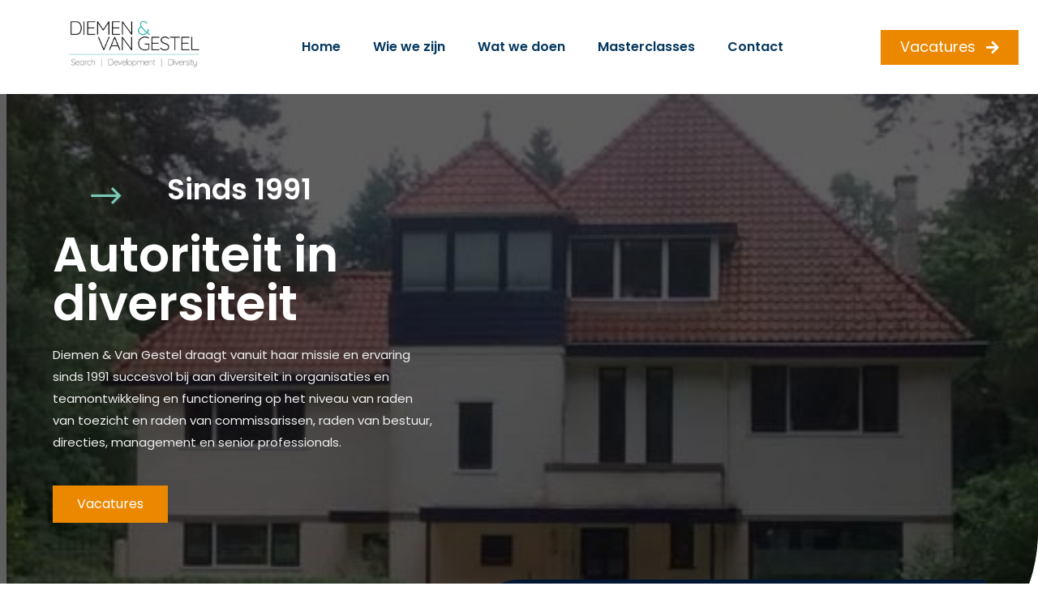

--- FILE ---
content_type: text/html; charset=UTF-8
request_url: https://diemenenvangestel.nl/
body_size: 22327
content:
<!DOCTYPE html>
<html class="html" lang="nl-NL">
<head>
	<meta charset="UTF-8">
	<link rel="profile" href="https://gmpg.org/xfn/11">

	<meta name='robots' content='index, follow, max-image-preview:large, max-snippet:-1, max-video-preview:-1' />
	<style>img:is([sizes="auto" i], [sizes^="auto," i]) { contain-intrinsic-size: 3000px 1500px }</style>
	<meta name="viewport" content="width=device-width, initial-scale=1">
	<!-- This site is optimized with the Yoast SEO plugin v22.5 - https://yoast.com/wordpress/plugins/seo/ -->
	<title>Autoriteit in diversiteit | Teamontwikkeling - Diemen en van Gestel</title>
	<meta name="description" content="Diemen en van Gestel is er voor het bemiddelen in en teamontwikkeling op het niveau van RvT, Raad van Bestuur en RvC." />
	<link rel="canonical" href="https://diemenenvangestel.nl/" />
	<meta property="og:locale" content="nl_NL" />
	<meta property="og:type" content="website" />
	<meta property="og:title" content="Autoriteit in diversiteit | Teamontwikkeling - Diemen en van Gestel" />
	<meta property="og:description" content="Diemen en van Gestel is er voor het bemiddelen in en teamontwikkeling op het niveau van RvT, Raad van Bestuur en RvC." />
	<meta property="og:url" content="https://diemenenvangestel.nl/" />
	<meta property="og:site_name" content="Diemen en van Gestel" />
	<meta property="article:modified_time" content="2024-12-10T09:46:33+00:00" />
	<meta property="og:image" content="https://diemenenvangestel.nl/wp-content/uploads/2022/06/Diversiteit..png" />
	<meta name="twitter:card" content="summary_large_image" />
	<script type="application/ld+json" class="yoast-schema-graph">{"@context":"https://schema.org","@graph":[{"@type":"WebPage","@id":"https://diemenenvangestel.nl/","url":"https://diemenenvangestel.nl/","name":"Autoriteit in diversiteit | Teamontwikkeling - Diemen en van Gestel","isPartOf":{"@id":"https://diemenenvangestel.nl/#website"},"primaryImageOfPage":{"@id":"https://diemenenvangestel.nl/#primaryimage"},"image":{"@id":"https://diemenenvangestel.nl/#primaryimage"},"thumbnailUrl":"https://diemenenvangestel.nl/wp-content/uploads/2022/06/Diversiteit..png","datePublished":"2021-12-09T10:41:44+00:00","dateModified":"2024-12-10T09:46:33+00:00","description":"Diemen en van Gestel is er voor het bemiddelen in en teamontwikkeling op het niveau van RvT, Raad van Bestuur en RvC.","breadcrumb":{"@id":"https://diemenenvangestel.nl/#breadcrumb"},"inLanguage":"nl-NL","potentialAction":[{"@type":"ReadAction","target":["https://diemenenvangestel.nl/"]}]},{"@type":"ImageObject","inLanguage":"nl-NL","@id":"https://diemenenvangestel.nl/#primaryimage","url":"https://diemenenvangestel.nl/wp-content/uploads/2022/06/Diversiteit..png","contentUrl":"https://diemenenvangestel.nl/wp-content/uploads/2022/06/Diversiteit..png"},{"@type":"BreadcrumbList","@id":"https://diemenenvangestel.nl/#breadcrumb","itemListElement":[{"@type":"ListItem","position":1,"name":"Home"}]},{"@type":"WebSite","@id":"https://diemenenvangestel.nl/#website","url":"https://diemenenvangestel.nl/","name":"Diemen en van Gestel","description":"Autoriteit in diversiteit","potentialAction":[{"@type":"SearchAction","target":{"@type":"EntryPoint","urlTemplate":"https://diemenenvangestel.nl/?s={search_term_string}"},"query-input":"required name=search_term_string"}],"inLanguage":"nl-NL"}]}</script>
	<!-- / Yoast SEO plugin. -->


<link rel="alternate" type="application/rss+xml" title="Diemen en van Gestel &raquo; feed" href="https://diemenenvangestel.nl/feed/" />
<link rel="alternate" type="application/rss+xml" title="Diemen en van Gestel &raquo; reactiesfeed" href="https://diemenenvangestel.nl/comments/feed/" />
<script>
window._wpemojiSettings = {"baseUrl":"https:\/\/s.w.org\/images\/core\/emoji\/16.0.1\/72x72\/","ext":".png","svgUrl":"https:\/\/s.w.org\/images\/core\/emoji\/16.0.1\/svg\/","svgExt":".svg","source":{"concatemoji":"https:\/\/diemenenvangestel.nl\/wp-includes\/js\/wp-emoji-release.min.js?ver=6.8.3"}};
/*! This file is auto-generated */
!function(s,n){var o,i,e;function c(e){try{var t={supportTests:e,timestamp:(new Date).valueOf()};sessionStorage.setItem(o,JSON.stringify(t))}catch(e){}}function p(e,t,n){e.clearRect(0,0,e.canvas.width,e.canvas.height),e.fillText(t,0,0);var t=new Uint32Array(e.getImageData(0,0,e.canvas.width,e.canvas.height).data),a=(e.clearRect(0,0,e.canvas.width,e.canvas.height),e.fillText(n,0,0),new Uint32Array(e.getImageData(0,0,e.canvas.width,e.canvas.height).data));return t.every(function(e,t){return e===a[t]})}function u(e,t){e.clearRect(0,0,e.canvas.width,e.canvas.height),e.fillText(t,0,0);for(var n=e.getImageData(16,16,1,1),a=0;a<n.data.length;a++)if(0!==n.data[a])return!1;return!0}function f(e,t,n,a){switch(t){case"flag":return n(e,"\ud83c\udff3\ufe0f\u200d\u26a7\ufe0f","\ud83c\udff3\ufe0f\u200b\u26a7\ufe0f")?!1:!n(e,"\ud83c\udde8\ud83c\uddf6","\ud83c\udde8\u200b\ud83c\uddf6")&&!n(e,"\ud83c\udff4\udb40\udc67\udb40\udc62\udb40\udc65\udb40\udc6e\udb40\udc67\udb40\udc7f","\ud83c\udff4\u200b\udb40\udc67\u200b\udb40\udc62\u200b\udb40\udc65\u200b\udb40\udc6e\u200b\udb40\udc67\u200b\udb40\udc7f");case"emoji":return!a(e,"\ud83e\udedf")}return!1}function g(e,t,n,a){var r="undefined"!=typeof WorkerGlobalScope&&self instanceof WorkerGlobalScope?new OffscreenCanvas(300,150):s.createElement("canvas"),o=r.getContext("2d",{willReadFrequently:!0}),i=(o.textBaseline="top",o.font="600 32px Arial",{});return e.forEach(function(e){i[e]=t(o,e,n,a)}),i}function t(e){var t=s.createElement("script");t.src=e,t.defer=!0,s.head.appendChild(t)}"undefined"!=typeof Promise&&(o="wpEmojiSettingsSupports",i=["flag","emoji"],n.supports={everything:!0,everythingExceptFlag:!0},e=new Promise(function(e){s.addEventListener("DOMContentLoaded",e,{once:!0})}),new Promise(function(t){var n=function(){try{var e=JSON.parse(sessionStorage.getItem(o));if("object"==typeof e&&"number"==typeof e.timestamp&&(new Date).valueOf()<e.timestamp+604800&&"object"==typeof e.supportTests)return e.supportTests}catch(e){}return null}();if(!n){if("undefined"!=typeof Worker&&"undefined"!=typeof OffscreenCanvas&&"undefined"!=typeof URL&&URL.createObjectURL&&"undefined"!=typeof Blob)try{var e="postMessage("+g.toString()+"("+[JSON.stringify(i),f.toString(),p.toString(),u.toString()].join(",")+"));",a=new Blob([e],{type:"text/javascript"}),r=new Worker(URL.createObjectURL(a),{name:"wpTestEmojiSupports"});return void(r.onmessage=function(e){c(n=e.data),r.terminate(),t(n)})}catch(e){}c(n=g(i,f,p,u))}t(n)}).then(function(e){for(var t in e)n.supports[t]=e[t],n.supports.everything=n.supports.everything&&n.supports[t],"flag"!==t&&(n.supports.everythingExceptFlag=n.supports.everythingExceptFlag&&n.supports[t]);n.supports.everythingExceptFlag=n.supports.everythingExceptFlag&&!n.supports.flag,n.DOMReady=!1,n.readyCallback=function(){n.DOMReady=!0}}).then(function(){return e}).then(function(){var e;n.supports.everything||(n.readyCallback(),(e=n.source||{}).concatemoji?t(e.concatemoji):e.wpemoji&&e.twemoji&&(t(e.twemoji),t(e.wpemoji)))}))}((window,document),window._wpemojiSettings);
</script>
<link rel='stylesheet' id='jkit-elements-main-css' href='https://diemenenvangestel.nl/wp-content/plugins/jeg-elementor-kit/assets/css/elements/main.css?ver=2.6.4' media='all' />
<style id='wp-emoji-styles-inline-css'>

	img.wp-smiley, img.emoji {
		display: inline !important;
		border: none !important;
		box-shadow: none !important;
		height: 1em !important;
		width: 1em !important;
		margin: 0 0.07em !important;
		vertical-align: -0.1em !important;
		background: none !important;
		padding: 0 !important;
	}
</style>
<style id='classic-theme-styles-inline-css'>
/*! This file is auto-generated */
.wp-block-button__link{color:#fff;background-color:#32373c;border-radius:9999px;box-shadow:none;text-decoration:none;padding:calc(.667em + 2px) calc(1.333em + 2px);font-size:1.125em}.wp-block-file__button{background:#32373c;color:#fff;text-decoration:none}
</style>
<style id='global-styles-inline-css'>
:root{--wp--preset--aspect-ratio--square: 1;--wp--preset--aspect-ratio--4-3: 4/3;--wp--preset--aspect-ratio--3-4: 3/4;--wp--preset--aspect-ratio--3-2: 3/2;--wp--preset--aspect-ratio--2-3: 2/3;--wp--preset--aspect-ratio--16-9: 16/9;--wp--preset--aspect-ratio--9-16: 9/16;--wp--preset--color--black: #000000;--wp--preset--color--cyan-bluish-gray: #abb8c3;--wp--preset--color--white: #ffffff;--wp--preset--color--pale-pink: #f78da7;--wp--preset--color--vivid-red: #cf2e2e;--wp--preset--color--luminous-vivid-orange: #ff6900;--wp--preset--color--luminous-vivid-amber: #fcb900;--wp--preset--color--light-green-cyan: #7bdcb5;--wp--preset--color--vivid-green-cyan: #00d084;--wp--preset--color--pale-cyan-blue: #8ed1fc;--wp--preset--color--vivid-cyan-blue: #0693e3;--wp--preset--color--vivid-purple: #9b51e0;--wp--preset--gradient--vivid-cyan-blue-to-vivid-purple: linear-gradient(135deg,rgba(6,147,227,1) 0%,rgb(155,81,224) 100%);--wp--preset--gradient--light-green-cyan-to-vivid-green-cyan: linear-gradient(135deg,rgb(122,220,180) 0%,rgb(0,208,130) 100%);--wp--preset--gradient--luminous-vivid-amber-to-luminous-vivid-orange: linear-gradient(135deg,rgba(252,185,0,1) 0%,rgba(255,105,0,1) 100%);--wp--preset--gradient--luminous-vivid-orange-to-vivid-red: linear-gradient(135deg,rgba(255,105,0,1) 0%,rgb(207,46,46) 100%);--wp--preset--gradient--very-light-gray-to-cyan-bluish-gray: linear-gradient(135deg,rgb(238,238,238) 0%,rgb(169,184,195) 100%);--wp--preset--gradient--cool-to-warm-spectrum: linear-gradient(135deg,rgb(74,234,220) 0%,rgb(151,120,209) 20%,rgb(207,42,186) 40%,rgb(238,44,130) 60%,rgb(251,105,98) 80%,rgb(254,248,76) 100%);--wp--preset--gradient--blush-light-purple: linear-gradient(135deg,rgb(255,206,236) 0%,rgb(152,150,240) 100%);--wp--preset--gradient--blush-bordeaux: linear-gradient(135deg,rgb(254,205,165) 0%,rgb(254,45,45) 50%,rgb(107,0,62) 100%);--wp--preset--gradient--luminous-dusk: linear-gradient(135deg,rgb(255,203,112) 0%,rgb(199,81,192) 50%,rgb(65,88,208) 100%);--wp--preset--gradient--pale-ocean: linear-gradient(135deg,rgb(255,245,203) 0%,rgb(182,227,212) 50%,rgb(51,167,181) 100%);--wp--preset--gradient--electric-grass: linear-gradient(135deg,rgb(202,248,128) 0%,rgb(113,206,126) 100%);--wp--preset--gradient--midnight: linear-gradient(135deg,rgb(2,3,129) 0%,rgb(40,116,252) 100%);--wp--preset--font-size--small: 13px;--wp--preset--font-size--medium: 20px;--wp--preset--font-size--large: 36px;--wp--preset--font-size--x-large: 42px;--wp--preset--spacing--20: 0.44rem;--wp--preset--spacing--30: 0.67rem;--wp--preset--spacing--40: 1rem;--wp--preset--spacing--50: 1.5rem;--wp--preset--spacing--60: 2.25rem;--wp--preset--spacing--70: 3.38rem;--wp--preset--spacing--80: 5.06rem;--wp--preset--shadow--natural: 6px 6px 9px rgba(0, 0, 0, 0.2);--wp--preset--shadow--deep: 12px 12px 50px rgba(0, 0, 0, 0.4);--wp--preset--shadow--sharp: 6px 6px 0px rgba(0, 0, 0, 0.2);--wp--preset--shadow--outlined: 6px 6px 0px -3px rgba(255, 255, 255, 1), 6px 6px rgba(0, 0, 0, 1);--wp--preset--shadow--crisp: 6px 6px 0px rgba(0, 0, 0, 1);}:where(.is-layout-flex){gap: 0.5em;}:where(.is-layout-grid){gap: 0.5em;}body .is-layout-flex{display: flex;}.is-layout-flex{flex-wrap: wrap;align-items: center;}.is-layout-flex > :is(*, div){margin: 0;}body .is-layout-grid{display: grid;}.is-layout-grid > :is(*, div){margin: 0;}:where(.wp-block-columns.is-layout-flex){gap: 2em;}:where(.wp-block-columns.is-layout-grid){gap: 2em;}:where(.wp-block-post-template.is-layout-flex){gap: 1.25em;}:where(.wp-block-post-template.is-layout-grid){gap: 1.25em;}.has-black-color{color: var(--wp--preset--color--black) !important;}.has-cyan-bluish-gray-color{color: var(--wp--preset--color--cyan-bluish-gray) !important;}.has-white-color{color: var(--wp--preset--color--white) !important;}.has-pale-pink-color{color: var(--wp--preset--color--pale-pink) !important;}.has-vivid-red-color{color: var(--wp--preset--color--vivid-red) !important;}.has-luminous-vivid-orange-color{color: var(--wp--preset--color--luminous-vivid-orange) !important;}.has-luminous-vivid-amber-color{color: var(--wp--preset--color--luminous-vivid-amber) !important;}.has-light-green-cyan-color{color: var(--wp--preset--color--light-green-cyan) !important;}.has-vivid-green-cyan-color{color: var(--wp--preset--color--vivid-green-cyan) !important;}.has-pale-cyan-blue-color{color: var(--wp--preset--color--pale-cyan-blue) !important;}.has-vivid-cyan-blue-color{color: var(--wp--preset--color--vivid-cyan-blue) !important;}.has-vivid-purple-color{color: var(--wp--preset--color--vivid-purple) !important;}.has-black-background-color{background-color: var(--wp--preset--color--black) !important;}.has-cyan-bluish-gray-background-color{background-color: var(--wp--preset--color--cyan-bluish-gray) !important;}.has-white-background-color{background-color: var(--wp--preset--color--white) !important;}.has-pale-pink-background-color{background-color: var(--wp--preset--color--pale-pink) !important;}.has-vivid-red-background-color{background-color: var(--wp--preset--color--vivid-red) !important;}.has-luminous-vivid-orange-background-color{background-color: var(--wp--preset--color--luminous-vivid-orange) !important;}.has-luminous-vivid-amber-background-color{background-color: var(--wp--preset--color--luminous-vivid-amber) !important;}.has-light-green-cyan-background-color{background-color: var(--wp--preset--color--light-green-cyan) !important;}.has-vivid-green-cyan-background-color{background-color: var(--wp--preset--color--vivid-green-cyan) !important;}.has-pale-cyan-blue-background-color{background-color: var(--wp--preset--color--pale-cyan-blue) !important;}.has-vivid-cyan-blue-background-color{background-color: var(--wp--preset--color--vivid-cyan-blue) !important;}.has-vivid-purple-background-color{background-color: var(--wp--preset--color--vivid-purple) !important;}.has-black-border-color{border-color: var(--wp--preset--color--black) !important;}.has-cyan-bluish-gray-border-color{border-color: var(--wp--preset--color--cyan-bluish-gray) !important;}.has-white-border-color{border-color: var(--wp--preset--color--white) !important;}.has-pale-pink-border-color{border-color: var(--wp--preset--color--pale-pink) !important;}.has-vivid-red-border-color{border-color: var(--wp--preset--color--vivid-red) !important;}.has-luminous-vivid-orange-border-color{border-color: var(--wp--preset--color--luminous-vivid-orange) !important;}.has-luminous-vivid-amber-border-color{border-color: var(--wp--preset--color--luminous-vivid-amber) !important;}.has-light-green-cyan-border-color{border-color: var(--wp--preset--color--light-green-cyan) !important;}.has-vivid-green-cyan-border-color{border-color: var(--wp--preset--color--vivid-green-cyan) !important;}.has-pale-cyan-blue-border-color{border-color: var(--wp--preset--color--pale-cyan-blue) !important;}.has-vivid-cyan-blue-border-color{border-color: var(--wp--preset--color--vivid-cyan-blue) !important;}.has-vivid-purple-border-color{border-color: var(--wp--preset--color--vivid-purple) !important;}.has-vivid-cyan-blue-to-vivid-purple-gradient-background{background: var(--wp--preset--gradient--vivid-cyan-blue-to-vivid-purple) !important;}.has-light-green-cyan-to-vivid-green-cyan-gradient-background{background: var(--wp--preset--gradient--light-green-cyan-to-vivid-green-cyan) !important;}.has-luminous-vivid-amber-to-luminous-vivid-orange-gradient-background{background: var(--wp--preset--gradient--luminous-vivid-amber-to-luminous-vivid-orange) !important;}.has-luminous-vivid-orange-to-vivid-red-gradient-background{background: var(--wp--preset--gradient--luminous-vivid-orange-to-vivid-red) !important;}.has-very-light-gray-to-cyan-bluish-gray-gradient-background{background: var(--wp--preset--gradient--very-light-gray-to-cyan-bluish-gray) !important;}.has-cool-to-warm-spectrum-gradient-background{background: var(--wp--preset--gradient--cool-to-warm-spectrum) !important;}.has-blush-light-purple-gradient-background{background: var(--wp--preset--gradient--blush-light-purple) !important;}.has-blush-bordeaux-gradient-background{background: var(--wp--preset--gradient--blush-bordeaux) !important;}.has-luminous-dusk-gradient-background{background: var(--wp--preset--gradient--luminous-dusk) !important;}.has-pale-ocean-gradient-background{background: var(--wp--preset--gradient--pale-ocean) !important;}.has-electric-grass-gradient-background{background: var(--wp--preset--gradient--electric-grass) !important;}.has-midnight-gradient-background{background: var(--wp--preset--gradient--midnight) !important;}.has-small-font-size{font-size: var(--wp--preset--font-size--small) !important;}.has-medium-font-size{font-size: var(--wp--preset--font-size--medium) !important;}.has-large-font-size{font-size: var(--wp--preset--font-size--large) !important;}.has-x-large-font-size{font-size: var(--wp--preset--font-size--x-large) !important;}
:where(.wp-block-post-template.is-layout-flex){gap: 1.25em;}:where(.wp-block-post-template.is-layout-grid){gap: 1.25em;}
:where(.wp-block-columns.is-layout-flex){gap: 2em;}:where(.wp-block-columns.is-layout-grid){gap: 2em;}
:root :where(.wp-block-pullquote){font-size: 1.5em;line-height: 1.6;}
</style>
<link rel='stylesheet' id='elementor-icons-css' href='https://diemenenvangestel.nl/wp-content/plugins/elementor/assets/lib/eicons/css/elementor-icons.min.css?ver=5.29.0' media='all' />
<link rel='stylesheet' id='elementor-frontend-css' href='https://diemenenvangestel.nl/wp-content/plugins/elementor/assets/css/frontend-lite.min.css?ver=3.21.1' media='all' />
<link rel='stylesheet' id='swiper-css' href='https://diemenenvangestel.nl/wp-content/plugins/elementor/assets/lib/swiper/v8/css/swiper.min.css?ver=8.4.5' media='all' />
<link rel='stylesheet' id='elementor-post-8-css' href='https://diemenenvangestel.nl/wp-content/uploads/elementor/css/post-8.css?ver=1713792228' media='all' />
<link rel='stylesheet' id='elementor-pro-css' href='https://diemenenvangestel.nl/wp-content/plugins/elementor-pro/assets/css/frontend-lite.min.css?ver=3.21.0' media='all' />
<link rel='stylesheet' id='elementor-post-9-css' href='https://diemenenvangestel.nl/wp-content/uploads/elementor/css/post-9.css?ver=1733823994' media='all' />
<link rel='stylesheet' id='oceanwp-style-css' href='https://diemenenvangestel.nl/wp-content/themes/oceanwp/assets/css/style.min.css?ver=1.0' media='all' />
<link rel='stylesheet' id='child-style-css' href='https://diemenenvangestel.nl/wp-content/themes/oceanwp-child-theme-master/style.css?ver=6.8.3' media='all' />
<link rel='stylesheet' id='font-awesome-css' href='https://diemenenvangestel.nl/wp-content/themes/oceanwp/assets/fonts/fontawesome/css/all.min.css?ver=6.4.2' media='all' />
<link rel='stylesheet' id='simple-line-icons-css' href='https://diemenenvangestel.nl/wp-content/themes/oceanwp/assets/css/third/simple-line-icons.min.css?ver=2.4.0' media='all' />
<link rel='stylesheet' id='elementor-post-36-css' href='https://diemenenvangestel.nl/wp-content/uploads/elementor/css/post-36.css?ver=1713792228' media='all' />
<link rel='stylesheet' id='elementor-post-105-css' href='https://diemenenvangestel.nl/wp-content/uploads/elementor/css/post-105.css?ver=1713792228' media='all' />
<link rel='stylesheet' id='eael-general-css' href='https://diemenenvangestel.nl/wp-content/plugins/essential-addons-for-elementor-lite/assets/front-end/css/view/general.min.css?ver=5.9.15' media='all' />
<link rel='stylesheet' id='google-fonts-1-css' href='https://fonts.googleapis.com/css?family=Roboto%3A100%2C100italic%2C200%2C200italic%2C300%2C300italic%2C400%2C400italic%2C500%2C500italic%2C600%2C600italic%2C700%2C700italic%2C800%2C800italic%2C900%2C900italic%7CRoboto+Slab%3A100%2C100italic%2C200%2C200italic%2C300%2C300italic%2C400%2C400italic%2C500%2C500italic%2C600%2C600italic%2C700%2C700italic%2C800%2C800italic%2C900%2C900italic%7CPoppins%3A100%2C100italic%2C200%2C200italic%2C300%2C300italic%2C400%2C400italic%2C500%2C500italic%2C600%2C600italic%2C700%2C700italic%2C800%2C800italic%2C900%2C900italic%7CImprima%3A100%2C100italic%2C200%2C200italic%2C300%2C300italic%2C400%2C400italic%2C500%2C500italic%2C600%2C600italic%2C700%2C700italic%2C800%2C800italic%2C900%2C900italic&#038;display=auto&#038;ver=6.8.3' media='all' />
<link rel='stylesheet' id='elementor-icons-jkiticon-css' href='https://diemenenvangestel.nl/wp-content/plugins/jeg-elementor-kit/assets/fonts/jkiticon/jkiticon.css?ver=2.6.4' media='all' />
<link rel='stylesheet' id='elementor-icons-shared-0-css' href='https://diemenenvangestel.nl/wp-content/plugins/elementor/assets/lib/font-awesome/css/fontawesome.min.css?ver=5.15.3' media='all' />
<link rel='stylesheet' id='elementor-icons-fa-solid-css' href='https://diemenenvangestel.nl/wp-content/plugins/elementor/assets/lib/font-awesome/css/solid.min.css?ver=5.15.3' media='all' />
<link rel='stylesheet' id='elementor-icons-fa-brands-css' href='https://diemenenvangestel.nl/wp-content/plugins/elementor/assets/lib/font-awesome/css/brands.min.css?ver=5.15.3' media='all' />
<link rel="preconnect" href="https://fonts.gstatic.com/" crossorigin><script src="https://diemenenvangestel.nl/wp-includes/js/jquery/jquery.min.js?ver=3.7.1" id="jquery-core-js"></script>
<script src="https://diemenenvangestel.nl/wp-includes/js/jquery/jquery-migrate.min.js?ver=3.4.1" id="jquery-migrate-js"></script>
<link rel="https://api.w.org/" href="https://diemenenvangestel.nl/wp-json/" /><link rel="alternate" title="JSON" type="application/json" href="https://diemenenvangestel.nl/wp-json/wp/v2/pages/9" /><link rel="EditURI" type="application/rsd+xml" title="RSD" href="https://diemenenvangestel.nl/xmlrpc.php?rsd" />
<link rel='shortlink' href='https://diemenenvangestel.nl/' />
<link rel="alternate" title="oEmbed (JSON)" type="application/json+oembed" href="https://diemenenvangestel.nl/wp-json/oembed/1.0/embed?url=https%3A%2F%2Fdiemenenvangestel.nl%2F" />
<link rel="alternate" title="oEmbed (XML)" type="text/xml+oembed" href="https://diemenenvangestel.nl/wp-json/oembed/1.0/embed?url=https%3A%2F%2Fdiemenenvangestel.nl%2F&#038;format=xml" />
<!-- Global site tag (gtag.js) - Google Analytics -->
<script async src="https://www.googletagmanager.com/gtag/js?id=UA-59942331-1"></script>
<script>
  window.dataLayer = window.dataLayer || [];
  function gtag(){dataLayer.push(arguments);}
  gtag('js', new Date());

  gtag('config', 'UA-59942331-1');
</script><meta name="generator" content="Elementor 3.21.1; features: e_optimized_assets_loading, e_optimized_css_loading, additional_custom_breakpoints; settings: css_print_method-external, google_font-enabled, font_display-auto">
<link rel="icon" href="https://diemenenvangestel.nl/wp-content/uploads/2022/03/cropped-Diemen-van-Gestel-32x32.png" sizes="32x32" />
<link rel="icon" href="https://diemenenvangestel.nl/wp-content/uploads/2022/03/cropped-Diemen-van-Gestel-192x192.png" sizes="192x192" />
<link rel="apple-touch-icon" href="https://diemenenvangestel.nl/wp-content/uploads/2022/03/cropped-Diemen-van-Gestel-180x180.png" />
<meta name="msapplication-TileImage" content="https://diemenenvangestel.nl/wp-content/uploads/2022/03/cropped-Diemen-van-Gestel-270x270.png" />
<!-- OceanWP CSS -->
<style type="text/css">
/* Header CSS */#site-header.has-header-media .overlay-header-media{background-color:rgba(0,0,0,0.5)}
</style></head>

<body class="home wp-singular page-template page-template-elementor_header_footer page page-id-9 wp-embed-responsive wp-theme-oceanwp wp-child-theme-oceanwp-child-theme-master jkit-color-scheme oceanwp-theme dropdown-mobile no-header-border default-breakpoint content-full-width content-max-width page-header-disabled has-breadcrumbs elementor-default elementor-template-full-width elementor-kit-8 elementor-page elementor-page-9" itemscope="itemscope" itemtype="https://schema.org/WebPage">

	
	
	<div id="outer-wrap" class="site clr">

		<a class="skip-link screen-reader-text" href="#main">Ga naar inhoud</a>

		
		<div id="wrap" class="clr">

			
			
<header id="site-header" class="clr" data-height="74" itemscope="itemscope" itemtype="https://schema.org/WPHeader" role="banner">

			<div data-elementor-type="header" data-elementor-id="36" class="elementor elementor-36 elementor-location-header" data-elementor-post-type="elementor_library">
					<section class="elementor-section elementor-top-section elementor-element elementor-element-151af22 elementor-section-height-min-height elementor-section-full_width elementor-section-height-default elementor-section-items-middle" data-id="151af22" data-element_type="section">
						<div class="elementor-container elementor-column-gap-default">
					<div class="elementor-column elementor-col-33 elementor-top-column elementor-element elementor-element-53f49cc" data-id="53f49cc" data-element_type="column">
			<div class="elementor-widget-wrap elementor-element-populated">
						<div class="elementor-element elementor-element-d8ad8aa elementor-widget elementor-widget-image" data-id="d8ad8aa" data-element_type="widget" data-widget_type="image.default">
				<div class="elementor-widget-container">
			<style>/*! elementor - v3.21.0 - 18-04-2024 */
.elementor-widget-image{text-align:center}.elementor-widget-image a{display:inline-block}.elementor-widget-image a img[src$=".svg"]{width:48px}.elementor-widget-image img{vertical-align:middle;display:inline-block}</style>											<a href="https://diemenenvangestel.nl">
							<img fetchpriority="high" width="1024" height="396" src="https://diemenenvangestel.nl/wp-content/uploads/2021/12/LOGO_2022_SLIM-02-1024x396.jpg" class="attachment-large size-large wp-image-2746" alt="" decoding="async" srcset="https://diemenenvangestel.nl/wp-content/uploads/2021/12/LOGO_2022_SLIM-02-1024x396.jpg 1024w, https://diemenenvangestel.nl/wp-content/uploads/2021/12/LOGO_2022_SLIM-02-300x116.jpg 300w, https://diemenenvangestel.nl/wp-content/uploads/2021/12/LOGO_2022_SLIM-02-768x297.jpg 768w, https://diemenenvangestel.nl/wp-content/uploads/2021/12/LOGO_2022_SLIM-02.jpg 1240w" sizes="(max-width: 1024px) 100vw, 1024px" />								</a>
													</div>
				</div>
				<div class="elementor-element elementor-element-0f63962 elementor-widget elementor-widget-spacer" data-id="0f63962" data-element_type="widget" data-widget_type="spacer.default">
				<div class="elementor-widget-container">
			<style>/*! elementor - v3.21.0 - 18-04-2024 */
.elementor-column .elementor-spacer-inner{height:var(--spacer-size)}.e-con{--container-widget-width:100%}.e-con-inner>.elementor-widget-spacer,.e-con>.elementor-widget-spacer{width:var(--container-widget-width,var(--spacer-size));--align-self:var(--container-widget-align-self,initial);--flex-shrink:0}.e-con-inner>.elementor-widget-spacer>.elementor-widget-container,.e-con>.elementor-widget-spacer>.elementor-widget-container{height:100%;width:100%}.e-con-inner>.elementor-widget-spacer>.elementor-widget-container>.elementor-spacer,.e-con>.elementor-widget-spacer>.elementor-widget-container>.elementor-spacer{height:100%}.e-con-inner>.elementor-widget-spacer>.elementor-widget-container>.elementor-spacer>.elementor-spacer-inner,.e-con>.elementor-widget-spacer>.elementor-widget-container>.elementor-spacer>.elementor-spacer-inner{height:var(--container-widget-height,var(--spacer-size))}.e-con-inner>.elementor-widget-spacer.elementor-widget-empty,.e-con>.elementor-widget-spacer.elementor-widget-empty{position:relative;min-height:22px;min-width:22px}.e-con-inner>.elementor-widget-spacer.elementor-widget-empty .elementor-widget-empty-icon,.e-con>.elementor-widget-spacer.elementor-widget-empty .elementor-widget-empty-icon{position:absolute;top:0;bottom:0;left:0;right:0;margin:auto;padding:0;width:22px;height:22px}</style>		<div class="elementor-spacer">
			<div class="elementor-spacer-inner"></div>
		</div>
				</div>
				</div>
					</div>
		</div>
				<div class="elementor-column elementor-col-33 elementor-top-column elementor-element elementor-element-ab3a4dd" data-id="ab3a4dd" data-element_type="column">
			<div class="elementor-widget-wrap elementor-element-populated">
						<div class="elementor-element elementor-element-e66acef elementor-nav-menu__align-center elementor-nav-menu--dropdown-tablet elementor-nav-menu__text-align-aside elementor-nav-menu--toggle elementor-nav-menu--burger elementor-widget elementor-widget-nav-menu" data-id="e66acef" data-element_type="widget" data-settings="{&quot;layout&quot;:&quot;horizontal&quot;,&quot;submenu_icon&quot;:{&quot;value&quot;:&quot;&lt;i class=\&quot;fas fa-caret-down\&quot;&gt;&lt;\/i&gt;&quot;,&quot;library&quot;:&quot;fa-solid&quot;},&quot;toggle&quot;:&quot;burger&quot;}" data-widget_type="nav-menu.default">
				<div class="elementor-widget-container">
			<link rel="stylesheet" href="https://diemenenvangestel.nl/wp-content/plugins/elementor-pro/assets/css/widget-nav-menu.min.css">			<nav class="elementor-nav-menu--main elementor-nav-menu__container elementor-nav-menu--layout-horizontal e--pointer-none">
				<ul id="menu-1-e66acef" class="elementor-nav-menu"><li class="menu-item menu-item-type-post_type menu-item-object-page menu-item-home current-menu-item page_item page-item-9 current_page_item menu-item-52"><a href="https://diemenenvangestel.nl/" aria-current="page" class="elementor-item elementor-item-active">Home</a></li>
<li class="menu-item menu-item-type-post_type menu-item-object-page menu-item-56"><a href="https://diemenenvangestel.nl/wie-we-zijn/" class="elementor-item">Wie we zijn</a></li>
<li class="menu-item menu-item-type-post_type menu-item-object-page menu-item-55"><a href="https://diemenenvangestel.nl/wat-we-doen/" class="elementor-item">Wat we doen</a></li>
<li class="menu-item menu-item-type-post_type menu-item-object-page menu-item-54"><a href="https://diemenenvangestel.nl/masterclasses/" class="elementor-item">Masterclasses</a></li>
<li class="menu-item menu-item-type-post_type menu-item-object-page menu-item-53"><a href="https://diemenenvangestel.nl/contact/" class="elementor-item">Contact</a></li>
</ul>			</nav>
					<div class="elementor-menu-toggle" role="button" tabindex="0" aria-label="Menu toggle" aria-expanded="false">
			<i aria-hidden="true" role="presentation" class="elementor-menu-toggle__icon--open eicon-menu-bar"></i><i aria-hidden="true" role="presentation" class="elementor-menu-toggle__icon--close eicon-close"></i>			<span class="elementor-screen-only">Menu</span>
		</div>
					<nav class="elementor-nav-menu--dropdown elementor-nav-menu__container" aria-hidden="true">
				<ul id="menu-2-e66acef" class="elementor-nav-menu"><li class="menu-item menu-item-type-post_type menu-item-object-page menu-item-home current-menu-item page_item page-item-9 current_page_item menu-item-52"><a href="https://diemenenvangestel.nl/" aria-current="page" class="elementor-item elementor-item-active" tabindex="-1">Home</a></li>
<li class="menu-item menu-item-type-post_type menu-item-object-page menu-item-56"><a href="https://diemenenvangestel.nl/wie-we-zijn/" class="elementor-item" tabindex="-1">Wie we zijn</a></li>
<li class="menu-item menu-item-type-post_type menu-item-object-page menu-item-55"><a href="https://diemenenvangestel.nl/wat-we-doen/" class="elementor-item" tabindex="-1">Wat we doen</a></li>
<li class="menu-item menu-item-type-post_type menu-item-object-page menu-item-54"><a href="https://diemenenvangestel.nl/masterclasses/" class="elementor-item" tabindex="-1">Masterclasses</a></li>
<li class="menu-item menu-item-type-post_type menu-item-object-page menu-item-53"><a href="https://diemenenvangestel.nl/contact/" class="elementor-item" tabindex="-1">Contact</a></li>
</ul>			</nav>
				</div>
				</div>
					</div>
		</div>
				<div class="elementor-column elementor-col-33 elementor-top-column elementor-element elementor-element-2434b7b" data-id="2434b7b" data-element_type="column">
			<div class="elementor-widget-wrap elementor-element-populated">
						<div class="elementor-element elementor-element-7e83fc7 elementor-align-center elementor-widget elementor-widget-button" data-id="7e83fc7" data-element_type="widget" data-widget_type="button.default">
				<div class="elementor-widget-container">
					<div class="elementor-button-wrapper">
			<a class="elementor-button elementor-button-link elementor-size-sm" href="https://diemenenvangestel.nl/vacatures/">
						<span class="elementor-button-content-wrapper">
						<span class="elementor-button-icon elementor-align-icon-right">
				<i aria-hidden="true" class="fas fa-arrow-right"></i>			</span>
									<span class="elementor-button-text">Vacatures</span>
					</span>
					</a>
		</div>
				</div>
				</div>
					</div>
		</div>
					</div>
		</section>
				</div>
		
</header><!-- #site-header -->


			
			<main id="main" class="site-main clr"  role="main">

						<div data-elementor-type="wp-page" data-elementor-id="9" class="elementor elementor-9" data-elementor-post-type="page">
						<section class="elementor-section elementor-top-section elementor-element elementor-element-16e32383 elementor-section-boxed elementor-section-height-default elementor-section-height-default" data-id="16e32383" data-element_type="section" data-settings="{&quot;background_background&quot;:&quot;classic&quot;}">
							<div class="elementor-background-overlay"></div>
							<div class="elementor-container elementor-column-gap-default">
					<div class="elementor-column elementor-col-50 elementor-top-column elementor-element elementor-element-7ca0e27" data-id="7ca0e27" data-element_type="column">
			<div class="elementor-widget-wrap elementor-element-populated">
						<section class="elementor-section elementor-inner-section elementor-element elementor-element-118ad35 elementor-section-height-min-height elementor-section-boxed elementor-section-height-default" data-id="118ad35" data-element_type="section">
						<div class="elementor-container elementor-column-gap-default">
					<div class="elementor-column elementor-col-50 elementor-inner-column elementor-element elementor-element-257502b" data-id="257502b" data-element_type="column">
			<div class="elementor-widget-wrap elementor-element-populated">
						<div class="elementor-element elementor-element-531435f elementor-view-default elementor-widget elementor-widget-icon" data-id="531435f" data-element_type="widget" data-widget_type="icon.default">
				<div class="elementor-widget-container">
					<div class="elementor-icon-wrapper">
			<div class="elementor-icon">
			<i aria-hidden="true" class="jki jki-long-arrow-alt-right-solid"></i>			</div>
		</div>
				</div>
				</div>
					</div>
		</div>
				<div class="elementor-column elementor-col-50 elementor-inner-column elementor-element elementor-element-7448fb1" data-id="7448fb1" data-element_type="column">
			<div class="elementor-widget-wrap elementor-element-populated">
						<div class="elementor-element elementor-element-3a6aaf2 elementor-widget elementor-widget-heading" data-id="3a6aaf2" data-element_type="widget" data-widget_type="heading.default">
				<div class="elementor-widget-container">
			<style>/*! elementor - v3.21.0 - 18-04-2024 */
.elementor-heading-title{padding:0;margin:0;line-height:1}.elementor-widget-heading .elementor-heading-title[class*=elementor-size-]>a{color:inherit;font-size:inherit;line-height:inherit}.elementor-widget-heading .elementor-heading-title.elementor-size-small{font-size:15px}.elementor-widget-heading .elementor-heading-title.elementor-size-medium{font-size:19px}.elementor-widget-heading .elementor-heading-title.elementor-size-large{font-size:29px}.elementor-widget-heading .elementor-heading-title.elementor-size-xl{font-size:39px}.elementor-widget-heading .elementor-heading-title.elementor-size-xxl{font-size:59px}</style><h2 class="elementor-heading-title elementor-size-default">Sinds 1991</h2>		</div>
				</div>
					</div>
		</div>
					</div>
		</section>
				<div class="elementor-element elementor-element-366e9e28 animated-slow elementor-invisible elementor-widget elementor-widget-heading" data-id="366e9e28" data-element_type="widget" data-settings="{&quot;_animation&quot;:&quot;fadeInRight&quot;}" data-widget_type="heading.default">
				<div class="elementor-widget-container">
			<h1 class="elementor-heading-title elementor-size-default">Autoriteit in diversiteit</h1>		</div>
				</div>
				<div class="elementor-element elementor-element-10d09e9c animated-slow elementor-invisible elementor-widget elementor-widget-text-editor" data-id="10d09e9c" data-element_type="widget" data-settings="{&quot;_animation&quot;:&quot;fadeInLeft&quot;}" data-widget_type="text-editor.default">
				<div class="elementor-widget-container">
			<style>/*! elementor - v3.21.0 - 18-04-2024 */
.elementor-widget-text-editor.elementor-drop-cap-view-stacked .elementor-drop-cap{background-color:#69727d;color:#fff}.elementor-widget-text-editor.elementor-drop-cap-view-framed .elementor-drop-cap{color:#69727d;border:3px solid;background-color:transparent}.elementor-widget-text-editor:not(.elementor-drop-cap-view-default) .elementor-drop-cap{margin-top:8px}.elementor-widget-text-editor:not(.elementor-drop-cap-view-default) .elementor-drop-cap-letter{width:1em;height:1em}.elementor-widget-text-editor .elementor-drop-cap{float:left;text-align:center;line-height:1;font-size:50px}.elementor-widget-text-editor .elementor-drop-cap-letter{display:inline-block}</style>				<p>Diemen &amp; Van Gestel draagt vanuit haar missie en ervaring sinds 1991 succesvol bij aan diversiteit in organisaties en teamontwikkeling en functionering op het niveau van raden van toezicht en raden van commissarissen, raden van bestuur, directies, management en senior professionals.</p>						</div>
				</div>
				<div class="elementor-element elementor-element-6873064 elementor-widget elementor-widget-button" data-id="6873064" data-element_type="widget" data-widget_type="button.default">
				<div class="elementor-widget-container">
					<div class="elementor-button-wrapper">
			<a class="elementor-button elementor-button-link elementor-size-md" href="https://diemenenvangestel.nl/vacatures/">
						<span class="elementor-button-content-wrapper">
									<span class="elementor-button-text">Vacatures</span>
					</span>
					</a>
		</div>
				</div>
				</div>
					</div>
		</div>
				<div class="elementor-column elementor-col-50 elementor-top-column elementor-element elementor-element-66502a0a elementor-hidden-phone" data-id="66502a0a" data-element_type="column">
			<div class="elementor-widget-wrap elementor-element-populated">
							</div>
		</div>
					</div>
		</section>
				<section class="elementor-section elementor-top-section elementor-element elementor-element-27ad5548 elementor-section-boxed elementor-section-height-default elementor-section-height-default" data-id="27ad5548" data-element_type="section">
						<div class="elementor-container elementor-column-gap-default">
					<div class="elementor-column elementor-col-50 elementor-top-column elementor-element elementor-element-4096d51d elementor-hidden-tablet elementor-hidden-phone" data-id="4096d51d" data-element_type="column">
			<div class="elementor-widget-wrap">
							</div>
		</div>
				<div class="elementor-column elementor-col-50 elementor-top-column elementor-element elementor-element-7213e87a" data-id="7213e87a" data-element_type="column">
			<div class="elementor-widget-wrap elementor-element-populated">
						<section class="elementor-section elementor-inner-section elementor-element elementor-element-6fef8cde elementor-section-content-middle elementor-section-boxed elementor-section-height-default elementor-section-height-default elementor-invisible" data-id="6fef8cde" data-element_type="section" data-settings="{&quot;background_background&quot;:&quot;classic&quot;,&quot;animation&quot;:&quot;fadeInRight&quot;}">
						<div class="elementor-container elementor-column-gap-no">
					<div class="elementor-column elementor-col-50 elementor-inner-column elementor-element elementor-element-50b15a59" data-id="50b15a59" data-element_type="column">
			<div class="elementor-widget-wrap elementor-element-populated">
						<div class="elementor-element elementor-element-a922227 elementor-widget elementor-widget-counter" data-id="a922227" data-element_type="widget" data-widget_type="counter.default">
				<div class="elementor-widget-container">
			<style>/*! elementor - v3.21.0 - 18-04-2024 */
.elementor-counter{display:flex;justify-content:center;align-items:stretch;flex-direction:column-reverse}.elementor-counter .elementor-counter-number{flex-grow:var(--counter-number-grow,0)}.elementor-counter .elementor-counter-number-wrapper{flex:1;display:flex;font-size:69px;font-weight:600;line-height:1;text-align:center}.elementor-counter .elementor-counter-number-prefix{text-align:end;flex-grow:var(--counter-prefix-grow,1);white-space:pre-wrap}.elementor-counter .elementor-counter-number-suffix{text-align:start;flex-grow:var(--counter-suffix-grow,1);white-space:pre-wrap}.elementor-counter .elementor-counter-title{flex:1;display:flex;justify-content:center;align-items:center;margin:0;padding:0;font-size:19px;font-weight:400;line-height:2.5}</style>		<div class="elementor-counter">
			<div class="elementor-counter-title">Bemiddelingen</div>			<div class="elementor-counter-number-wrapper">
				<span class="elementor-counter-number-prefix"></span>
				<span class="elementor-counter-number" data-duration="2000" data-to-value="2980" data-from-value="0" data-delimiter=",">0</span>
				<span class="elementor-counter-number-suffix"></span>
			</div>
		</div>
				</div>
				</div>
					</div>
		</div>
				<div class="elementor-column elementor-col-50 elementor-inner-column elementor-element elementor-element-76dfb5bf" data-id="76dfb5bf" data-element_type="column">
			<div class="elementor-widget-wrap elementor-element-populated">
						<div class="elementor-element elementor-element-06b0abf elementor-widget elementor-widget-counter" data-id="06b0abf" data-element_type="widget" data-widget_type="counter.default">
				<div class="elementor-widget-container">
					<div class="elementor-counter">
			<div class="elementor-counter-title">Diversiteit</div>			<div class="elementor-counter-number-wrapper">
				<span class="elementor-counter-number-prefix"></span>
				<span class="elementor-counter-number" data-duration="2000" data-to-value="100" data-from-value="0" data-delimiter=",">0</span>
				<span class="elementor-counter-number-suffix">%</span>
			</div>
		</div>
				</div>
				</div>
					</div>
		</div>
					</div>
		</section>
					</div>
		</div>
					</div>
		</section>
				<section class="elementor-section elementor-top-section elementor-element elementor-element-26d5c9d9 elementor-section-content-middle elementor-section-boxed elementor-section-height-default elementor-section-height-default" data-id="26d5c9d9" data-element_type="section" data-settings="{&quot;background_background&quot;:&quot;classic&quot;}">
						<div class="elementor-container elementor-column-gap-default">
					<div class="elementor-column elementor-col-50 elementor-top-column elementor-element elementor-element-184129e6" data-id="184129e6" data-element_type="column">
			<div class="elementor-widget-wrap elementor-element-populated">
						<div class="elementor-element elementor-element-67b16f77 elementor-invisible elementor-widget elementor-widget-image" data-id="67b16f77" data-element_type="widget" data-settings="{&quot;_animation&quot;:&quot;fadeInLeft&quot;}" data-widget_type="image.default">
				<div class="elementor-widget-container">
													<img decoding="async" width="1248" height="843" src="https://diemenenvangestel.nl/wp-content/uploads/2022/06/Diversiteit..png" class="attachment-full size-full wp-image-2858" alt="Diversiteit." srcset="https://diemenenvangestel.nl/wp-content/uploads/2022/06/Diversiteit..png 1248w, https://diemenenvangestel.nl/wp-content/uploads/2022/06/Diversiteit.-300x203.png 300w, https://diemenenvangestel.nl/wp-content/uploads/2022/06/Diversiteit.-1024x692.png 1024w, https://diemenenvangestel.nl/wp-content/uploads/2022/06/Diversiteit.-768x519.png 768w" sizes="(max-width: 1248px) 100vw, 1248px" />													</div>
				</div>
				<section class="elementor-section elementor-inner-section elementor-element elementor-element-2dd52669 elementor-section-boxed elementor-section-height-default elementor-section-height-default" data-id="2dd52669" data-element_type="section">
						<div class="elementor-container elementor-column-gap-no">
					<div class="elementor-column elementor-col-50 elementor-inner-column elementor-element elementor-element-36ea3f51" data-id="36ea3f51" data-element_type="column">
			<div class="elementor-widget-wrap">
							</div>
		</div>
				<div class="elementor-column elementor-col-50 elementor-inner-column elementor-element elementor-element-195782dc" data-id="195782dc" data-element_type="column" data-settings="{&quot;background_background&quot;:&quot;classic&quot;}">
			<div class="elementor-widget-wrap elementor-element-populated">
						<div class="elementor-element elementor-element-7dbdc77 elementor-widget elementor-widget-heading" data-id="7dbdc77" data-element_type="widget" data-widget_type="heading.default">
				<div class="elementor-widget-container">
			<h2 class="elementor-heading-title elementor-size-default">'The greater the diversity, the greater the perfection'</h2>		</div>
				</div>
				<div class="elementor-element elementor-element-92ad0dc elementor-widget elementor-widget-text-editor" data-id="92ad0dc" data-element_type="widget" data-widget_type="text-editor.default">
				<div class="elementor-widget-container">
							<p>&#8211; Thomas Berry</p>						</div>
				</div>
					</div>
		</div>
					</div>
		</section>
					</div>
		</div>
				<div class="elementor-column elementor-col-50 elementor-top-column elementor-element elementor-element-53f82350" data-id="53f82350" data-element_type="column">
			<div class="elementor-widget-wrap elementor-element-populated">
						<div class="elementor-element elementor-element-3b8effe3 animated-slow elementor-invisible elementor-widget elementor-widget-heading" data-id="3b8effe3" data-element_type="widget" data-settings="{&quot;_animation&quot;:&quot;fadeInRight&quot;}" data-widget_type="heading.default">
				<div class="elementor-widget-container">
			<h2 class="elementor-heading-title elementor-size-default">Dit is Diemen &amp; Van Gestel</h2>		</div>
				</div>
				<div class="elementor-element elementor-element-5306a324 elementor-widget elementor-widget-text-editor" data-id="5306a324" data-element_type="widget" data-widget_type="text-editor.default">
				<div class="elementor-widget-container">
							<p>Diemen &amp; Van Gestel is er voor het bemiddelen in en de teamontwikkeling van toezicht, bestuur, directie en management. Onze missie hierbij is om een team samen te stellen uit het oogpunt van diversiteit, dat in de praktijk voortreffelijk functioneert. Diversiteit brengt creativiteit, innovatie, passie en duurzame prestatieverbetering in jouw organisatie.</p><p><em>Iets dat we bewijzen door het gewoon te doen!</em></p>						</div>
				</div>
				<section class="elementor-section elementor-inner-section elementor-element elementor-element-84e5024 elementor-section-boxed elementor-section-height-default elementor-section-height-default" data-id="84e5024" data-element_type="section">
						<div class="elementor-container elementor-column-gap-no">
					<div class="elementor-column elementor-col-50 elementor-inner-column elementor-element elementor-element-63fe9ea3" data-id="63fe9ea3" data-element_type="column">
			<div class="elementor-widget-wrap elementor-element-populated">
						<div class="elementor-element elementor-element-73793b9 elementor-icon-list--layout-traditional elementor-list-item-link-full_width elementor-widget elementor-widget-icon-list" data-id="73793b9" data-element_type="widget" data-widget_type="icon-list.default">
				<div class="elementor-widget-container">
			<link rel="stylesheet" href="https://diemenenvangestel.nl/wp-content/plugins/elementor/assets/css/widget-icon-list.min.css">		<ul class="elementor-icon-list-items">
							<li class="elementor-icon-list-item">
											<span class="elementor-icon-list-icon">
							<i aria-hidden="true" class="fas fa-check"></i>						</span>
										<span class="elementor-icon-list-text">Executive search/ werving, search en selectie</span>
									</li>
								<li class="elementor-icon-list-item">
											<span class="elementor-icon-list-icon">
							<i aria-hidden="true" class="fas fa-check"></i>						</span>
										<span class="elementor-icon-list-text">Masterclasses & trainingen</span>
									</li>
								<li class="elementor-icon-list-item">
											<span class="elementor-icon-list-icon">
							<i aria-hidden="true" class="fas fa-check"></i>						</span>
										<span class="elementor-icon-list-text">Teamontwikkeling (toezicht / bestuur / management)</span>
									</li>
						</ul>
				</div>
				</div>
					</div>
		</div>
				<div class="elementor-column elementor-col-50 elementor-inner-column elementor-element elementor-element-13b86ce9" data-id="13b86ce9" data-element_type="column">
			<div class="elementor-widget-wrap elementor-element-populated">
						<div class="elementor-element elementor-element-815c953 elementor-icon-list--layout-traditional elementor-list-item-link-full_width elementor-widget elementor-widget-icon-list" data-id="815c953" data-element_type="widget" data-widget_type="icon-list.default">
				<div class="elementor-widget-container">
					<ul class="elementor-icon-list-items">
							<li class="elementor-icon-list-item">
											<span class="elementor-icon-list-icon">
							<i aria-hidden="true" class="fas fa-check"></i>						</span>
										<span class="elementor-icon-list-text">Zelfevaluatie raad van commissarissen/ toezicht</span>
									</li>
								<li class="elementor-icon-list-item">
											<span class="elementor-icon-list-icon">
							<i aria-hidden="true" class="fas fa-check"></i>						</span>
										<span class="elementor-icon-list-text">Interim-management</span>
									</li>
								<li class="elementor-icon-list-item">
											<span class="elementor-icon-list-icon">
							<i aria-hidden="true" class="fas fa-check"></i>						</span>
										<span class="elementor-icon-list-text">Coaching & loopbaanbegeleiding</span>
									</li>
						</ul>
				</div>
				</div>
					</div>
		</div>
					</div>
		</section>
				<div class="elementor-element elementor-element-ca915aa elementor-align-left elementor-widget elementor-widget-button" data-id="ca915aa" data-element_type="widget" data-widget_type="button.default">
				<div class="elementor-widget-container">
					<div class="elementor-button-wrapper">
			<a class="elementor-button elementor-button-link elementor-size-md" href="https://diemenenvangestel.nl/wat-we-doen/">
						<span class="elementor-button-content-wrapper">
									<span class="elementor-button-text">Onze dienstverlening</span>
					</span>
					</a>
		</div>
				</div>
				</div>
					</div>
		</div>
					</div>
		</section>
				<section class="elementor-section elementor-top-section elementor-element elementor-element-33d997ab elementor-section-height-min-height elementor-section-boxed elementor-section-height-default elementor-section-items-middle" data-id="33d997ab" data-element_type="section">
						<div class="elementor-container elementor-column-gap-default">
					<div class="elementor-column elementor-col-100 elementor-top-column elementor-element elementor-element-365301fc" data-id="365301fc" data-element_type="column" data-settings="{&quot;background_background&quot;:&quot;classic&quot;}">
			<div class="elementor-widget-wrap elementor-element-populated">
						<section class="elementor-section elementor-inner-section elementor-element elementor-element-3108fd88 elementor-section-boxed elementor-section-height-default elementor-section-height-default" data-id="3108fd88" data-element_type="section">
						<div class="elementor-container elementor-column-gap-no">
					<div class="elementor-column elementor-col-20 elementor-inner-column elementor-element elementor-element-5affee38" data-id="5affee38" data-element_type="column">
			<div class="elementor-widget-wrap elementor-element-populated">
						<div class="elementor-element elementor-element-104924a7 elementor-widget elementor-widget-jkit_fun_fact" data-id="104924a7" data-element_type="widget" data-widget_type="jkit_fun_fact.default">
				<div class="elementor-widget-container">
			<div  class="jeg-elementor-kit jkit-fun-fact align-center hover-from-left elementor-animation- jeg_module_9__696f6aad1d905" ><div class=fun-fact-inner><div class="icon elementor-animation-"><i aria-hidden="true" class="jki jki-confluence"></i></div>
            <div class="content">
                <div class="number-wrapper"><span class="prefix"></span>
        <span class="number" data-value="2980" data-animation-duration="3500">0</span>
        <span class="suffix"></span></div>
                <h5 class="title">bemiddelingen</h5>
            </div>
        </div></div>		</div>
				</div>
					</div>
		</div>
				<div class="elementor-column elementor-col-20 elementor-inner-column elementor-element elementor-element-6d90808a" data-id="6d90808a" data-element_type="column">
			<div class="elementor-widget-wrap elementor-element-populated">
						<div class="elementor-element elementor-element-25825ff elementor-widget elementor-widget-jkit_fun_fact" data-id="25825ff" data-element_type="widget" data-widget_type="jkit_fun_fact.default">
				<div class="elementor-widget-container">
			<div  class="jeg-elementor-kit jkit-fun-fact align-center hover-from-left elementor-animation- jeg_module_9_1_696f6aad1e981" ><div class=fun-fact-inner><div class="icon elementor-animation-"><i aria-hidden="true" class="jki jki-handshake"></i></div>
            <div class="content">
                <div class="number-wrapper"><span class="prefix"></span>
        <span class="number" data-value="1500" data-animation-duration="3500">0</span>
        <span class="suffix"></span></div>
                <h5 class="title">opdrachtgevers</h5>
            </div>
        </div></div>		</div>
				</div>
					</div>
		</div>
				<div class="elementor-column elementor-col-20 elementor-inner-column elementor-element elementor-element-bf6f966" data-id="bf6f966" data-element_type="column">
			<div class="elementor-widget-wrap elementor-element-populated">
						<div class="elementor-element elementor-element-0912400 elementor-widget elementor-widget-jkit_fun_fact" data-id="0912400" data-element_type="widget" data-widget_type="jkit_fun_fact.default">
				<div class="elementor-widget-container">
			<div  class="jeg-elementor-kit jkit-fun-fact align-center hover-from-left elementor-animation- jeg_module_9_2_696f6aad1f89e" ><div class=fun-fact-inner><div class="icon elementor-animation-"><i aria-hidden="true" class="jki jki-industry-solid"></i></div>
            <div class="content">
                <div class="number-wrapper"><span class="prefix"></span>
        <span class="number" data-value="23" data-animation-duration="3500">0</span>
        <span class="suffix"></span></div>
                <h5 class="title">sectoren</h5>
            </div>
        </div></div>		</div>
				</div>
					</div>
		</div>
				<div class="elementor-column elementor-col-20 elementor-inner-column elementor-element elementor-element-76087d7" data-id="76087d7" data-element_type="column">
			<div class="elementor-widget-wrap elementor-element-populated">
						<div class="elementor-element elementor-element-5c9d3b42 elementor-widget elementor-widget-jkit_fun_fact" data-id="5c9d3b42" data-element_type="widget" data-widget_type="jkit_fun_fact.default">
				<div class="elementor-widget-container">
			<div  class="jeg-elementor-kit jkit-fun-fact align-center hover-from-left elementor-animation- jeg_module_9_3_696f6aad2070e" ><div class=fun-fact-inner><div class="icon elementor-animation-"><i aria-hidden="true" class="jki jki-themeco"></i></div>
            <div class="content">
                <div class="number-wrapper"><span class="prefix"></span>
        <span class="number" data-value="31" data-animation-duration="3500">0</span>
        <span class="suffix"></span></div>
                <h5 class="title">jaar ervaring</h5>
            </div>
        </div></div>		</div>
				</div>
					</div>
		</div>
				<div class="elementor-column elementor-col-20 elementor-inner-column elementor-element elementor-element-28f96b89" data-id="28f96b89" data-element_type="column">
			<div class="elementor-widget-wrap elementor-element-populated">
						<div class="elementor-element elementor-element-20446454 elementor-widget elementor-widget-jkit_fun_fact" data-id="20446454" data-element_type="widget" data-widget_type="jkit_fun_fact.default">
				<div class="elementor-widget-container">
			<div  class="jeg-elementor-kit jkit-fun-fact align-center hover-from-left elementor-animation- jeg_module_9_4_696f6aad2163e" ><div class=fun-fact-inner><div class="icon elementor-animation-"><i aria-hidden="true" class="jki jki-team-1-line"></i></div>
            <div class="content">
                <div class="number-wrapper"><span class="prefix"></span>
        <span class="number" data-value="100%" data-animation-duration="3500">0</span>
        <span class="suffix"></span></div>
                <h5 class="title">Diversiteit</h5>
            </div>
        </div></div>		</div>
				</div>
					</div>
		</div>
					</div>
		</section>
					</div>
		</div>
					</div>
		</section>
				<section class="elementor-section elementor-top-section elementor-element elementor-element-2a775337 elementor-section-full_width elementor-section-height-default elementor-section-height-default" data-id="2a775337" data-element_type="section" data-settings="{&quot;background_background&quot;:&quot;classic&quot;}">
						<div class="elementor-container elementor-column-gap-no">
					<div class="elementor-column elementor-col-50 elementor-top-column elementor-element elementor-element-73a3baa2 animated-slow elementor-invisible" data-id="73a3baa2" data-element_type="column" data-settings="{&quot;background_background&quot;:&quot;classic&quot;,&quot;animation&quot;:&quot;fadeInLeft&quot;}">
			<div class="elementor-widget-wrap elementor-element-populated">
					<div class="elementor-background-overlay"></div>
						<div class="elementor-element elementor-element-4778f1d5 elementor-widget elementor-widget-spacer" data-id="4778f1d5" data-element_type="widget" data-widget_type="spacer.default">
				<div class="elementor-widget-container">
					<div class="elementor-spacer">
			<div class="elementor-spacer-inner"></div>
		</div>
				</div>
				</div>
				<section class="elementor-section elementor-inner-section elementor-element elementor-element-2082287e animated-slow elementor-section-boxed elementor-section-height-default elementor-section-height-default elementor-invisible" data-id="2082287e" data-element_type="section" data-settings="{&quot;animation&quot;:&quot;fadeInLeft&quot;,&quot;animation_delay&quot;:50}">
						<div class="elementor-container elementor-column-gap-default">
					<div class="elementor-column elementor-col-100 elementor-inner-column elementor-element elementor-element-13c7c8aa" data-id="13c7c8aa" data-element_type="column" data-settings="{&quot;background_background&quot;:&quot;classic&quot;}">
			<div class="elementor-widget-wrap elementor-element-populated">
						<div class="elementor-element elementor-element-66462511 elementor-widget elementor-widget-text-editor" data-id="66462511" data-element_type="widget" data-widget_type="text-editor.default">
				<div class="elementor-widget-container">
							<p>&#8216;Kennis is macht, enthousiasme brengt iets in gang&#8217;</p>						</div>
				</div>
				<div class="elementor-element elementor-element-38782c33 elementor-widget elementor-widget-text-editor" data-id="38782c33" data-element_type="widget" data-widget_type="text-editor.default">
				<div class="elementor-widget-container">
							<p>Richard Branson</p>						</div>
				</div>
					</div>
		</div>
					</div>
		</section>
					</div>
		</div>
				<div class="elementor-column elementor-col-50 elementor-top-column elementor-element elementor-element-1ebdbe5e" data-id="1ebdbe5e" data-element_type="column" data-settings="{&quot;background_background&quot;:&quot;classic&quot;}">
			<div class="elementor-widget-wrap elementor-element-populated">
					<div class="elementor-background-overlay"></div>
						<div class="elementor-element elementor-element-67c2afba animated-slow elementor-invisible elementor-widget elementor-widget-heading" data-id="67c2afba" data-element_type="widget" data-settings="{&quot;_animation&quot;:&quot;fadeInRight&quot;}" data-widget_type="heading.default">
				<div class="elementor-widget-container">
			<h2 class="elementor-heading-title elementor-size-default">Vacatures</h2>		</div>
				</div>
				<div class="elementor-element elementor-element-31a40068 elementor-widget elementor-widget-text-editor" data-id="31a40068" data-element_type="widget" data-widget_type="text-editor.default">
				<div class="elementor-widget-container">
							<p>Op zoek naar een nieuwe functie of uitdaging op het gebied van toezicht, bestuur, directie of management? Hier vind je een overzicht van onze openstaande vacatures.</p>						</div>
				</div>
				<div class="elementor-element elementor-element-65422b9 elementor-widget elementor-widget-button" data-id="65422b9" data-element_type="widget" data-widget_type="button.default">
				<div class="elementor-widget-container">
					<div class="elementor-button-wrapper">
			<a class="elementor-button elementor-button-link elementor-size-md" href="https://diemenenvangestel.nl/vacatures/">
						<span class="elementor-button-content-wrapper">
									<span class="elementor-button-text">NAAR VACATURES</span>
					</span>
					</a>
		</div>
				</div>
				</div>
					</div>
		</div>
					</div>
		</section>
				<section class="elementor-section elementor-top-section elementor-element elementor-element-61fac464 elementor-section-content-middle elementor-section-boxed elementor-section-height-default elementor-section-height-default" data-id="61fac464" data-element_type="section" data-settings="{&quot;background_background&quot;:&quot;classic&quot;}">
							<div class="elementor-background-overlay"></div>
							<div class="elementor-container elementor-column-gap-default">
					<div class="elementor-column elementor-col-100 elementor-top-column elementor-element elementor-element-57b20018" data-id="57b20018" data-element_type="column">
			<div class="elementor-widget-wrap elementor-element-populated">
						<section class="elementor-section elementor-inner-section elementor-element elementor-element-24050f4b elementor-section-boxed elementor-section-height-default elementor-section-height-default" data-id="24050f4b" data-element_type="section">
						<div class="elementor-container elementor-column-gap-no">
					<div class="elementor-column elementor-col-50 elementor-inner-column elementor-element elementor-element-7705b7a" data-id="7705b7a" data-element_type="column">
			<div class="elementor-widget-wrap elementor-element-populated">
						<div class="elementor-element elementor-element-72c53b80 animated-slow elementor-invisible elementor-widget elementor-widget-heading" data-id="72c53b80" data-element_type="widget" data-settings="{&quot;_animation&quot;:&quot;fadeInRight&quot;}" data-widget_type="heading.default">
				<div class="elementor-widget-container">
			<h2 class="elementor-heading-title elementor-size-default">Masterclasses
</h2>		</div>
				</div>
					</div>
		</div>
				<div class="elementor-column elementor-col-50 elementor-inner-column elementor-element elementor-element-57783b97" data-id="57783b97" data-element_type="column">
			<div class="elementor-widget-wrap">
							</div>
		</div>
					</div>
		</section>
				<section class="elementor-section elementor-inner-section elementor-element elementor-element-5ad62b3c elementor-section-content-middle elementor-section-boxed elementor-section-height-default elementor-section-height-default" data-id="5ad62b3c" data-element_type="section">
						<div class="elementor-container elementor-column-gap-no">
					<div class="elementor-column elementor-col-33 elementor-inner-column elementor-element elementor-element-4fa4d166" data-id="4fa4d166" data-element_type="column">
			<div class="elementor-widget-wrap elementor-element-populated">
						<div class="elementor-element elementor-element-593a9d61 elementor-widget elementor-widget-spacer" data-id="593a9d61" data-element_type="widget" data-widget_type="spacer.default">
				<div class="elementor-widget-container">
					<div class="elementor-spacer">
			<div class="elementor-spacer-inner"></div>
		</div>
				</div>
				</div>
				<div class="elementor-element elementor-element-3754d6e6 jkit-equal-height-disable elementor-widget elementor-widget-jkit_icon_box" data-id="3754d6e6" data-element_type="widget" data-widget_type="jkit_icon_box.default">
				<div class="elementor-widget-container">
			<div  class="jeg-elementor-kit jkit-icon-box icon-position- elementor-animation- jeg_module_9_5_696f6aad2e38a" ><div class="jkit-icon-box-wrapper hover-from-left"><div class="icon-box icon-box-header elementor-animation-"><div class="icon style-color"><i aria-hidden="true" class="jki jki-decision-making-light"></i></div></div><div class="icon-box icon-box-body">
                <h2 class="title">De kunst van het beïnvloeden</h2><p class="icon-box-description">In deze driedaagse masterclass ontdek je hoe jij de impact van jouw beïnvloeding en overtuigingskracht op anderen kunt vergroten en daar waar nodig kunt bijsturen.</p><div class="icon-box-button ">
                <div class="btn-wrapper icon-position-after">
                    <a href="https://diemenenvangestel.nl/masterclass-de-kunst-van-het-beinvloeden"  class="icon-box-link"  aria-label="MEER INFO">MEER INFO<i aria-hidden="true" class="fas fa-arrow-right"></i></a>
                </div>
            </div>
            </div>
            
            </div></div>		</div>
				</div>
					</div>
		</div>
				<div class="elementor-column elementor-col-33 elementor-inner-column elementor-element elementor-element-6e87c4c" data-id="6e87c4c" data-element_type="column">
			<div class="elementor-widget-wrap elementor-element-populated">
						<div class="elementor-element elementor-element-59d6ae45 elementor-widget elementor-widget-spacer" data-id="59d6ae45" data-element_type="widget" data-widget_type="spacer.default">
				<div class="elementor-widget-container">
					<div class="elementor-spacer">
			<div class="elementor-spacer-inner"></div>
		</div>
				</div>
				</div>
				<div class="elementor-element elementor-element-521c91bf jkit-equal-height-disable elementor-widget elementor-widget-jkit_icon_box" data-id="521c91bf" data-element_type="widget" data-widget_type="jkit_icon_box.default">
				<div class="elementor-widget-container">
			<div  class="jeg-elementor-kit jkit-icon-box icon-position- elementor-animation- jeg_module_9_6_696f6aad2fd2a" ><div class="jkit-icon-box-wrapper hover-from-left"><div class="icon-box icon-box-body">
                <h3 class="title">MASTERCLASSES</h3><p class="icon-box-description">Diemen & Van Gestel biedt verschillende inspirerende trainingen voor persoonlijke en teamontwikkeling op het niveau van toezicht en bestuur.</p><div class="icon-box-button ">
                <div class="btn-wrapper icon-position-after">
                    <a href="https://diemenenvangestel.nl/masterclasses/"  class="icon-box-link"  aria-label="BEKIJK ALLE MASTERCLASSES">BEKIJK ALLE MASTERCLASSES<i aria-hidden="true" class="fas fa-arrow-right"></i></a>
                </div>
            </div>
            </div>
            
            </div></div>		</div>
				</div>
				<div class="elementor-element elementor-element-56521e0a jkit-equal-height-disable elementor-widget elementor-widget-jkit_icon_box" data-id="56521e0a" data-element_type="widget" data-widget_type="jkit_icon_box.default">
				<div class="elementor-widget-container">
			<div  class="jeg-elementor-kit jkit-icon-box icon-position- elementor-animation- jeg_module_9_7_696f6aad30b81" ><div class="jkit-icon-box-wrapper hover-from-left"><div class="icon-box icon-box-header elementor-animation-"><div class="icon style-color"><i aria-hidden="true" class="jki jki-code-branch-solid"></i></div></div><div class="icon-box icon-box-body">
                <h2 class="title">Digitalisering &amp; Security in de Boardroom </h2><p class="icon-box-description">Hoe voer je als toezichthouder, commissaris en bestuurder de juiste dialoog over IT en digitalisering in de boardroom? Je leert het in deze masterclass.</p><div class="icon-box-button hover">
                <div class="btn-wrapper icon-position-after">
                    <a href="https://diemenenvangestel.nl/masterclass-it-in-de-boardroom-in-de-zorg"  class="icon-box-link"  aria-label="MEER INFO">MEER INFO<i aria-hidden="true" class="fas fa-arrow-right"></i></a>
                </div>
            </div>
            </div>
            
            </div></div>		</div>
				</div>
					</div>
		</div>
				<div class="elementor-column elementor-col-33 elementor-inner-column elementor-element elementor-element-6949bfb0" data-id="6949bfb0" data-element_type="column">
			<div class="elementor-widget-wrap elementor-element-populated">
						<div class="elementor-element elementor-element-38f90292 jkit-equal-height-disable elementor-widget elementor-widget-jkit_icon_box" data-id="38f90292" data-element_type="widget" data-widget_type="jkit_icon_box.default">
				<div class="elementor-widget-container">
			<div  class="jeg-elementor-kit jkit-icon-box icon-position- elementor-animation- jeg_module_9_8_696f6aad3200c" ><div class="jkit-icon-box-wrapper hover-from-left"><div class="icon-box icon-box-header elementor-animation-"><div class="icon style-color"><i aria-hidden="true" class="jki jki-puzzle-piece-solid"></i></div></div><div class="icon-box icon-box-body">
                <h2 class="title">Constructief omgaan met dilemma&#039;s in toezicht</h2><p class="icon-box-description">In deze masterclass geven we op interactieve wijze aandacht aan jouw (integriteits)dilemma's, bespreken we de mogelijkheden en kansen, maar ook  de risico's.</p><div class="icon-box-button hover">
                <div class="btn-wrapper icon-position-after">
                    <a href=""  class="icon-box-link"  aria-label="MEER LEZEN">MEER LEZEN<i aria-hidden="true" class="fas fa-arrow-right"></i></a>
                </div>
            </div>
            </div>
            
            </div></div>		</div>
				</div>
				<div class="elementor-element elementor-element-5b31bcec jkit-equal-height-disable elementor-widget elementor-widget-jkit_icon_box" data-id="5b31bcec" data-element_type="widget" data-widget_type="jkit_icon_box.default">
				<div class="elementor-widget-container">
			<div  class="jeg-elementor-kit jkit-icon-box icon-position- elementor-animation- jeg_module_9_9_696f6aad32e9e" ><div class="jkit-icon-box-wrapper hover-from-left"><div class="icon-box icon-box-header elementor-animation-"><div class="icon style-color"><i aria-hidden="true" class="jki jki-question-solid"></i></div></div><div class="icon-box icon-box-body">
                <h2 class="title">De kunst van het vragen stellen</h2><p class="icon-box-description">Toezichthouden is een vak. Het stellen van de juiste vragen is de kern van dat vak. In deze masterclass gaan we in op boardroom dynamics, jouw persoonlijke communicatiestijl en hoe je nu kritische én constructieve vragen stelt die tot de kern komen.</p><div class="icon-box-button hover">
                <div class="btn-wrapper icon-position-after">
                    <a href="https://diemenenvangestel.nl/masterclass-de-kunst-van-het-vragen-stellen/"  class="icon-box-link"  aria-label="MEER LEZEN">MEER LEZEN<i aria-hidden="true" class="fas fa-arrow-right"></i></a>
                </div>
            </div>
            </div>
            
            </div></div>		</div>
				</div>
				<div class="elementor-element elementor-element-7b73a54 jkit-equal-height-disable elementor-widget elementor-widget-jkit_icon_box" data-id="7b73a54" data-element_type="widget" data-widget_type="jkit_icon_box.default">
				<div class="elementor-widget-container">
			<div  class="jeg-elementor-kit jkit-icon-box icon-position- elementor-animation- jeg_module_9_10_696f6aad33d1c" ><div class="jkit-icon-box-wrapper hover-from-left"><div class="icon-box icon-box-header elementor-animation-"><div class="icon style-color"><i aria-hidden="true" class="jki jki-balance-scale"></i></div></div><div class="icon-box icon-box-body">
                <h2 class="title">De juridische kaders van toezicht</h2><p class="icon-box-description">Als toezichthouder wil je - met collega's - meerwaarde creëren vanuit maatschappelijke betrokkenheid, maar binnen de juridische kaders. Hoe je dat doet, leer je in deze ééndaagse masterclass.</p><div class="icon-box-button hover">
                <div class="btn-wrapper icon-position-after">
                    <a href="https://diemenenvangestel.nl/masterclass-de-juridische-kaders-van-toezicht/"  class="icon-box-link"  aria-label="MEER LEZEN">MEER LEZEN<i aria-hidden="true" class="fas fa-arrow-right"></i></a>
                </div>
            </div>
            </div>
            
            </div></div>		</div>
				</div>
					</div>
		</div>
					</div>
		</section>
					</div>
		</div>
					</div>
		</section>
				<section class="elementor-section elementor-top-section elementor-element elementor-element-829a815 elementor-section-content-middle elementor-section-boxed elementor-section-height-default elementor-section-height-default" data-id="829a815" data-element_type="section" data-settings="{&quot;background_background&quot;:&quot;classic&quot;}">
							<div class="elementor-background-overlay"></div>
							<div class="elementor-container elementor-column-gap-no">
					<div class="elementor-column elementor-col-100 elementor-top-column elementor-element elementor-element-98e6074" data-id="98e6074" data-element_type="column" data-settings="{&quot;background_background&quot;:&quot;classic&quot;}">
			<div class="elementor-widget-wrap elementor-element-populated">
						<div class="elementor-element elementor-element-63960af animated-slow elementor-invisible elementor-widget elementor-widget-heading" data-id="63960af" data-element_type="widget" data-settings="{&quot;_animation&quot;:&quot;fadeInRight&quot;}" data-widget_type="heading.default">
				<div class="elementor-widget-container">
			<h2 class="elementor-heading-title elementor-size-default">Dit zeggen opdrachtgevers</h2>		</div>
				</div>
				<section class="elementor-section elementor-inner-section elementor-element elementor-element-1114d1d elementor-section-boxed elementor-section-height-default elementor-section-height-default" data-id="1114d1d" data-element_type="section">
						<div class="elementor-container elementor-column-gap-default">
					<div class="elementor-column elementor-col-100 elementor-inner-column elementor-element elementor-element-033300e" data-id="033300e" data-element_type="column">
			<div class="elementor-widget-wrap">
							</div>
		</div>
					</div>
		</section>
				<div class="elementor-element elementor-element-3b36725 elementor-widget elementor-widget-jkit_testimonials" data-id="3b36725" data-element_type="widget" data-widget_type="jkit_testimonials.default">
				<div class="elementor-widget-container">
			<div  class="jeg-elementor-kit jkit-testimonials arrow-middle-edge style-2 quote-override jeg_module_9_11_696f6aad39ebb"  data-id="jeg_module_9_11_696f6aad39ebb" data-settings="{&quot;autoplay&quot;:true,&quot;autoplay_speed&quot;:6000,&quot;autoplay_hover_pause&quot;:false,&quot;show_navigation&quot;:false,&quot;navigation_left&quot;:&quot;&lt;span&gt;&lt;i aria-hidden=\&quot;true\&quot; class=\&quot;fas fa-angle-left\&quot;&gt;&lt;\/i&gt;&lt;\/span&gt;&quot;,&quot;navigation_right&quot;:&quot;&lt;span&gt;&lt;i aria-hidden=\&quot;true\&quot; class=\&quot;fas fa-angle-right\&quot;&gt;&lt;\/i&gt;&lt;\/span&gt;&quot;,&quot;show_dots&quot;:false,&quot;arrow_position&quot;:&quot;bottom&quot;,&quot;responsive&quot;:{&quot;desktop&quot;:{&quot;items&quot;:2,&quot;margin&quot;:10,&quot;breakpoint&quot;:1025},&quot;tablet&quot;:{&quot;items&quot;:2,&quot;margin&quot;:10,&quot;breakpoint&quot;:768},&quot;mobile&quot;:{&quot;items&quot;:1,&quot;margin&quot;:10,&quot;breakpoint&quot;:0}}}"><div class="testimonials-list">
            <div class="testimonials-track"><div class="testimonial-item  elementor-repeater-item-d069a43">
                    <div class="testimonial-box hover-from-left" >
                        <div class="icon-content"><i aria-hidden="true" class="icon icon-quote1"></i></div>
                    <div class="comment-content"><p>&quot;Eindelijk een bureau dat echt verstand heeft van diversiteit!&quot; </p></div>
                    <div class="comment-header"><ul class="rating-stars"></ul></div>
                    <div class="comment-bio"><div class="bio-details">
                <div class="profile-image"><img decoding="async" width="150" height="150" src="https://diemenenvangestel.nl/wp-content/uploads/2022/01/12.jpg" class="source-library" alt="Gemeente Dordrecht" url="https://diemenenvangestel.nl/wp-content/uploads/2022/01/12.jpg" source="library" /></div>
                <span class="profile-info">
                    <strong class="profile-name">Gemeente Dordrecht</strong>
                    <p class="profile-des">Concernmanager P &amp; O</p>
                </span>
            </div></div>
                    </div>
                </div><div class="testimonial-item  elementor-repeater-item-1c4a96f">
                    <div class="testimonial-box hover-from-left" >
                        <div class="icon-content"><i aria-hidden="true" class="icon icon-quote1"></i></div>
                    <div class="comment-content"><p>&#039;Deskundige adviseurs zijn goed te vinden.&#039; Deskundige adviseurs die de wensen van organisatie en medewerkers bij elkaar kunnen brengen, zijn zeldzaam. Diemen &amp; Van Gestel doet dit.’</p></div>
                    <div class="comment-header"><ul class="rating-stars"></ul></div>
                    <div class="comment-bio"><div class="bio-details">
                <div class="profile-image"><img loading="lazy" decoding="async" width="150" height="150" src="https://diemenenvangestel.nl/wp-content/uploads/2022/01/10.jpg" class="source-library" alt="Gemeente Utrecht" url="https://diemenenvangestel.nl/wp-content/uploads/2022/01/10.jpg" source="library" /></div>
                <span class="profile-info">
                    <strong class="profile-name">Gemeente Utrecht</strong>
                    <p class="profile-des"></p>
                </span>
            </div></div>
                    </div>
                </div><div class="testimonial-item  elementor-repeater-item-ad1f241">
                    <div class="testimonial-box hover-from-left" >
                        <div class="icon-content"><i aria-hidden="true" class="icon icon-quote1"></i></div>
                    <div class="comment-content"><p>‘De aanpak van Diemen &amp; Van Gestel is direct, confronterend en zeer effectief. De vertrouwelijke menselijke aanpak bewijst ontegenzeggelijk toegevoegde waarde’.</p></div>
                    <div class="comment-header"><ul class="rating-stars"></ul></div>
                    <div class="comment-bio"><div class="bio-details">
                <div class="profile-image"><img loading="lazy" decoding="async" width="150" height="150" src="https://diemenenvangestel.nl/wp-content/uploads/2022/01/8.jpg" class="source-library" alt="KPMG" url="https://diemenenvangestel.nl/wp-content/uploads/2022/01/8.jpg" source="library" /></div>
                <span class="profile-info">
                    <strong class="profile-name">KPMG</strong>
                    <p class="profile-des"></p>
                </span>
            </div></div>
                    </div>
                </div><div class="testimonial-item  elementor-repeater-item-070aeb4">
                    <div class="testimonial-box hover-from-left" >
                        <div class="icon-content"><i aria-hidden="true" class="icon icon-quote1"></i></div>
                    <div class="comment-content"><p>&quot;Op rustige en professionele wijze wordt gerealiseerd wat gevraagd wordt.&quot;</p></div>
                    <div class="comment-header"><ul class="rating-stars"></ul></div>
                    <div class="comment-bio"><div class="bio-details">
                <div class="profile-image"><img loading="lazy" decoding="async" width="200" height="200" src="https://diemenenvangestel.nl/wp-content/uploads/2024/05/download.jpg" class="source-library" alt="Woningstichting Naarden" url="https://diemenenvangestel.nl/wp-content/uploads/2024/05/download.jpg" source="library" srcset="https://diemenenvangestel.nl/wp-content/uploads/2024/05/download.jpg 200w, https://diemenenvangestel.nl/wp-content/uploads/2024/05/download-150x150.jpg 150w" sizes="(max-width: 200px) 100vw, 200px" /></div>
                <span class="profile-info">
                    <strong class="profile-name">Woningstichting Naarden</strong>
                    <p class="profile-des"></p>
                </span>
            </div></div>
                    </div>
                </div><div class="testimonial-item  elementor-repeater-item-6b88378">
                    <div class="testimonial-box hover-from-left" >
                        <div class="icon-content"><i aria-hidden="true" class="icon icon-quote1"></i></div>
                    <div class="comment-content"><p>&quot;Een uitstekende en professionele samenwerking om te komen tot de beste kandidaat voor de rol van Voorzitter Raad van Commissarissen bij de NOM&quot;</p></div>
                    <div class="comment-header"><ul class="rating-stars"></ul></div>
                    <div class="comment-bio"><div class="bio-details">
                <div class="profile-image"><img loading="lazy" decoding="async" width="150" height="150" src="https://diemenenvangestel.nl/wp-content/uploads/2022/01/7-1.jpg" class="source-library" alt="NOM" url="https://diemenenvangestel.nl/wp-content/uploads/2022/01/7-1.jpg" source="library" /></div>
                <span class="profile-info">
                    <strong class="profile-name">NOM</strong>
                    <p class="profile-des">Annemarie Kuks, Lid Raad van Commissarissen en voorzitter Remuneratiecommissie</p>
                </span>
            </div></div>
                    </div>
                </div><div class="testimonial-item  elementor-repeater-item-93ae089">
                    <div class="testimonial-box hover-from-left" >
                        <div class="icon-content"><i aria-hidden="true" class="icon icon-quote1"></i></div>
                    <div class="comment-content"><p>‘Ik loop vast vooruit op het formele evaluatieverslag maar gefeliciteerd met zo&#039;n prachtige waardering van de training. Ik heb nog nooit eerder zo&#039;n goede evaluatie gezien en ook in de wandelgangen gonst het. We hadden ons geen betere start van onze Academie kunnen wensen, waarvoor hartelijk dank.’</p></div>
                    <div class="comment-header"><ul class="rating-stars"></ul></div>
                    <div class="comment-bio"><div class="bio-details">
                <div class="profile-image"><img loading="lazy" decoding="async" width="150" height="150" src="https://diemenenvangestel.nl/wp-content/uploads/2022/01/4-1.jpg" class="source-library" alt="Provincie Utrecht" url="https://diemenenvangestel.nl/wp-content/uploads/2022/01/4-1.jpg" source="library" /></div>
                <span class="profile-info">
                    <strong class="profile-name">Provincie Utrecht</strong>
                    <p class="profile-des"></p>
                </span>
            </div></div>
                    </div>
                </div><div class="testimonial-item  elementor-repeater-item-739833b">
                    <div class="testimonial-box hover-from-left" >
                        <div class="icon-content"><i aria-hidden="true" class="icon icon-quote1"></i></div>
                    <div class="comment-content"><p>&quot;Zeer zorgvuldig, op tijd leveren van gemaakte afspraken, heel goed ondersteunend in proces.&quot;</p></div>
                    <div class="comment-header"><ul class="rating-stars"></ul></div>
                    <div class="comment-bio"><div class="bio-details">
                <div class="profile-image"><img loading="lazy" decoding="async" width="150" height="150" src="https://diemenenvangestel.nl/wp-content/uploads/2022/01/5-1.jpg" class="source-library" alt="Rijnstate Ziekenhuis" url="https://diemenenvangestel.nl/wp-content/uploads/2022/01/5-1.jpg" source="library" /></div>
                <span class="profile-info">
                    <strong class="profile-name">Rijnstate Ziekenhuis</strong>
                    <p class="profile-des">Koos Veefkind,lid Raad van Toezicht</p>
                </span>
            </div></div>
                    </div>
                </div><div class="testimonial-item  elementor-repeater-item-e51b6d8">
                    <div class="testimonial-box hover-from-left" >
                        <div class="icon-content"><i aria-hidden="true" class="icon icon-quote1"></i></div>
                    <div class="comment-content"><p>&quot;Via Diemen &amp; Van Gestel hebben we in een zeer plezierige samenwerking een uitstekende nieuwe algemeen directeur kunnen aantrekken. Onze adviseur, Monique Brummans, heeft het proces uitstekend begeleid en van alle betrokkenen, ook afgewezen kandidaten, hebben louter positieve reacties vernomen over de aanpak en werkwijze.&quot;</p></div>
                    <div class="comment-header"><ul class="rating-stars"></ul></div>
                    <div class="comment-bio"><div class="bio-details">
                <div class="profile-image"><img loading="lazy" decoding="async" width="150" height="150" src="https://diemenenvangestel.nl/wp-content/uploads/2022/01/3-1.jpg" class="source-library" alt="ROVA" url="https://diemenenvangestel.nl/wp-content/uploads/2022/01/3-1.jpg" source="library" /></div>
                <span class="profile-info">
                    <strong class="profile-name">ROVA</strong>
                    <p class="profile-des">Sandra Korthuis, Lid RvC en voorzitter remuneratiecommissie ROVA</p>
                </span>
            </div></div>
                    </div>
                </div><div class="testimonial-item  elementor-repeater-item-da45bea">
                    <div class="testimonial-box hover-from-left" >
                        <div class="icon-content"><i aria-hidden="true" class="icon icon-quote1"></i></div>
                    <div class="comment-content"><p>&quot;Diemen &amp; Van Gestel biedt een persoonlijke en professionele benadering die in alles doorklinkt. De adviseurs zijn betrokken, tonen interesse en zijn sterk in het matchen van persoonlijkheden en talenten van kandidaten en opdrachtgevers. Diemen &amp; Van Gestel maakt het streven naar diversiteit waar.&quot; </p></div>
                    <div class="comment-header"><ul class="rating-stars"></ul></div>
                    <div class="comment-bio"><div class="bio-details">
                <div class="profile-image"><img loading="lazy" decoding="async" width="150" height="150" src="https://diemenenvangestel.nl/wp-content/uploads/2022/01/2-1.jpg" class="source-library" alt="Woningstichting Barneveld" url="https://diemenenvangestel.nl/wp-content/uploads/2022/01/2-1.jpg" source="library" /></div>
                <span class="profile-info">
                    <strong class="profile-name">Woningstichting Barneveld</strong>
                    <p class="profile-des">Liesbeth Brouwer-de Jong, Directeur-Bestuurder</p>
                </span>
            </div></div>
                    </div>
                </div><div class="testimonial-item  elementor-repeater-item-fc3de9b">
                    <div class="testimonial-box hover-from-left" >
                        <div class="icon-content"><i aria-hidden="true" class="icon icon-quote1"></i></div>
                    <div class="comment-content"><p>&quot;Het lijkt misschien weinig kritisch, maar we zijn echt zeer tevreden. Professioneel en persoonlijk. Het meedenken van de adviseur heeft ertoe geleid dat we uiteindelijk met een ander profiel zijn gaan zoeken, dan uit eigen beraad naar voren was gekomen, waardoor we een betere samenstelling van de Raad van Toezicht hebben kunnen bewerkstelligen.&quot;</p></div>
                    <div class="comment-header"><ul class="rating-stars"></ul></div>
                    <div class="comment-bio"><div class="bio-details">
                <div class="profile-image"><img loading="lazy" decoding="async" width="150" height="150" src="https://diemenenvangestel.nl/wp-content/uploads/2022/01/1-1.jpg" class="source-library" alt="ZVH Woningcorporatie" url="https://diemenenvangestel.nl/wp-content/uploads/2022/01/1-1.jpg" source="library" /></div>
                <span class="profile-info">
                    <strong class="profile-name">ZVH Woningcorporatie</strong>
                    <p class="profile-des">Designation</p>
                </span>
            </div></div>
                    </div>
                </div></div>
        </div></div>		</div>
				</div>
					</div>
		</div>
					</div>
		</section>
				</div>
		
	</main><!-- #main -->

	
	
			<div data-elementor-type="footer" data-elementor-id="105" class="elementor elementor-105 elementor-location-footer" data-elementor-post-type="elementor_library">
					<section class="elementor-section elementor-top-section elementor-element elementor-element-7b02364c elementor-section-boxed elementor-section-height-default elementor-section-height-default" data-id="7b02364c" data-element_type="section" data-settings="{&quot;background_background&quot;:&quot;classic&quot;}">
							<div class="elementor-background-overlay"></div>
							<div class="elementor-container elementor-column-gap-default">
					<div class="elementor-column elementor-col-100 elementor-top-column elementor-element elementor-element-4076edd8" data-id="4076edd8" data-element_type="column">
			<div class="elementor-widget-wrap elementor-element-populated">
						<section class="elementor-section elementor-inner-section elementor-element elementor-element-1d8c38d7 elementor-section-content-middle elementor-section-boxed elementor-section-height-default elementor-section-height-default" data-id="1d8c38d7" data-element_type="section">
						<div class="elementor-container elementor-column-gap-no">
					<div class="elementor-column elementor-col-33 elementor-inner-column elementor-element elementor-element-28b3ddba" data-id="28b3ddba" data-element_type="column" data-settings="{&quot;background_background&quot;:&quot;classic&quot;}">
			<div class="elementor-widget-wrap elementor-element-populated">
						<div class="elementor-element elementor-element-76ff38ad elementor-position-left elementor-vertical-align-middle elementor-widget__width-auto elementor-view-default elementor-mobile-position-top elementor-widget elementor-widget-icon-box" data-id="76ff38ad" data-element_type="widget" data-widget_type="icon-box.default">
				<div class="elementor-widget-container">
			<link rel="stylesheet" href="https://diemenenvangestel.nl/wp-content/plugins/elementor/assets/css/widget-icon-box.min.css">		<div class="elementor-icon-box-wrapper">

						<div class="elementor-icon-box-icon">
				<a href="tel:+31346354354" target="_blank" class="elementor-icon elementor-animation-" tabindex="-1">
				<i aria-hidden="true" class="fas fa-phone-alt"></i>				</a>
			</div>
			
						<div class="elementor-icon-box-content">

									<h4 class="elementor-icon-box-title">
						<a href="tel:+31346354354" target="_blank" >
							0346 354 354						</a>
					</h4>
				
									<p class="elementor-icon-box-description">
						Bel ons gerust					</p>
				
			</div>
			
		</div>
				</div>
				</div>
					</div>
		</div>
				<div class="elementor-column elementor-col-33 elementor-inner-column elementor-element elementor-element-25c3078b" data-id="25c3078b" data-element_type="column" data-settings="{&quot;background_background&quot;:&quot;classic&quot;}">
			<div class="elementor-widget-wrap elementor-element-populated">
						<div class="elementor-element elementor-element-60d99db8 elementor-position-left elementor-vertical-align-middle elementor-widget__width-auto elementor-view-default elementor-mobile-position-top elementor-widget elementor-widget-icon-box" data-id="60d99db8" data-element_type="widget" data-widget_type="icon-box.default">
				<div class="elementor-widget-container">
					<div class="elementor-icon-box-wrapper">

						<div class="elementor-icon-box-icon">
				<a href="mailto:info@diemenenvangestel.nl" target="_blank" class="elementor-icon elementor-animation-" tabindex="-1">
				<i aria-hidden="true" class="fas fa-envelope"></i>				</a>
			</div>
			
						<div class="elementor-icon-box-content">

									<h4 class="elementor-icon-box-title">
						<a href="mailto:info@diemenenvangestel.nl" target="_blank" >
							info@diemenenvangestel.nl						</a>
					</h4>
				
									<p class="elementor-icon-box-description">
						Mailen mag ook					</p>
				
			</div>
			
		</div>
				</div>
				</div>
					</div>
		</div>
				<div class="elementor-column elementor-col-33 elementor-inner-column elementor-element elementor-element-523b0fe5" data-id="523b0fe5" data-element_type="column" data-settings="{&quot;background_background&quot;:&quot;classic&quot;}">
			<div class="elementor-widget-wrap elementor-element-populated">
						<div class="elementor-element elementor-element-5d3d1907 elementor-position-left elementor-vertical-align-middle elementor-widget__width-auto elementor-view-default elementor-mobile-position-top elementor-widget elementor-widget-icon-box" data-id="5d3d1907" data-element_type="widget" data-widget_type="icon-box.default">
				<div class="elementor-widget-container">
					<div class="elementor-icon-box-wrapper">

						<div class="elementor-icon-box-icon">
				<a href="https://goo.gl/maps/fm8BYSTQtq4xAoqn8" target="_blank" class="elementor-icon elementor-animation-" tabindex="-1">
				<i aria-hidden="true" class="fas fa-map-marker-alt"></i>				</a>
			</div>
			
						<div class="elementor-icon-box-content">

									<h4 class="elementor-icon-box-title">
						<a href="https://goo.gl/maps/fm8BYSTQtq4xAoqn8" target="_blank" >
							Amersfoortsestraat 78 <br> 3769 AL Soesterberg						</a>
					</h4>
				
									<p class="elementor-icon-box-description">
						Ons kantoor					</p>
				
			</div>
			
		</div>
				</div>
				</div>
					</div>
		</div>
					</div>
		</section>
				<section class="elementor-section elementor-inner-section elementor-element elementor-element-ad98ec6 elementor-section-boxed elementor-section-height-default elementor-section-height-default" data-id="ad98ec6" data-element_type="section">
						<div class="elementor-container elementor-column-gap-no">
					<div class="elementor-column elementor-col-25 elementor-inner-column elementor-element elementor-element-3c40ee34" data-id="3c40ee34" data-element_type="column" data-settings="{&quot;background_background&quot;:&quot;classic&quot;}">
			<div class="elementor-widget-wrap elementor-element-populated">
						<div class="elementor-element elementor-element-d9801ed elementor-widget elementor-widget-image" data-id="d9801ed" data-element_type="widget" data-widget_type="image.default">
				<div class="elementor-widget-container">
													<img width="768" height="297" src="https://diemenenvangestel.nl/wp-content/uploads/2021/12/LOGO_2022_DARK_SLIM-02-768x297.png" class="attachment-medium_large size-medium_large wp-image-2747" alt="" decoding="async" srcset="https://diemenenvangestel.nl/wp-content/uploads/2021/12/LOGO_2022_DARK_SLIM-02-768x297.png 768w, https://diemenenvangestel.nl/wp-content/uploads/2021/12/LOGO_2022_DARK_SLIM-02-300x116.png 300w, https://diemenenvangestel.nl/wp-content/uploads/2021/12/LOGO_2022_DARK_SLIM-02-1024x396.png 1024w, https://diemenenvangestel.nl/wp-content/uploads/2021/12/LOGO_2022_DARK_SLIM-02.png 1240w" sizes="(max-width: 768px) 100vw, 768px" />													</div>
				</div>
				<div class="elementor-element elementor-element-2f34c10d elementor-widget elementor-widget-text-editor" data-id="2f34c10d" data-element_type="widget" data-widget_type="text-editor.default">
				<div class="elementor-widget-container">
							<p>Al meer dan 30 jaar ervaring in het succesvol bemiddelen van diverse kandidaten binnen RvT, RvC, RvB, directie- en managementfuncties. </p>						</div>
				</div>
					</div>
		</div>
				<div class="elementor-column elementor-col-25 elementor-inner-column elementor-element elementor-element-1932e912" data-id="1932e912" data-element_type="column">
			<div class="elementor-widget-wrap elementor-element-populated">
						<div class="elementor-element elementor-element-42856fe9 elementor-widget elementor-widget-heading" data-id="42856fe9" data-element_type="widget" data-widget_type="heading.default">
				<div class="elementor-widget-container">
			<h4 class="elementor-heading-title elementor-size-default">Navigeer</h4>		</div>
				</div>
				<div class="elementor-element elementor-element-47e75081 elementor-icon-list--layout-traditional elementor-list-item-link-full_width elementor-widget elementor-widget-icon-list" data-id="47e75081" data-element_type="widget" data-widget_type="icon-list.default">
				<div class="elementor-widget-container">
					<ul class="elementor-icon-list-items">
							<li class="elementor-icon-list-item">
											<a href="https://diemenenvangestel.nl/">

											<span class="elementor-icon-list-text">Home</span>
											</a>
									</li>
								<li class="elementor-icon-list-item">
											<a href="https://diemenenvangestel.nl/wie-we-zijn/">

											<span class="elementor-icon-list-text">Wie we zijn</span>
											</a>
									</li>
								<li class="elementor-icon-list-item">
											<a href="https://diemenenvangestel.nl/wat-we-doen/">

											<span class="elementor-icon-list-text">Wat we doen</span>
											</a>
									</li>
								<li class="elementor-icon-list-item">
											<a href="https://diemenenvangestel.nl/masterclasses/">

											<span class="elementor-icon-list-text">Masterclasses</span>
											</a>
									</li>
								<li class="elementor-icon-list-item">
											<a href="https://diemenenvangestel.nl/vacatures/">

											<span class="elementor-icon-list-text">Vacatures</span>
											</a>
									</li>
						</ul>
				</div>
				</div>
					</div>
		</div>
				<div class="elementor-column elementor-col-25 elementor-inner-column elementor-element elementor-element-5c0ee9ab" data-id="5c0ee9ab" data-element_type="column">
			<div class="elementor-widget-wrap elementor-element-populated">
						<div class="elementor-element elementor-element-45e97bb3 elementor-widget elementor-widget-heading" data-id="45e97bb3" data-element_type="widget" data-widget_type="heading.default">
				<div class="elementor-widget-container">
			<h4 class="elementor-heading-title elementor-size-default">Juridisch</h4>		</div>
				</div>
				<div class="elementor-element elementor-element-55acf302 elementor-icon-list--layout-traditional elementor-list-item-link-full_width elementor-widget elementor-widget-icon-list" data-id="55acf302" data-element_type="widget" data-widget_type="icon-list.default">
				<div class="elementor-widget-container">
					<ul class="elementor-icon-list-items">
							<li class="elementor-icon-list-item">
											<a href="https://diemenenvangestel.nl/privacyverklaring/">

											<span class="elementor-icon-list-text">Privacy Policy</span>
											</a>
									</li>
								<li class="elementor-icon-list-item">
											<a href="https://diemenenvangestel.nl/Algemene-Voorwaarden/">

											<span class="elementor-icon-list-text">Algemene voorwaarden</span>
											</a>
									</li>
						</ul>
				</div>
				</div>
				<div class="elementor-element elementor-element-12b98fb4 elementor-shape-circle e-grid-align-left e-grid-align-tablet-left elementor-grid-0 elementor-widget elementor-widget-social-icons" data-id="12b98fb4" data-element_type="widget" data-widget_type="social-icons.default">
				<div class="elementor-widget-container">
			<style>/*! elementor - v3.21.0 - 18-04-2024 */
.elementor-widget-social-icons.elementor-grid-0 .elementor-widget-container,.elementor-widget-social-icons.elementor-grid-mobile-0 .elementor-widget-container,.elementor-widget-social-icons.elementor-grid-tablet-0 .elementor-widget-container{line-height:1;font-size:0}.elementor-widget-social-icons:not(.elementor-grid-0):not(.elementor-grid-tablet-0):not(.elementor-grid-mobile-0) .elementor-grid{display:inline-grid}.elementor-widget-social-icons .elementor-grid{grid-column-gap:var(--grid-column-gap,5px);grid-row-gap:var(--grid-row-gap,5px);grid-template-columns:var(--grid-template-columns);justify-content:var(--justify-content,center);justify-items:var(--justify-content,center)}.elementor-icon.elementor-social-icon{font-size:var(--icon-size,25px);line-height:var(--icon-size,25px);width:calc(var(--icon-size, 25px) + 2 * var(--icon-padding, .5em));height:calc(var(--icon-size, 25px) + 2 * var(--icon-padding, .5em))}.elementor-social-icon{--e-social-icon-icon-color:#fff;display:inline-flex;background-color:#69727d;align-items:center;justify-content:center;text-align:center;cursor:pointer}.elementor-social-icon i{color:var(--e-social-icon-icon-color)}.elementor-social-icon svg{fill:var(--e-social-icon-icon-color)}.elementor-social-icon:last-child{margin:0}.elementor-social-icon:hover{opacity:.9;color:#fff}.elementor-social-icon-android{background-color:#a4c639}.elementor-social-icon-apple{background-color:#999}.elementor-social-icon-behance{background-color:#1769ff}.elementor-social-icon-bitbucket{background-color:#205081}.elementor-social-icon-codepen{background-color:#000}.elementor-social-icon-delicious{background-color:#39f}.elementor-social-icon-deviantart{background-color:#05cc47}.elementor-social-icon-digg{background-color:#005be2}.elementor-social-icon-dribbble{background-color:#ea4c89}.elementor-social-icon-elementor{background-color:#d30c5c}.elementor-social-icon-envelope{background-color:#ea4335}.elementor-social-icon-facebook,.elementor-social-icon-facebook-f{background-color:#3b5998}.elementor-social-icon-flickr{background-color:#0063dc}.elementor-social-icon-foursquare{background-color:#2d5be3}.elementor-social-icon-free-code-camp,.elementor-social-icon-freecodecamp{background-color:#006400}.elementor-social-icon-github{background-color:#333}.elementor-social-icon-gitlab{background-color:#e24329}.elementor-social-icon-globe{background-color:#69727d}.elementor-social-icon-google-plus,.elementor-social-icon-google-plus-g{background-color:#dd4b39}.elementor-social-icon-houzz{background-color:#7ac142}.elementor-social-icon-instagram{background-color:#262626}.elementor-social-icon-jsfiddle{background-color:#487aa2}.elementor-social-icon-link{background-color:#818a91}.elementor-social-icon-linkedin,.elementor-social-icon-linkedin-in{background-color:#0077b5}.elementor-social-icon-medium{background-color:#00ab6b}.elementor-social-icon-meetup{background-color:#ec1c40}.elementor-social-icon-mixcloud{background-color:#273a4b}.elementor-social-icon-odnoklassniki{background-color:#f4731c}.elementor-social-icon-pinterest{background-color:#bd081c}.elementor-social-icon-product-hunt{background-color:#da552f}.elementor-social-icon-reddit{background-color:#ff4500}.elementor-social-icon-rss{background-color:#f26522}.elementor-social-icon-shopping-cart{background-color:#4caf50}.elementor-social-icon-skype{background-color:#00aff0}.elementor-social-icon-slideshare{background-color:#0077b5}.elementor-social-icon-snapchat{background-color:#fffc00}.elementor-social-icon-soundcloud{background-color:#f80}.elementor-social-icon-spotify{background-color:#2ebd59}.elementor-social-icon-stack-overflow{background-color:#fe7a15}.elementor-social-icon-steam{background-color:#00adee}.elementor-social-icon-stumbleupon{background-color:#eb4924}.elementor-social-icon-telegram{background-color:#2ca5e0}.elementor-social-icon-threads{background-color:#000}.elementor-social-icon-thumb-tack{background-color:#1aa1d8}.elementor-social-icon-tripadvisor{background-color:#589442}.elementor-social-icon-tumblr{background-color:#35465c}.elementor-social-icon-twitch{background-color:#6441a5}.elementor-social-icon-twitter{background-color:#1da1f2}.elementor-social-icon-viber{background-color:#665cac}.elementor-social-icon-vimeo{background-color:#1ab7ea}.elementor-social-icon-vk{background-color:#45668e}.elementor-social-icon-weibo{background-color:#dd2430}.elementor-social-icon-weixin{background-color:#31a918}.elementor-social-icon-whatsapp{background-color:#25d366}.elementor-social-icon-wordpress{background-color:#21759b}.elementor-social-icon-x-twitter{background-color:#000}.elementor-social-icon-xing{background-color:#026466}.elementor-social-icon-yelp{background-color:#af0606}.elementor-social-icon-youtube{background-color:#cd201f}.elementor-social-icon-500px{background-color:#0099e5}.elementor-shape-rounded .elementor-icon.elementor-social-icon{border-radius:10%}.elementor-shape-circle .elementor-icon.elementor-social-icon{border-radius:50%}</style>		<div class="elementor-social-icons-wrapper elementor-grid">
							<span class="elementor-grid-item">
					<a class="elementor-icon elementor-social-icon elementor-social-icon-linkedin elementor-animation-shrink elementor-repeater-item-c0163ab" href="https://www.linkedin.com/company/diemen-&#038;-van-gestel" target="_blank">
						<span class="elementor-screen-only">Linkedin</span>
						<i class="fab fa-linkedin"></i>					</a>
				</span>
							<span class="elementor-grid-item">
					<a class="elementor-icon elementor-social-icon elementor-social-icon-twitter elementor-animation-shrink elementor-repeater-item-310ab07" href="https://www.twitter.com/@Diemenvangestel" target="_blank">
						<span class="elementor-screen-only">Twitter</span>
						<i class="fab fa-twitter"></i>					</a>
				</span>
					</div>
				</div>
				</div>
					</div>
		</div>
				<div class="elementor-column elementor-col-25 elementor-inner-column elementor-element elementor-element-2c9fc326" data-id="2c9fc326" data-element_type="column">
			<div class="elementor-widget-wrap elementor-element-populated">
						<div class="elementor-element elementor-element-7ddc0371 elementor-widget elementor-widget-heading" data-id="7ddc0371" data-element_type="widget" data-widget_type="heading.default">
				<div class="elementor-widget-container">
			<h4 class="elementor-heading-title elementor-size-default">Nieuwsbrief</h4>		</div>
				</div>
				<div class="elementor-element elementor-element-4830e6c4 elementor-widget elementor-widget-text-editor" data-id="4830e6c4" data-element_type="widget" data-widget_type="text-editor.default">
				<div class="elementor-widget-container">
							<p>Op de hoogte blijven van ontwikkelingen in de markt? Schrijf je in voor de nieuwsbrief. </p>						</div>
				</div>
				<div class="elementor-element elementor-element-313a540 elementor-button-align-stretch elementor-widget elementor-widget-form" data-id="313a540" data-element_type="widget" data-settings="{&quot;step_next_label&quot;:&quot;Next&quot;,&quot;step_previous_label&quot;:&quot;Previous&quot;,&quot;button_width&quot;:&quot;100&quot;,&quot;step_type&quot;:&quot;number_text&quot;,&quot;step_icon_shape&quot;:&quot;circle&quot;}" data-widget_type="form.default">
				<div class="elementor-widget-container">
			<style>/*! elementor-pro - v3.21.0 - 15-04-2024 */
.elementor-button.elementor-hidden,.elementor-hidden{display:none}.e-form__step{width:100%}.e-form__step:not(.elementor-hidden){display:flex;flex-wrap:wrap}.e-form__buttons{flex-wrap:wrap}.e-form__buttons,.e-form__buttons__wrapper{display:flex}.e-form__indicators{display:flex;justify-content:space-between;align-items:center;flex-wrap:nowrap;font-size:13px;margin-bottom:var(--e-form-steps-indicators-spacing)}.e-form__indicators__indicator{display:flex;flex-direction:column;align-items:center;justify-content:center;flex-basis:0;padding:0 var(--e-form-steps-divider-gap)}.e-form__indicators__indicator__progress{width:100%;position:relative;background-color:var(--e-form-steps-indicator-progress-background-color);border-radius:var(--e-form-steps-indicator-progress-border-radius);overflow:hidden}.e-form__indicators__indicator__progress__meter{width:var(--e-form-steps-indicator-progress-meter-width,0);height:var(--e-form-steps-indicator-progress-height);line-height:var(--e-form-steps-indicator-progress-height);padding-right:15px;border-radius:var(--e-form-steps-indicator-progress-border-radius);background-color:var(--e-form-steps-indicator-progress-color);color:var(--e-form-steps-indicator-progress-meter-color);text-align:right;transition:width .1s linear}.e-form__indicators__indicator:first-child{padding-left:0}.e-form__indicators__indicator:last-child{padding-right:0}.e-form__indicators__indicator--state-inactive{color:var(--e-form-steps-indicator-inactive-primary-color,#c2cbd2)}.e-form__indicators__indicator--state-inactive [class*=indicator--shape-]:not(.e-form__indicators__indicator--shape-none){background-color:var(--e-form-steps-indicator-inactive-secondary-color,#fff)}.e-form__indicators__indicator--state-inactive object,.e-form__indicators__indicator--state-inactive svg{fill:var(--e-form-steps-indicator-inactive-primary-color,#c2cbd2)}.e-form__indicators__indicator--state-active{color:var(--e-form-steps-indicator-active-primary-color,#39b54a);border-color:var(--e-form-steps-indicator-active-secondary-color,#fff)}.e-form__indicators__indicator--state-active [class*=indicator--shape-]:not(.e-form__indicators__indicator--shape-none){background-color:var(--e-form-steps-indicator-active-secondary-color,#fff)}.e-form__indicators__indicator--state-active object,.e-form__indicators__indicator--state-active svg{fill:var(--e-form-steps-indicator-active-primary-color,#39b54a)}.e-form__indicators__indicator--state-completed{color:var(--e-form-steps-indicator-completed-secondary-color,#fff)}.e-form__indicators__indicator--state-completed [class*=indicator--shape-]:not(.e-form__indicators__indicator--shape-none){background-color:var(--e-form-steps-indicator-completed-primary-color,#39b54a)}.e-form__indicators__indicator--state-completed .e-form__indicators__indicator__label{color:var(--e-form-steps-indicator-completed-primary-color,#39b54a)}.e-form__indicators__indicator--state-completed .e-form__indicators__indicator--shape-none{color:var(--e-form-steps-indicator-completed-primary-color,#39b54a);background-color:initial}.e-form__indicators__indicator--state-completed object,.e-form__indicators__indicator--state-completed svg{fill:var(--e-form-steps-indicator-completed-secondary-color,#fff)}.e-form__indicators__indicator__icon{width:var(--e-form-steps-indicator-padding,30px);height:var(--e-form-steps-indicator-padding,30px);font-size:var(--e-form-steps-indicator-icon-size);border-width:1px;border-style:solid;display:flex;justify-content:center;align-items:center;overflow:hidden;margin-bottom:10px}.e-form__indicators__indicator__icon img,.e-form__indicators__indicator__icon object,.e-form__indicators__indicator__icon svg{width:var(--e-form-steps-indicator-icon-size);height:auto}.e-form__indicators__indicator__icon .e-font-icon-svg{height:1em}.e-form__indicators__indicator__number{width:var(--e-form-steps-indicator-padding,30px);height:var(--e-form-steps-indicator-padding,30px);border-width:1px;border-style:solid;display:flex;justify-content:center;align-items:center;margin-bottom:10px}.e-form__indicators__indicator--shape-circle{border-radius:50%}.e-form__indicators__indicator--shape-square{border-radius:0}.e-form__indicators__indicator--shape-rounded{border-radius:5px}.e-form__indicators__indicator--shape-none{border:0}.e-form__indicators__indicator__label{text-align:center}.e-form__indicators__indicator__separator{width:100%;height:var(--e-form-steps-divider-width);background-color:#babfc5}.e-form__indicators--type-icon,.e-form__indicators--type-icon_text,.e-form__indicators--type-number,.e-form__indicators--type-number_text{align-items:flex-start}.e-form__indicators--type-icon .e-form__indicators__indicator__separator,.e-form__indicators--type-icon_text .e-form__indicators__indicator__separator,.e-form__indicators--type-number .e-form__indicators__indicator__separator,.e-form__indicators--type-number_text .e-form__indicators__indicator__separator{margin-top:calc(var(--e-form-steps-indicator-padding, 30px) / 2 - var(--e-form-steps-divider-width, 1px) / 2)}.elementor-field-type-hidden{display:none}.elementor-field-type-html{display:inline-block}.elementor-field-type-tel input{direction:inherit}.elementor-login .elementor-lost-password,.elementor-login .elementor-remember-me{font-size:.85em}.elementor-field-type-recaptcha_v3 .elementor-field-label{display:none}.elementor-field-type-recaptcha_v3 .grecaptcha-badge{z-index:1}.elementor-button .elementor-form-spinner{order:3}.elementor-form .elementor-button>span{display:flex;justify-content:center;align-items:center}.elementor-form .elementor-button .elementor-button-text{white-space:normal;flex-grow:0}.elementor-form .elementor-button svg{height:auto}.elementor-form .elementor-button .e-font-icon-svg{height:1em}.elementor-select-wrapper .select-caret-down-wrapper{position:absolute;top:50%;transform:translateY(-50%);inset-inline-end:10px;pointer-events:none;font-size:11px}.elementor-select-wrapper .select-caret-down-wrapper svg{display:unset;width:1em;aspect-ratio:unset;fill:currentColor}.elementor-select-wrapper .select-caret-down-wrapper i{font-size:19px;line-height:2}.elementor-select-wrapper.remove-before:before{content:""!important}</style>		<form class="elementor-form" method="post" name="New Form">
			<input type="hidden" name="post_id" value="105"/>
			<input type="hidden" name="form_id" value="313a540"/>
			<input type="hidden" name="referer_title" value="Autoriteit in diversiteit | Teamontwikkeling - Diemen en van Gestel" />

							<input type="hidden" name="queried_id" value="9"/>
			
			<div class="elementor-form-fields-wrapper elementor-labels-above">
								<div class="elementor-field-type-text elementor-field-group elementor-column elementor-field-group-name elementor-col-50">
													<input size="1" type="text" name="form_fields[name]" id="form-field-name" class="elementor-field elementor-size-sm  elementor-field-textual" placeholder="Naam">
											</div>
								<div class="elementor-field-type-email elementor-field-group elementor-column elementor-field-group-email elementor-col-50 elementor-field-required">
													<input size="1" type="email" name="form_fields[email]" id="form-field-email" class="elementor-field elementor-size-sm  elementor-field-textual" placeholder="E-mailadres" required="required" aria-required="true">
											</div>
								<div class="elementor-field-group elementor-column elementor-field-type-submit elementor-col-100 e-form__buttons">
					<button type="submit" class="elementor-button elementor-size-sm">
						<span >
															<span class=" elementor-button-icon">
																										</span>
																						<span class="elementor-button-text">Aanmelden</span>
													</span>
					</button>
				</div>
			</div>
		</form>
				</div>
				</div>
					</div>
		</div>
					</div>
		</section>
				<section class="elementor-section elementor-inner-section elementor-element elementor-element-1b6876ec elementor-section-content-middle elementor-section-boxed elementor-section-height-default elementor-section-height-default" data-id="1b6876ec" data-element_type="section">
						<div class="elementor-container elementor-column-gap-no">
					<div class="elementor-column elementor-col-50 elementor-inner-column elementor-element elementor-element-3bc2a885" data-id="3bc2a885" data-element_type="column">
			<div class="elementor-widget-wrap elementor-element-populated">
						<div class="elementor-element elementor-element-4f796829 elementor-widget elementor-widget-text-editor" data-id="4f796829" data-element_type="widget" data-widget_type="text-editor.default">
				<div class="elementor-widget-container">
							<p>Copyright 2022. All rights reserved.</p>						</div>
				</div>
					</div>
		</div>
				<div class="elementor-column elementor-col-50 elementor-inner-column elementor-element elementor-element-3204943c" data-id="3204943c" data-element_type="column">
			<div class="elementor-widget-wrap elementor-element-populated">
						<div class="elementor-element elementor-element-65915eee elementor-widget elementor-widget-text-editor" data-id="65915eee" data-element_type="widget" data-widget_type="text-editor.default">
				<div class="elementor-widget-container">
							<p>Made with a smile<a href="https://missbusiness.nl/"> by Miss Business</a></p>						</div>
				</div>
					</div>
		</div>
					</div>
		</section>
					</div>
		</div>
					</div>
		</section>
				</div>
		
	
</div><!-- #wrap -->


</div><!-- #outer-wrap -->



<a aria-label="Naar bovenkant pagina" href="#" id="scroll-top" class="scroll-top-right"><i class=" fa fa-angle-up" aria-hidden="true" role="img"></i></a>




<script type="speculationrules">
{"prefetch":[{"source":"document","where":{"and":[{"href_matches":"\/*"},{"not":{"href_matches":["\/wp-*.php","\/wp-admin\/*","\/wp-content\/uploads\/*","\/wp-content\/*","\/wp-content\/plugins\/*","\/wp-content\/themes\/oceanwp-child-theme-master\/*","\/wp-content\/themes\/oceanwp\/*","\/*\\?(.+)"]}},{"not":{"selector_matches":"a[rel~=\"nofollow\"]"}},{"not":{"selector_matches":".no-prefetch, .no-prefetch a"}}]},"eagerness":"conservative"}]}
</script>
<link rel='stylesheet' id='jeg-dynamic-style-css' href='https://diemenenvangestel.nl/wp-content/plugins/jeg-elementor-kit/lib/jeg-framework/assets/css/jeg-dynamic-styles.css?ver=1.3.0' media='all' />
<link rel='stylesheet' id='tiny-slider-css' href='https://diemenenvangestel.nl/wp-content/plugins/jeg-elementor-kit/assets/js/tiny-slider/tiny-slider.css?ver=2.9.3' media='all' />
<link rel='stylesheet' id='e-animations-css' href='https://diemenenvangestel.nl/wp-content/plugins/elementor/assets/lib/animations/animations.min.css?ver=3.21.1' media='all' />
<script src="https://diemenenvangestel.nl/wp-includes/js/imagesloaded.min.js?ver=5.0.0" id="imagesloaded-js"></script>
<script id="oceanwp-main-js-extra">
var oceanwpLocalize = {"nonce":"11a8f8f8bf","isRTL":"","menuSearchStyle":"drop_down","mobileMenuSearchStyle":"disabled","sidrSource":null,"sidrDisplace":"1","sidrSide":"left","sidrDropdownTarget":"link","verticalHeaderTarget":"link","customScrollOffset":"0","customSelects":".woocommerce-ordering .orderby, #dropdown_product_cat, .widget_categories select, .widget_archive select, .single-product .variations_form .variations select"};
</script>
<script src="https://diemenenvangestel.nl/wp-content/themes/oceanwp/assets/js/theme.min.js?ver=1.0" id="oceanwp-main-js"></script>
<script src="https://diemenenvangestel.nl/wp-content/themes/oceanwp/assets/js/drop-down-mobile-menu.min.js?ver=1.0" id="oceanwp-drop-down-mobile-menu-js"></script>
<script src="https://diemenenvangestel.nl/wp-content/themes/oceanwp/assets/js/drop-down-search.min.js?ver=1.0" id="oceanwp-drop-down-search-js"></script>
<script src="https://diemenenvangestel.nl/wp-content/themes/oceanwp/assets/js/vendors/magnific-popup.min.js?ver=1.0" id="ow-magnific-popup-js"></script>
<script src="https://diemenenvangestel.nl/wp-content/themes/oceanwp/assets/js/ow-lightbox.min.js?ver=1.0" id="oceanwp-lightbox-js"></script>
<script src="https://diemenenvangestel.nl/wp-content/themes/oceanwp/assets/js/vendors/flickity.pkgd.min.js?ver=1.0" id="ow-flickity-js"></script>
<script src="https://diemenenvangestel.nl/wp-content/themes/oceanwp/assets/js/ow-slider.min.js?ver=1.0" id="oceanwp-slider-js"></script>
<script src="https://diemenenvangestel.nl/wp-content/themes/oceanwp/assets/js/scroll-effect.min.js?ver=1.0" id="oceanwp-scroll-effect-js"></script>
<script src="https://diemenenvangestel.nl/wp-content/themes/oceanwp/assets/js/scroll-top.min.js?ver=1.0" id="oceanwp-scroll-top-js"></script>
<script src="https://diemenenvangestel.nl/wp-content/themes/oceanwp/assets/js/select.min.js?ver=1.0" id="oceanwp-select-js"></script>
<script src="https://diemenenvangestel.nl/wp-content/plugins/elementor/assets/js/webpack.runtime.min.js?ver=3.21.1" id="elementor-webpack-runtime-js"></script>
<script src="https://diemenenvangestel.nl/wp-content/plugins/elementor/assets/js/frontend-modules.min.js?ver=3.21.1" id="elementor-frontend-modules-js"></script>
<script src="https://diemenenvangestel.nl/wp-content/plugins/elementor/assets/lib/waypoints/waypoints.min.js?ver=4.0.2" id="elementor-waypoints-js"></script>
<script src="https://diemenenvangestel.nl/wp-includes/js/jquery/ui/core.min.js?ver=1.13.3" id="jquery-ui-core-js"></script>
<script id="elementor-frontend-js-before">
var elementorFrontendConfig = {"environmentMode":{"edit":false,"wpPreview":false,"isScriptDebug":false},"i18n":{"shareOnFacebook":"Deel via Facebook","shareOnTwitter":"Deel via Twitter","pinIt":"Pin dit","download":"Downloaden","downloadImage":"Download afbeelding","fullscreen":"Volledig scherm","zoom":"Zoom","share":"Delen","playVideo":"Video afspelen","previous":"Vorige","next":"Volgende","close":"Sluiten","a11yCarouselWrapperAriaLabel":"Carrousel | Horizontaal scrollen: pijl links & rechts","a11yCarouselPrevSlideMessage":"Vorige slide","a11yCarouselNextSlideMessage":"Volgende slide","a11yCarouselFirstSlideMessage":"Ga naar de eerste slide","a11yCarouselLastSlideMessage":"Ga naar de laatste slide","a11yCarouselPaginationBulletMessage":"Ga naar slide"},"is_rtl":false,"breakpoints":{"xs":0,"sm":480,"md":768,"lg":1025,"xl":1440,"xxl":1600},"responsive":{"breakpoints":{"mobile":{"label":"Mobiel portret","value":767,"default_value":767,"direction":"max","is_enabled":true},"mobile_extra":{"label":"Mobiel landschap","value":880,"default_value":880,"direction":"max","is_enabled":false},"tablet":{"label":"Tablet portret","value":1024,"default_value":1024,"direction":"max","is_enabled":true},"tablet_extra":{"label":"Tablet landschap","value":1200,"default_value":1200,"direction":"max","is_enabled":false},"laptop":{"label":"Laptop","value":1366,"default_value":1366,"direction":"max","is_enabled":false},"widescreen":{"label":"Breedbeeld","value":2400,"default_value":2400,"direction":"min","is_enabled":false}}},"version":"3.21.1","is_static":false,"experimentalFeatures":{"e_optimized_assets_loading":true,"e_optimized_css_loading":true,"additional_custom_breakpoints":true,"e_swiper_latest":true,"container_grid":true,"theme_builder_v2":true,"home_screen":true,"ai-layout":true,"landing-pages":true,"form-submissions":true},"urls":{"assets":"https:\/\/diemenenvangestel.nl\/wp-content\/plugins\/elementor\/assets\/"},"swiperClass":"swiper","settings":{"page":[],"editorPreferences":[]},"kit":{"active_breakpoints":["viewport_mobile","viewport_tablet"],"global_image_lightbox":"yes","lightbox_enable_counter":"yes","lightbox_enable_fullscreen":"yes","lightbox_enable_zoom":"yes","lightbox_enable_share":"yes","lightbox_title_src":"title","lightbox_description_src":"description"},"post":{"id":9,"title":"Autoriteit%20in%20diversiteit%20%7C%20Teamontwikkeling%20-%20Diemen%20en%20van%20Gestel","excerpt":"","featuredImage":false}};
</script>
<script src="https://diemenenvangestel.nl/wp-content/plugins/elementor/assets/js/frontend.min.js?ver=3.21.1" id="elementor-frontend-js"></script>
<script id="elementor-frontend-js-after">
var jkit_ajax_url = "https://diemenenvangestel.nl/?jkit-ajax-request=jkit_elements", jkit_nonce = "f7c522a38a";
</script>
<script src="https://diemenenvangestel.nl/wp-content/plugins/jeg-elementor-kit/assets/js/elements/sticky-element.js?ver=2.6.4" id="jkit-sticky-element-js"></script>
<script id="eael-general-js-extra">
var localize = {"ajaxurl":"https:\/\/diemenenvangestel.nl\/wp-admin\/admin-ajax.php","nonce":"b84a598626","i18n":{"added":"Toegevoegd ","compare":"Vergelijk","loading":"Bezig met laden..."},"eael_translate_text":{"required_text":"is een vereist veld","invalid_text":"Ongeldig","billing_text":"Facturering","shipping_text":"Verzending","fg_mfp_counter_text":"van"},"page_permalink":"https:\/\/diemenenvangestel.nl\/","cart_redirectition":"","cart_page_url":"","el_breakpoints":{"mobile":{"label":"Mobiel portret","value":767,"default_value":767,"direction":"max","is_enabled":true},"mobile_extra":{"label":"Mobiel landschap","value":880,"default_value":880,"direction":"max","is_enabled":false},"tablet":{"label":"Tablet portret","value":1024,"default_value":1024,"direction":"max","is_enabled":true},"tablet_extra":{"label":"Tablet landschap","value":1200,"default_value":1200,"direction":"max","is_enabled":false},"laptop":{"label":"Laptop","value":1366,"default_value":1366,"direction":"max","is_enabled":false},"widescreen":{"label":"Breedbeeld","value":2400,"default_value":2400,"direction":"min","is_enabled":false}}};
</script>
<script src="https://diemenenvangestel.nl/wp-content/plugins/essential-addons-for-elementor-lite/assets/front-end/js/view/general.min.js?ver=5.9.15" id="eael-general-js"></script>
<script src="https://diemenenvangestel.nl/wp-content/plugins/elementor-pro/assets/lib/smartmenus/jquery.smartmenus.min.js?ver=1.2.1" id="smartmenus-js"></script>
<script src="https://diemenenvangestel.nl/wp-content/plugins/elementor/assets/lib/jquery-numerator/jquery-numerator.min.js?ver=0.2.1" id="jquery-numerator-js"></script>
<script src="https://diemenenvangestel.nl/wp-content/plugins/jeg-elementor-kit/assets/js/elements/fun-fact.js?ver=2.6.4" id="jkit-element-funfact-js"></script>
<script src="https://diemenenvangestel.nl/wp-content/plugins/jeg-elementor-kit/assets/js/elements/testimonials.js?ver=2.6.4" id="jkit-element-testimonials-js"></script>
<script src="https://diemenenvangestel.nl/wp-content/plugins/jeg-elementor-kit/assets/js/tiny-slider/tiny-slider.js?ver=2.9.3" id="tiny-slider-js"></script>
<script src="https://diemenenvangestel.nl/wp-content/plugins/elementor-pro/assets/js/webpack-pro.runtime.min.js?ver=3.21.0" id="elementor-pro-webpack-runtime-js"></script>
<script src="https://diemenenvangestel.nl/wp-includes/js/dist/hooks.min.js?ver=4d63a3d491d11ffd8ac6" id="wp-hooks-js"></script>
<script src="https://diemenenvangestel.nl/wp-includes/js/dist/i18n.min.js?ver=5e580eb46a90c2b997e6" id="wp-i18n-js"></script>
<script id="wp-i18n-js-after">
wp.i18n.setLocaleData( { 'text direction\u0004ltr': [ 'ltr' ] } );
</script>
<script id="elementor-pro-frontend-js-before">
var ElementorProFrontendConfig = {"ajaxurl":"https:\/\/diemenenvangestel.nl\/wp-admin\/admin-ajax.php","nonce":"2237d488e6","urls":{"assets":"https:\/\/diemenenvangestel.nl\/wp-content\/plugins\/elementor-pro\/assets\/","rest":"https:\/\/diemenenvangestel.nl\/wp-json\/"},"shareButtonsNetworks":{"facebook":{"title":"Facebook","has_counter":true},"twitter":{"title":"Twitter"},"linkedin":{"title":"LinkedIn","has_counter":true},"pinterest":{"title":"Pinterest","has_counter":true},"reddit":{"title":"Reddit","has_counter":true},"vk":{"title":"VK","has_counter":true},"odnoklassniki":{"title":"OK","has_counter":true},"tumblr":{"title":"Tumblr"},"digg":{"title":"Digg"},"skype":{"title":"Skype"},"stumbleupon":{"title":"StumbleUpon","has_counter":true},"mix":{"title":"Mix"},"telegram":{"title":"Telegram"},"pocket":{"title":"Pocket","has_counter":true},"xing":{"title":"XING","has_counter":true},"whatsapp":{"title":"WhatsApp"},"email":{"title":"Email"},"print":{"title":"Print"},"x-twitter":{"title":"X"},"threads":{"title":"Threads"}},"facebook_sdk":{"lang":"nl_NL","app_id":""},"lottie":{"defaultAnimationUrl":"https:\/\/diemenenvangestel.nl\/wp-content\/plugins\/elementor-pro\/modules\/lottie\/assets\/animations\/default.json"}};
</script>
<script src="https://diemenenvangestel.nl/wp-content/plugins/elementor-pro/assets/js/frontend.min.js?ver=3.21.0" id="elementor-pro-frontend-js"></script>
<script src="https://diemenenvangestel.nl/wp-content/plugins/elementor-pro/assets/js/elements-handlers.min.js?ver=3.21.0" id="pro-elements-handlers-js"></script>
<script>(function(){function c(){var b=a.contentDocument||a.contentWindow.document;if(b){var d=b.createElement('script');d.innerHTML="window.__CF$cv$params={r:'9c0e5af2086ff485',t:'MTc2ODkwOTgzNy4wMDAwMDA='};var a=document.createElement('script');a.nonce='';a.src='/cdn-cgi/challenge-platform/scripts/jsd/main.js';document.getElementsByTagName('head')[0].appendChild(a);";b.getElementsByTagName('head')[0].appendChild(d)}}if(document.body){var a=document.createElement('iframe');a.height=1;a.width=1;a.style.position='absolute';a.style.top=0;a.style.left=0;a.style.border='none';a.style.visibility='hidden';document.body.appendChild(a);if('loading'!==document.readyState)c();else if(window.addEventListener)document.addEventListener('DOMContentLoaded',c);else{var e=document.onreadystatechange||function(){};document.onreadystatechange=function(b){e(b);'loading'!==document.readyState&&(document.onreadystatechange=e,c())}}}})();</script></body>
</html>


--- FILE ---
content_type: text/css
request_url: https://diemenenvangestel.nl/wp-content/uploads/elementor/css/post-8.css?ver=1713792228
body_size: -71
content:
.elementor-kit-8{--e-global-color-primary:#6EC1E4;--e-global-color-secondary:#54595F;--e-global-color-text:#7A7A7A;--e-global-color-accent:#61CE70;--e-global-color-e95748e:#EC8800;--e-global-color-fb1d8c0:#77C8B5;--e-global-color-fb09684:#04385F;--e-global-color-fc59f25:#FF5722;--e-global-color-3f60203:#FFFFFF;--e-global-typography-primary-font-family:"Roboto";--e-global-typography-primary-font-weight:600;--e-global-typography-secondary-font-family:"Roboto Slab";--e-global-typography-secondary-font-weight:400;--e-global-typography-text-font-family:"Roboto";--e-global-typography-text-font-weight:400;--e-global-typography-accent-font-family:"Roboto";--e-global-typography-accent-font-weight:500;color:var( --e-global-color-secondary );font-family:"Poppins", Sans-serif;font-size:15px;}.elementor-kit-8 a{font-family:"Poppins", Sans-serif;font-size:15px;}.elementor-kit-8 h1{font-family:"Poppins", Sans-serif;font-size:50px;}.elementor-kit-8 h2{font-family:"Poppins", Sans-serif;font-size:48px;}.elementor-kit-8 h3{font-family:"Poppins", Sans-serif;font-size:45px;}.elementor-kit-8 h4{font-family:"Poppins", Sans-serif;font-size:43px;}.elementor-kit-8 h5{font-family:"Poppins", Sans-serif;font-size:41px;}.elementor-kit-8 h6{font-family:"Poppins", Sans-serif;font-size:41px;}.elementor-section.elementor-section-boxed > .elementor-container{max-width:1140px;}.e-con{--container-max-width:1140px;}.elementor-widget:not(:last-child){margin-block-end:20px;}.elementor-element{--widgets-spacing:20px 20px;}{}h1.entry-title{display:var(--page-title-display);}.elementor-kit-8 e-page-transition{background-color:#FFBC7D;}@media(max-width:1024px){.elementor-section.elementor-section-boxed > .elementor-container{max-width:1024px;}.e-con{--container-max-width:1024px;}}@media(max-width:767px){.elementor-section.elementor-section-boxed > .elementor-container{max-width:767px;}.e-con{--container-max-width:767px;}}

--- FILE ---
content_type: text/css
request_url: https://diemenenvangestel.nl/wp-content/uploads/elementor/css/post-9.css?ver=1733823994
body_size: 5029
content:
.elementor-9 .elementor-element.elementor-element-16e32383 > .elementor-container{max-width:1170px;}.elementor-9 .elementor-element.elementor-element-16e32383:not(.elementor-motion-effects-element-type-background), .elementor-9 .elementor-element.elementor-element-16e32383 > .elementor-motion-effects-container > .elementor-motion-effects-layer{background-image:url("https://diemenenvangestel.nl/wp-content/uploads/2023/11/pand-voorkant.jpg");background-position:8px 30%;background-repeat:no-repeat;background-size:cover;}.elementor-9 .elementor-element.elementor-element-16e32383 > .elementor-background-overlay{background-color:#000000;opacity:0.63;transition:background 0.3s, border-radius 0.3s, opacity 0.3s;}.elementor-9 .elementor-element.elementor-element-16e32383, .elementor-9 .elementor-element.elementor-element-16e32383 > .elementor-background-overlay{border-radius:0px 0px 200px 0px;}.elementor-9 .elementor-element.elementor-element-16e32383{transition:background 0.3s, border 0.3s, border-radius 0.3s, box-shadow 0.3s;padding:80px 0px 200px 0px;}.elementor-9 .elementor-element.elementor-element-118ad35 > .elementor-container{min-height:0px;}.elementor-9 .elementor-element.elementor-element-531435f .elementor-icon-wrapper{text-align:center;}.elementor-9 .elementor-element.elementor-element-531435f.elementor-view-stacked .elementor-icon{background-color:#77C8B5;}.elementor-9 .elementor-element.elementor-element-531435f.elementor-view-framed .elementor-icon, .elementor-9 .elementor-element.elementor-element-531435f.elementor-view-default .elementor-icon{color:#77C8B5;border-color:#77C8B5;}.elementor-9 .elementor-element.elementor-element-531435f.elementor-view-framed .elementor-icon, .elementor-9 .elementor-element.elementor-element-531435f.elementor-view-default .elementor-icon svg{fill:#77C8B5;}.elementor-9 .elementor-element.elementor-element-3a6aaf2 .elementor-heading-title{color:#FFFFFF;font-size:36px;}.elementor-9 .elementor-element.elementor-element-366e9e28 .elementor-heading-title{color:#FFFFFF;font-family:"Poppins", Sans-serif;font-size:60px;font-weight:600;}.elementor-9 .elementor-element.elementor-element-10d09e9c{color:#F0F0F0;font-family:"Poppins", Sans-serif;font-weight:400;}.elementor-9 .elementor-element.elementor-element-10d09e9c > .elementor-widget-container{padding:0% 20% 0% 0%;}.elementor-9 .elementor-element.elementor-element-6873064 .elementor-button{background-color:var( --e-global-color-e95748e );border-radius:0px 0px 0px 0px;}.elementor-9 .elementor-element.elementor-element-4f6498e .elementor-heading-title{color:var( --e-global-color-3f60203 );}.elementor-9 .elementor-element.elementor-element-0e2874e{color:var( --e-global-color-3f60203 );}.elementor-9 .elementor-element.elementor-element-27ad5548 > .elementor-container{max-width:1170px;}.elementor-9 .elementor-element.elementor-element-27ad5548{padding:0px 0px 40px 0px;}.elementor-9 .elementor-element.elementor-element-6fef8cde > .elementor-container > .elementor-column > .elementor-widget-wrap{align-content:center;align-items:center;}.elementor-9 .elementor-element.elementor-element-6fef8cde:not(.elementor-motion-effects-element-type-background), .elementor-9 .elementor-element.elementor-element-6fef8cde > .elementor-motion-effects-container > .elementor-motion-effects-layer{background-color:#011633;}.elementor-9 .elementor-element.elementor-element-6fef8cde, .elementor-9 .elementor-element.elementor-element-6fef8cde > .elementor-background-overlay{border-radius:50px 0px 50px 0px;}.elementor-9 .elementor-element.elementor-element-6fef8cde{transition:background 0.3s, border 0.3s, border-radius 0.3s, box-shadow 0.3s;margin-top:-150px;margin-bottom:0px;padding:40px 40px 40px 40px;}.elementor-9 .elementor-element.elementor-element-6fef8cde > .elementor-background-overlay{transition:background 0.3s, border-radius 0.3s, opacity 0.3s;}.elementor-9 .elementor-element.elementor-element-a922227 .elementor-counter-number-wrapper{color:#FFFFFF;}.elementor-9 .elementor-element.elementor-element-a922227 .elementor-counter-title{color:#FFFFFF;}.elementor-9 .elementor-element.elementor-element-76dfb5bf > .elementor-element-populated{margin:0px 0px 0px 040px;--e-column-margin-right:0px;--e-column-margin-left:040px;}.elementor-9 .elementor-element.elementor-element-06b0abf .elementor-counter-number-wrapper{color:#FFFFFF;}.elementor-9 .elementor-element.elementor-element-06b0abf .elementor-counter-title{color:#FFFFFF;}.elementor-9 .elementor-element.elementor-element-26d5c9d9 > .elementor-container{max-width:1170px;}.elementor-9 .elementor-element.elementor-element-26d5c9d9 > .elementor-container > .elementor-column > .elementor-widget-wrap{align-content:center;align-items:center;}.elementor-9 .elementor-element.elementor-element-26d5c9d9{transition:background 0.3s, border 0.3s, border-radius 0.3s, box-shadow 0.3s;margin-top:40px;margin-bottom:0px;padding:0px 0px 0px 0px;}.elementor-9 .elementor-element.elementor-element-26d5c9d9 > .elementor-background-overlay{transition:background 0.3s, border-radius 0.3s, opacity 0.3s;}.elementor-9 .elementor-element.elementor-element-67b16f77{text-align:left;}.elementor-9 .elementor-element.elementor-element-67b16f77 img{width:100%;border-radius:50px 0px 50px 0px;}.elementor-9 .elementor-element.elementor-element-2dd52669{margin-top:-249px;margin-bottom:0px;}.elementor-9 .elementor-element.elementor-element-195782dc:not(.elementor-motion-effects-element-type-background) > .elementor-widget-wrap, .elementor-9 .elementor-element.elementor-element-195782dc > .elementor-widget-wrap > .elementor-motion-effects-container > .elementor-motion-effects-layer{background-color:var( --e-global-color-fb09684 );}.elementor-9 .elementor-element.elementor-element-195782dc > .elementor-element-populated, .elementor-9 .elementor-element.elementor-element-195782dc > .elementor-element-populated > .elementor-background-overlay, .elementor-9 .elementor-element.elementor-element-195782dc > .elementor-background-slideshow{border-radius:30px 0px 30px 0px;}.elementor-9 .elementor-element.elementor-element-195782dc > .elementor-element-populated{box-shadow:0px 0px 0px 34px #FFFFFF;transition:background 0.3s, border 0.3s, border-radius 0.3s, box-shadow 0.3s;padding:30px 30px 30px 30px;}.elementor-9 .elementor-element.elementor-element-195782dc > .elementor-element-populated > .elementor-background-overlay{transition:background 0.3s, border-radius 0.3s, opacity 0.3s;}.elementor-9 .elementor-element.elementor-element-7dbdc77 .elementor-heading-title{color:#FFFFFF;font-family:"Imprima", Sans-serif;font-size:28px;font-weight:200;}.elementor-9 .elementor-element.elementor-element-92ad0dc{text-align:right;color:#FFFFFF;}.elementor-9 .elementor-element.elementor-element-92ad0dc > .elementor-widget-container{margin:0px 0px -20px 0px;}.elementor-9 .elementor-element.elementor-element-53f82350 > .elementor-element-populated{padding:10px 10px 10px 60px;}.elementor-9 .elementor-element.elementor-element-3b8effe3 .elementor-heading-title{color:#011633;font-family:"Poppins", Sans-serif;font-size:60px;font-weight:600;}.elementor-9 .elementor-element.elementor-element-5306a324{font-family:"Poppins", Sans-serif;font-weight:400;}.elementor-9 .elementor-element.elementor-element-84e5024{margin-top:20px;margin-bottom:20px;}.elementor-9 .elementor-element.elementor-element-63fe9ea3 > .elementor-element-populated{margin:0px 20px 0px 0px;--e-column-margin-right:20px;--e-column-margin-left:0px;}.elementor-9 .elementor-element.elementor-element-73793b9 .elementor-icon-list-items:not(.elementor-inline-items) .elementor-icon-list-item:not(:last-child){padding-bottom:calc(16px/2);}.elementor-9 .elementor-element.elementor-element-73793b9 .elementor-icon-list-items:not(.elementor-inline-items) .elementor-icon-list-item:not(:first-child){margin-top:calc(16px/2);}.elementor-9 .elementor-element.elementor-element-73793b9 .elementor-icon-list-items.elementor-inline-items .elementor-icon-list-item{margin-right:calc(16px/2);margin-left:calc(16px/2);}.elementor-9 .elementor-element.elementor-element-73793b9 .elementor-icon-list-items.elementor-inline-items{margin-right:calc(-16px/2);margin-left:calc(-16px/2);}body.rtl .elementor-9 .elementor-element.elementor-element-73793b9 .elementor-icon-list-items.elementor-inline-items .elementor-icon-list-item:after{left:calc(-16px/2);}body:not(.rtl) .elementor-9 .elementor-element.elementor-element-73793b9 .elementor-icon-list-items.elementor-inline-items .elementor-icon-list-item:after{right:calc(-16px/2);}.elementor-9 .elementor-element.elementor-element-73793b9 .elementor-icon-list-icon i{transition:color 0.3s;}.elementor-9 .elementor-element.elementor-element-73793b9 .elementor-icon-list-icon svg{transition:fill 0.3s;}.elementor-9 .elementor-element.elementor-element-73793b9{--e-icon-list-icon-size:14px;--icon-vertical-offset:0px;}.elementor-9 .elementor-element.elementor-element-73793b9 .elementor-icon-list-text{transition:color 0.3s;}.elementor-9 .elementor-element.elementor-element-13b86ce9 > .elementor-element-populated{margin:0px 0px 0px 20px;--e-column-margin-right:0px;--e-column-margin-left:20px;}.elementor-9 .elementor-element.elementor-element-815c953 .elementor-icon-list-items:not(.elementor-inline-items) .elementor-icon-list-item:not(:last-child){padding-bottom:calc(16px/2);}.elementor-9 .elementor-element.elementor-element-815c953 .elementor-icon-list-items:not(.elementor-inline-items) .elementor-icon-list-item:not(:first-child){margin-top:calc(16px/2);}.elementor-9 .elementor-element.elementor-element-815c953 .elementor-icon-list-items.elementor-inline-items .elementor-icon-list-item{margin-right:calc(16px/2);margin-left:calc(16px/2);}.elementor-9 .elementor-element.elementor-element-815c953 .elementor-icon-list-items.elementor-inline-items{margin-right:calc(-16px/2);margin-left:calc(-16px/2);}body.rtl .elementor-9 .elementor-element.elementor-element-815c953 .elementor-icon-list-items.elementor-inline-items .elementor-icon-list-item:after{left:calc(-16px/2);}body:not(.rtl) .elementor-9 .elementor-element.elementor-element-815c953 .elementor-icon-list-items.elementor-inline-items .elementor-icon-list-item:after{right:calc(-16px/2);}.elementor-9 .elementor-element.elementor-element-815c953 .elementor-icon-list-icon i{transition:color 0.3s;}.elementor-9 .elementor-element.elementor-element-815c953 .elementor-icon-list-icon svg{transition:fill 0.3s;}.elementor-9 .elementor-element.elementor-element-815c953{--e-icon-list-icon-size:14px;--icon-vertical-offset:0px;}.elementor-9 .elementor-element.elementor-element-815c953 .elementor-icon-list-text{transition:color 0.3s;}.elementor-9 .elementor-element.elementor-element-ca915aa .elementor-button{background-color:var( --e-global-color-e95748e );border-radius:0px 0px 0px 0px;}.elementor-9 .elementor-element.elementor-element-33d997ab > .elementor-container{max-width:1170px;min-height:355px;}.elementor-9 .elementor-element.elementor-element-365301fc:not(.elementor-motion-effects-element-type-background) > .elementor-widget-wrap, .elementor-9 .elementor-element.elementor-element-365301fc > .elementor-widget-wrap > .elementor-motion-effects-container > .elementor-motion-effects-layer{background-color:#F9F9F9;}.elementor-9 .elementor-element.elementor-element-365301fc > .elementor-element-populated, .elementor-9 .elementor-element.elementor-element-365301fc > .elementor-element-populated > .elementor-background-overlay, .elementor-9 .elementor-element.elementor-element-365301fc > .elementor-background-slideshow{border-radius:50px 0px 50px 0px;}.elementor-9 .elementor-element.elementor-element-365301fc > .elementor-element-populated{transition:background 0.3s, border 0.3s, border-radius 0.3s, box-shadow 0.3s;margin:0px 10px 0px 10px;--e-column-margin-right:10px;--e-column-margin-left:10px;padding:40px 40px 40px 40px;}.elementor-9 .elementor-element.elementor-element-365301fc > .elementor-element-populated > .elementor-background-overlay{transition:background 0.3s, border-radius 0.3s, opacity 0.3s;}.elementor-9 .elementor-element.elementor-element-3108fd88 > .elementor-container{max-width:1170px;}.elementor-9 .elementor-element.elementor-element-104924a7 .jeg-elementor-kit.jkit-fun-fact{text-align:center;padding:10px 10px 10px 10px;}.elementor-9 .elementor-element.elementor-element-104924a7 .jeg-elementor-kit.jkit-fun-fact .fun-fact-inner{justify-content:normal;align-items:normal;flex-direction:column;}.elementor-9 .elementor-element.elementor-element-104924a7 .jeg-elementor-kit.jkit-fun-fact .fun-fact-inner > .icon{color:var( --e-global-color-secondary );font-size:48px;margin:0px 0px 0px 0px;padding:0px 0px 0px 0px;}.elementor-9 .elementor-element.elementor-element-104924a7 .jeg-elementor-kit.jkit-fun-fact .fun-fact-inner > .icon svg{fill:var( --e-global-color-secondary );width:48px;}.elementor-9 .elementor-element.elementor-element-104924a7 .jeg-elementor-kit.jkit-fun-fact .fun-fact-inner .content .number-wrapper{color:var( --e-global-color-fb1d8c0 );margin-bottom:0px;}.elementor-9 .elementor-element.elementor-element-104924a7 .jeg-elementor-kit.jkit-fun-fact .fun-fact-inner .content .number-wrapper .number{margin-right:0px;}.elementor-9 .elementor-element.elementor-element-104924a7 .jeg-elementor-kit.jkit-fun-fact .fun-fact-inner .content .title{margin-bottom:0px;color:var( --e-global-color-text );font-family:var( --e-global-typography-text-font-family ), Sans-serif;font-weight:var( --e-global-typography-text-font-weight );}.elementor-9 .elementor-element.elementor-element-104924a7 .jeg-elementor-kit.jkit-fun-fact .fun-fact-inner .content .number-wrapper .super{color:#FCBC45;top:-5px;left:0px;vertical-align:super;}.elementor-9 .elementor-element.elementor-element-25825ff .jeg-elementor-kit.jkit-fun-fact{text-align:center;padding:10px 10px 10px 10px;}.elementor-9 .elementor-element.elementor-element-25825ff .jeg-elementor-kit.jkit-fun-fact .fun-fact-inner{justify-content:normal;align-items:normal;flex-direction:column;}.elementor-9 .elementor-element.elementor-element-25825ff .jeg-elementor-kit.jkit-fun-fact .fun-fact-inner > .icon{color:var( --e-global-color-secondary );font-size:48px;margin:0px 0px 0px 0px;padding:0px 0px 0px 0px;}.elementor-9 .elementor-element.elementor-element-25825ff .jeg-elementor-kit.jkit-fun-fact .fun-fact-inner > .icon svg{fill:var( --e-global-color-secondary );width:48px;}.elementor-9 .elementor-element.elementor-element-25825ff .jeg-elementor-kit.jkit-fun-fact .fun-fact-inner .content .number-wrapper{color:var( --e-global-color-fb1d8c0 );margin-bottom:0px;}.elementor-9 .elementor-element.elementor-element-25825ff .jeg-elementor-kit.jkit-fun-fact .fun-fact-inner .content .number-wrapper .number{margin-right:0px;}.elementor-9 .elementor-element.elementor-element-25825ff .jeg-elementor-kit.jkit-fun-fact .fun-fact-inner .content .title{margin-bottom:0px;color:var( --e-global-color-text );font-family:var( --e-global-typography-text-font-family ), Sans-serif;font-weight:var( --e-global-typography-text-font-weight );}.elementor-9 .elementor-element.elementor-element-25825ff .jeg-elementor-kit.jkit-fun-fact .fun-fact-inner .content .number-wrapper .super{color:#FCBC45;top:-5px;left:0px;vertical-align:super;}.elementor-9 .elementor-element.elementor-element-0912400 .jeg-elementor-kit.jkit-fun-fact{text-align:center;padding:10px 10px 10px 10px;}.elementor-9 .elementor-element.elementor-element-0912400 .jeg-elementor-kit.jkit-fun-fact .fun-fact-inner{justify-content:normal;align-items:normal;flex-direction:column;}.elementor-9 .elementor-element.elementor-element-0912400 .jeg-elementor-kit.jkit-fun-fact .fun-fact-inner > .icon{color:var( --e-global-color-secondary );font-size:48px;margin:0px 0px 0px 0px;padding:0px 0px 0px 0px;}.elementor-9 .elementor-element.elementor-element-0912400 .jeg-elementor-kit.jkit-fun-fact .fun-fact-inner > .icon svg{fill:var( --e-global-color-secondary );width:48px;}.elementor-9 .elementor-element.elementor-element-0912400 .jeg-elementor-kit.jkit-fun-fact .fun-fact-inner .content .number-wrapper{color:var( --e-global-color-fb1d8c0 );margin-bottom:0px;}.elementor-9 .elementor-element.elementor-element-0912400 .jeg-elementor-kit.jkit-fun-fact .fun-fact-inner .content .number-wrapper .number{margin-right:0px;}.elementor-9 .elementor-element.elementor-element-0912400 .jeg-elementor-kit.jkit-fun-fact .fun-fact-inner .content .title{margin-bottom:0px;color:var( --e-global-color-text );font-family:var( --e-global-typography-text-font-family ), Sans-serif;font-weight:var( --e-global-typography-text-font-weight );}.elementor-9 .elementor-element.elementor-element-0912400 .jeg-elementor-kit.jkit-fun-fact .fun-fact-inner .content .number-wrapper .super{color:#FCBC45;top:-5px;left:0px;vertical-align:super;}.elementor-9 .elementor-element.elementor-element-5c9d3b42 .jeg-elementor-kit.jkit-fun-fact{text-align:center;padding:10px 10px 10px 10px;}.elementor-9 .elementor-element.elementor-element-5c9d3b42 .jeg-elementor-kit.jkit-fun-fact .fun-fact-inner{justify-content:normal;align-items:normal;flex-direction:column;}.elementor-9 .elementor-element.elementor-element-5c9d3b42 .jeg-elementor-kit.jkit-fun-fact .fun-fact-inner > .icon{color:var( --e-global-color-secondary );font-size:48px;margin:0px 0px 0px 0px;padding:0px 0px 0px 0px;}.elementor-9 .elementor-element.elementor-element-5c9d3b42 .jeg-elementor-kit.jkit-fun-fact .fun-fact-inner > .icon svg{fill:var( --e-global-color-secondary );width:48px;}.elementor-9 .elementor-element.elementor-element-5c9d3b42 .jeg-elementor-kit.jkit-fun-fact .fun-fact-inner .content .number-wrapper{color:var( --e-global-color-fb1d8c0 );margin-bottom:0px;}.elementor-9 .elementor-element.elementor-element-5c9d3b42 .jeg-elementor-kit.jkit-fun-fact .fun-fact-inner .content .number-wrapper .number{margin-right:0px;}.elementor-9 .elementor-element.elementor-element-5c9d3b42 .jeg-elementor-kit.jkit-fun-fact .fun-fact-inner .content .title{margin-bottom:0px;color:var( --e-global-color-text );font-family:var( --e-global-typography-text-font-family ), Sans-serif;font-weight:var( --e-global-typography-text-font-weight );}.elementor-9 .elementor-element.elementor-element-5c9d3b42 .jeg-elementor-kit.jkit-fun-fact .fun-fact-inner .content .number-wrapper .super{color:#FCBC45;top:-5px;left:0px;vertical-align:super;}.elementor-9 .elementor-element.elementor-element-20446454 .jeg-elementor-kit.jkit-fun-fact{text-align:center;padding:10px 10px 10px 10px;}.elementor-9 .elementor-element.elementor-element-20446454 .jeg-elementor-kit.jkit-fun-fact .fun-fact-inner{justify-content:normal;align-items:normal;flex-direction:column;}.elementor-9 .elementor-element.elementor-element-20446454 .jeg-elementor-kit.jkit-fun-fact .fun-fact-inner > .icon{color:var( --e-global-color-secondary );font-size:48px;margin:0px 0px 0px 0px;padding:0px 0px 0px 0px;}.elementor-9 .elementor-element.elementor-element-20446454 .jeg-elementor-kit.jkit-fun-fact .fun-fact-inner > .icon svg{fill:var( --e-global-color-secondary );width:48px;}.elementor-9 .elementor-element.elementor-element-20446454 .jeg-elementor-kit.jkit-fun-fact .fun-fact-inner .content .number-wrapper{color:var( --e-global-color-fb1d8c0 );margin-bottom:0px;}.elementor-9 .elementor-element.elementor-element-20446454 .jeg-elementor-kit.jkit-fun-fact .fun-fact-inner .content .number-wrapper .number{margin-right:0px;}.elementor-9 .elementor-element.elementor-element-20446454 .jeg-elementor-kit.jkit-fun-fact .fun-fact-inner .content .title{margin-bottom:0px;color:var( --e-global-color-text );font-family:var( --e-global-typography-text-font-family ), Sans-serif;font-weight:var( --e-global-typography-text-font-weight );}.elementor-9 .elementor-element.elementor-element-20446454 .jeg-elementor-kit.jkit-fun-fact .fun-fact-inner .content .number-wrapper .super{color:#FCBC45;top:-5px;left:0px;vertical-align:super;}.elementor-9 .elementor-element.elementor-element-2a775337:not(.elementor-motion-effects-element-type-background), .elementor-9 .elementor-element.elementor-element-2a775337 > .elementor-motion-effects-container > .elementor-motion-effects-layer{background-color:#FBFBFB;}.elementor-9 .elementor-element.elementor-element-2a775337{transition:background 0.3s, border 0.3s, border-radius 0.3s, box-shadow 0.3s;}.elementor-9 .elementor-element.elementor-element-2a775337 > .elementor-background-overlay{transition:background 0.3s, border-radius 0.3s, opacity 0.3s;}.elementor-bc-flex-widget .elementor-9 .elementor-element.elementor-element-73a3baa2.elementor-column .elementor-widget-wrap{align-items:flex-end;}.elementor-9 .elementor-element.elementor-element-73a3baa2.elementor-column.elementor-element[data-element_type="column"] > .elementor-widget-wrap.elementor-element-populated{align-content:flex-end;align-items:flex-end;}.elementor-9 .elementor-element.elementor-element-73a3baa2:not(.elementor-motion-effects-element-type-background) > .elementor-widget-wrap, .elementor-9 .elementor-element.elementor-element-73a3baa2 > .elementor-widget-wrap > .elementor-motion-effects-container > .elementor-motion-effects-layer{background-image:url("https://diemenenvangestel.nl/wp-content/uploads/2023/11/beeld-website-Het-team.jpg");background-position:25% 0px;background-repeat:no-repeat;background-size:cover;}.elementor-9 .elementor-element.elementor-element-73a3baa2 > .elementor-element-populated >  .elementor-background-overlay{opacity:0.5;}.elementor-9 .elementor-element.elementor-element-73a3baa2 > .elementor-element-populated{transition:background 0.3s, border 0.3s, border-radius 0.3s, box-shadow 0.3s;padding:0px 0px 0px 0px;}.elementor-9 .elementor-element.elementor-element-73a3baa2 > .elementor-element-populated > .elementor-background-overlay{transition:background 0.3s, border-radius 0.3s, opacity 0.3s;}.elementor-9 .elementor-element.elementor-element-4778f1d5{--spacer-size:56vh;}.elementor-9 .elementor-element.elementor-element-2082287e{margin-top:-240px;margin-bottom:0px;padding:0% 0% 6% 50%;z-index:3;}.elementor-9 .elementor-element.elementor-element-13c7c8aa:not(.elementor-motion-effects-element-type-background) > .elementor-widget-wrap, .elementor-9 .elementor-element.elementor-element-13c7c8aa > .elementor-widget-wrap > .elementor-motion-effects-container > .elementor-motion-effects-layer{background-color:#FFFFFF;}.elementor-9 .elementor-element.elementor-element-13c7c8aa > .elementor-element-populated, .elementor-9 .elementor-element.elementor-element-13c7c8aa > .elementor-element-populated > .elementor-background-overlay, .elementor-9 .elementor-element.elementor-element-13c7c8aa > .elementor-background-slideshow{border-radius:5px 5px 5px 5px;}.elementor-9 .elementor-element.elementor-element-13c7c8aa > .elementor-element-populated{transition:background 0.3s, border 0.3s, border-radius 0.3s, box-shadow 0.3s;margin:0% 0% 0% 0%;--e-column-margin-right:0%;--e-column-margin-left:0%;padding:25px 50px 25px 25px;}.elementor-9 .elementor-element.elementor-element-13c7c8aa > .elementor-element-populated > .elementor-background-overlay{transition:background 0.3s, border-radius 0.3s, opacity 0.3s;}.elementor-9 .elementor-element.elementor-element-66462511{color:#000000;font-family:var( --e-global-typography-text-font-family ), Sans-serif;font-weight:var( --e-global-typography-text-font-weight );z-index:4;}.elementor-9 .elementor-element.elementor-element-66462511 > .elementor-widget-container{padding:0px 0px 0px 20px;border-style:solid;border-width:0px 0px 0px 2px;border-color:var( --e-global-color-secondary );}.elementor-9 .elementor-element.elementor-element-38782c33{color:var( --e-global-color-e95748e );}.elementor-9 .elementor-element.elementor-element-38782c33 > .elementor-widget-container{margin:-5px 0px 0px 0px;}.elementor-9 .elementor-element.elementor-element-1ebdbe5e:not(.elementor-motion-effects-element-type-background) > .elementor-widget-wrap, .elementor-9 .elementor-element.elementor-element-1ebdbe5e > .elementor-widget-wrap > .elementor-motion-effects-container > .elementor-motion-effects-layer{background-color:#FBFBFB;}.elementor-9 .elementor-element.elementor-element-1ebdbe5e > .elementor-element-populated >  .elementor-background-overlay{opacity:0.02;}.elementor-9 .elementor-element.elementor-element-1ebdbe5e > .elementor-element-populated{transition:background 0.3s, border 0.3s, border-radius 0.3s, box-shadow 0.3s;margin:0px 0px 0px 0px;--e-column-margin-right:0px;--e-column-margin-left:0px;padding:15% 15% 15% 15%;}.elementor-9 .elementor-element.elementor-element-1ebdbe5e > .elementor-element-populated > .elementor-background-overlay{transition:background 0.3s, border-radius 0.3s, opacity 0.3s;}.elementor-9 .elementor-element.elementor-element-67c2afba .elementor-heading-title{color:#011633;font-family:"Poppins", Sans-serif;font-size:60px;font-weight:600;}.elementor-9 .elementor-element.elementor-element-31a40068{color:var( --e-global-color-text );font-family:var( --e-global-typography-text-font-family ), Sans-serif;font-weight:var( --e-global-typography-text-font-weight );}.elementor-9 .elementor-element.elementor-element-31a40068 > .elementor-widget-container{margin:20px 0px 0px 0px;}.elementor-9 .elementor-element.elementor-element-65422b9 .elementor-button{background-color:var( --e-global-color-e95748e );border-radius:0px 0px 0px 0px;}.elementor-9 .elementor-element.elementor-element-61fac464 > .elementor-container{max-width:1170px;}.elementor-9 .elementor-element.elementor-element-61fac464 > .elementor-container > .elementor-column > .elementor-widget-wrap{align-content:center;align-items:center;}.elementor-9 .elementor-element.elementor-element-61fac464 > .elementor-background-overlay{opacity:0.02;transition:background 0.3s, border-radius 0.3s, opacity 0.3s;}.elementor-9 .elementor-element.elementor-element-61fac464{transition:background 0.3s, border 0.3s, border-radius 0.3s, box-shadow 0.3s;padding:100px 0px 100px 0px;}.elementor-9 .elementor-element.elementor-element-72c53b80 .elementor-heading-title{color:#011633;font-family:"Poppins", Sans-serif;font-size:60px;font-weight:600;}.elementor-9 .elementor-element.elementor-element-5ad62b3c > .elementor-container > .elementor-column > .elementor-widget-wrap{align-content:center;align-items:center;}.elementor-9 .elementor-element.elementor-element-5ad62b3c{margin-top:-150px;margin-bottom:0px;}.elementor-9 .elementor-element.elementor-element-4fa4d166 > .elementor-element-populated{margin:0px 20px 0px 0px;--e-column-margin-right:20px;--e-column-margin-left:0px;}.elementor-9 .elementor-element.elementor-element-593a9d61{--spacer-size:80px;}.elementor-9 .elementor-element.elementor-element-3754d6e6 .jeg-elementor-kit.jkit-icon-box .jkit-icon-box-wrapper{text-align:left;background-color:#FFFFFF;padding:30px 30px 0px 30px;border-style:solid;border-width:1px 1px 1px 1px;border-color:#EAEAEA;border-radius:50px 0px 50px 0px;}.elementor-9 .elementor-element.elementor-element-3754d6e6.jkit-equal-height-enable, .elementor-9 .elementor-element.elementor-element-3754d6e6.jkit-equal-height-enable .elementor-widget-container, .elementor-9 .elementor-element.elementor-element-3754d6e6.jkit-equal-height-enable .jeg-elementor-kit.jkit-icon-box, .elementor-9 .elementor-element.elementor-element-3754d6e6.jkit-equal-height-enable .jeg-elementor-kit.jkit-icon-box .jkit-icon-box-wrapper{height:100%;}.elementor-9 .elementor-element.elementor-element-3754d6e6 .jeg-elementor-kit.jkit-icon-box:hover .jkit-icon-box-wrapper:not(.hover-gradient), .elementor-9 .elementor-element.elementor-element-3754d6e6 .jeg-elementor-kit.jkit-icon-box .jkit-icon-box-wrapper.hover-gradient:after{background-color:var( --e-global-color-e95748e );}.elementor-9 .elementor-element.elementor-element-3754d6e6 .jeg-elementor-kit.jkit-icon-box:hover .jkit-icon-box-wrapper{padding:0px 20px 40px 30px;}.elementor-9 .elementor-element.elementor-element-3754d6e6 .jeg-elementor-kit.jkit-icon-box .title{color:#011633;}.elementor-9 .elementor-element.elementor-element-3754d6e6 .jeg-elementor-kit.jkit-icon-box:hover .title{color:#FFFFFF;}.elementor-9 .elementor-element.elementor-element-3754d6e6 .jeg-elementor-kit.jkit-icon-box .icon-box.icon-box-body .icon-box-description{color:#7A7A7A;font-family:var( --e-global-typography-text-font-family ), Sans-serif;font-weight:var( --e-global-typography-text-font-weight );}.elementor-9 .elementor-element.elementor-element-3754d6e6 .jeg-elementor-kit.jkit-icon-box:hover .icon-box.icon-box-body .icon-box-description{color:#FFFFFF;}.elementor-9 .elementor-element.elementor-element-3754d6e6 .jeg-elementor-kit.jkit-icon-box .hover-watermark i{font-size:100px;}.elementor-9 .elementor-element.elementor-element-3754d6e6 .jeg-elementor-kit.jkit-icon-box .hover-watermark svg{width:100px;}.elementor-9 .elementor-element.elementor-element-3754d6e6 .jeg-elementor-kit.jkit-icon-box .icon-box > .icon{color:var( --e-global-color-fb1d8c0 );height:40px;width:40px;}.elementor-9 .elementor-element.elementor-element-3754d6e6 .jeg-elementor-kit.jkit-icon-box .icon-box > .icon svg{fill:var( --e-global-color-fb1d8c0 );width:40px;}.elementor-9 .elementor-element.elementor-element-3754d6e6 .jeg-elementor-kit.jkit-icon-box:hover .icon-box > .icon{color:var( --e-global-color-fb09684 );}.elementor-9 .elementor-element.elementor-element-3754d6e6 .jeg-elementor-kit.jkit-icon-box:hover .icon-box > .icon svg{fill:var( --e-global-color-fb09684 );}.elementor-9 .elementor-element.elementor-element-3754d6e6 .jeg-elementor-kit.jkit-icon-box .icon-box > .icon i{font-size:40px;}.elementor-9 .elementor-element.elementor-element-3754d6e6 .jeg-elementor-kit.jkit-icon-box .icon-box-button a.icon-box-link{padding:0px 0px 0px 0px;background-color:#02010100;}.elementor-9 .elementor-element.elementor-element-3754d6e6 .jeg-elementor-kit.jkit-icon-box .icon-box-button a.icon-box-link i{font-size:15px;}.elementor-9 .elementor-element.elementor-element-3754d6e6 .jeg-elementor-kit.jkit-icon-box .icon-box-button a.icon-box-link svg{width:15px;fill:#FFFFFF;}.elementor-9 .elementor-element.elementor-element-3754d6e6 .jeg-elementor-kit.jkit-icon-box .icon-box-button .icon-position-after a.icon-box-link i, .elementor-9 .elementor-element.elementor-element-3754d6e6 .jeg-elementor-kit.jkit-icon-box .icon-box-button .icon-position-after a.icon-box-link svg{margin-left:10px;}.elementor-9 .elementor-element.elementor-element-3754d6e6 .jeg-elementor-kit.jkit-icon-box .icon-box-button .icon-position-before a.icon-box-link i, .elementor-9 .elementor-element.elementor-element-3754d6e6 .jeg-elementor-kit.jkit-icon-box .icon-box-button .icon-position-before a.icon-box-link svg{margin-right:10px;}.elementor-9 .elementor-element.elementor-element-3754d6e6 .jeg-elementor-kit.jkit-icon-box .icon-box-button a.icon-box-link, .elementor-9 .elementor-element.elementor-element-3754d6e6 .jeg-elementor-kit.jkit-icon-box .icon-box-button a.icon-box-link i{color:#FFFFFF;}.elementor-9 .elementor-element.elementor-element-3754d6e6 .jeg-elementor-kit.jkit-icon-box:hover .icon-box-button a.icon-box-link:not(.hover-gradient), .elementor-9 .elementor-element.elementor-element-3754d6e6 .jeg-elementor-kit.jkit-icon-box:hover .icon-box-button a.icon-box-link.hover-gradient:before{background-color:#FFFFFF00;}.elementor-9 .elementor-element.elementor-element-6e87c4c > .elementor-element-populated{margin:0px 10px 0px 10px;--e-column-margin-right:10px;--e-column-margin-left:10px;}.elementor-9 .elementor-element.elementor-element-59d6ae45{--spacer-size:80px;}.elementor-9 .elementor-element.elementor-element-521c91bf .jeg-elementor-kit.jkit-icon-box .jkit-icon-box-wrapper{text-align:left;background-color:var( --e-global-color-e95748e );padding:40px 30px 40px 30px;border-style:solid;border-width:1px 1px 1px 1px;border-color:#EAEAEA;border-radius:50px 0px 50px 0px;}.elementor-9 .elementor-element.elementor-element-521c91bf.jkit-equal-height-enable, .elementor-9 .elementor-element.elementor-element-521c91bf.jkit-equal-height-enable .elementor-widget-container, .elementor-9 .elementor-element.elementor-element-521c91bf.jkit-equal-height-enable .jeg-elementor-kit.jkit-icon-box, .elementor-9 .elementor-element.elementor-element-521c91bf.jkit-equal-height-enable .jeg-elementor-kit.jkit-icon-box .jkit-icon-box-wrapper{height:100%;}.elementor-9 .elementor-element.elementor-element-521c91bf .jeg-elementor-kit.jkit-icon-box .title{color:#FFFFFF;}.elementor-9 .elementor-element.elementor-element-521c91bf .jeg-elementor-kit.jkit-icon-box .icon-box.icon-box-body .icon-box-description{color:#FFFFFF;font-family:var( --e-global-typography-text-font-family ), Sans-serif;font-weight:var( --e-global-typography-text-font-weight );}.elementor-9 .elementor-element.elementor-element-521c91bf .jeg-elementor-kit.jkit-icon-box .hover-watermark i{font-size:100px;}.elementor-9 .elementor-element.elementor-element-521c91bf .jeg-elementor-kit.jkit-icon-box .hover-watermark svg{width:100px;}.elementor-9 .elementor-element.elementor-element-521c91bf .jeg-elementor-kit.jkit-icon-box .icon-box-button a.icon-box-link{padding:0px 0px 0px 0px;margin:0px 0px 0px 0px;background-color:#FFFFFF00;}.elementor-9 .elementor-element.elementor-element-521c91bf .jeg-elementor-kit.jkit-icon-box .icon-box-button a.icon-box-link i{font-size:15px;}.elementor-9 .elementor-element.elementor-element-521c91bf .jeg-elementor-kit.jkit-icon-box .icon-box-button a.icon-box-link svg{width:15px;fill:#FFFFFF;}.elementor-9 .elementor-element.elementor-element-521c91bf .jeg-elementor-kit.jkit-icon-box .icon-box-button .icon-position-after a.icon-box-link i, .elementor-9 .elementor-element.elementor-element-521c91bf .jeg-elementor-kit.jkit-icon-box .icon-box-button .icon-position-after a.icon-box-link svg{margin-left:10px;}.elementor-9 .elementor-element.elementor-element-521c91bf .jeg-elementor-kit.jkit-icon-box .icon-box-button .icon-position-before a.icon-box-link i, .elementor-9 .elementor-element.elementor-element-521c91bf .jeg-elementor-kit.jkit-icon-box .icon-box-button .icon-position-before a.icon-box-link svg{margin-right:10px;}.elementor-9 .elementor-element.elementor-element-521c91bf .jeg-elementor-kit.jkit-icon-box .icon-box-button a.icon-box-link, .elementor-9 .elementor-element.elementor-element-521c91bf .jeg-elementor-kit.jkit-icon-box .icon-box-button a.icon-box-link i{color:#FFFFFF;}.elementor-9 .elementor-element.elementor-element-521c91bf .jeg-elementor-kit.jkit-icon-box:hover .icon-box-button a.icon-box-link:not(.hover-gradient), .elementor-9 .elementor-element.elementor-element-521c91bf .jeg-elementor-kit.jkit-icon-box:hover .icon-box-button a.icon-box-link.hover-gradient:before{background-color:#FFFFFF00;}.elementor-9 .elementor-element.elementor-element-56521e0a .jeg-elementor-kit.jkit-icon-box .jkit-icon-box-wrapper{text-align:left;background-color:#FFFFFF;padding:30px 30px 0px 30px;border-style:solid;border-width:1px 1px 1px 1px;border-color:#EAEAEA;border-radius:50px 0px 50px 0px;}.elementor-9 .elementor-element.elementor-element-56521e0a.jkit-equal-height-enable, .elementor-9 .elementor-element.elementor-element-56521e0a.jkit-equal-height-enable .elementor-widget-container, .elementor-9 .elementor-element.elementor-element-56521e0a.jkit-equal-height-enable .jeg-elementor-kit.jkit-icon-box, .elementor-9 .elementor-element.elementor-element-56521e0a.jkit-equal-height-enable .jeg-elementor-kit.jkit-icon-box .jkit-icon-box-wrapper{height:100%;}.elementor-9 .elementor-element.elementor-element-56521e0a .jeg-elementor-kit.jkit-icon-box:hover .jkit-icon-box-wrapper:not(.hover-gradient), .elementor-9 .elementor-element.elementor-element-56521e0a .jeg-elementor-kit.jkit-icon-box .jkit-icon-box-wrapper.hover-gradient:after{background-color:var( --e-global-color-e95748e );}.elementor-9 .elementor-element.elementor-element-56521e0a .jeg-elementor-kit.jkit-icon-box:hover .jkit-icon-box-wrapper{padding:0px 20px 40px 30px;}.elementor-9 .elementor-element.elementor-element-56521e0a .jeg-elementor-kit.jkit-icon-box .title{color:#011633;}.elementor-9 .elementor-element.elementor-element-56521e0a .jeg-elementor-kit.jkit-icon-box:hover .title{color:#FFFFFF;}.elementor-9 .elementor-element.elementor-element-56521e0a .jeg-elementor-kit.jkit-icon-box .icon-box.icon-box-body .icon-box-description{color:#7A7A7A;font-family:var( --e-global-typography-text-font-family ), Sans-serif;font-weight:var( --e-global-typography-text-font-weight );}.elementor-9 .elementor-element.elementor-element-56521e0a .jeg-elementor-kit.jkit-icon-box:hover .icon-box.icon-box-body .icon-box-description{color:#FFFFFF;}.elementor-9 .elementor-element.elementor-element-56521e0a .jeg-elementor-kit.jkit-icon-box .hover-watermark i{font-size:100px;}.elementor-9 .elementor-element.elementor-element-56521e0a .jeg-elementor-kit.jkit-icon-box .hover-watermark svg{width:100px;}.elementor-9 .elementor-element.elementor-element-56521e0a .jeg-elementor-kit.jkit-icon-box .icon-box > .icon{color:var( --e-global-color-fb1d8c0 );height:40px;width:40px;}.elementor-9 .elementor-element.elementor-element-56521e0a .jeg-elementor-kit.jkit-icon-box .icon-box > .icon svg{fill:var( --e-global-color-fb1d8c0 );width:40px;}.elementor-9 .elementor-element.elementor-element-56521e0a .jeg-elementor-kit.jkit-icon-box:hover .icon-box > .icon{color:var( --e-global-color-fb09684 );}.elementor-9 .elementor-element.elementor-element-56521e0a .jeg-elementor-kit.jkit-icon-box:hover .icon-box > .icon svg{fill:var( --e-global-color-fb09684 );}.elementor-9 .elementor-element.elementor-element-56521e0a .jeg-elementor-kit.jkit-icon-box .icon-box > .icon i{font-size:40px;}.elementor-9 .elementor-element.elementor-element-56521e0a .jeg-elementor-kit.jkit-icon-box .icon-box-button a.icon-box-link{padding:0px 0px 0px 0px;background-color:#02010100;}.elementor-9 .elementor-element.elementor-element-56521e0a .jeg-elementor-kit.jkit-icon-box .icon-box-button a.icon-box-link i{font-size:15px;}.elementor-9 .elementor-element.elementor-element-56521e0a .jeg-elementor-kit.jkit-icon-box .icon-box-button a.icon-box-link svg{width:15px;fill:#FFFFFF;}.elementor-9 .elementor-element.elementor-element-56521e0a .jeg-elementor-kit.jkit-icon-box .icon-box-button .icon-position-after a.icon-box-link i, .elementor-9 .elementor-element.elementor-element-56521e0a .jeg-elementor-kit.jkit-icon-box .icon-box-button .icon-position-after a.icon-box-link svg{margin-left:10px;}.elementor-9 .elementor-element.elementor-element-56521e0a .jeg-elementor-kit.jkit-icon-box .icon-box-button .icon-position-before a.icon-box-link i, .elementor-9 .elementor-element.elementor-element-56521e0a .jeg-elementor-kit.jkit-icon-box .icon-box-button .icon-position-before a.icon-box-link svg{margin-right:10px;}.elementor-9 .elementor-element.elementor-element-56521e0a .jeg-elementor-kit.jkit-icon-box .icon-box-button a.icon-box-link, .elementor-9 .elementor-element.elementor-element-56521e0a .jeg-elementor-kit.jkit-icon-box .icon-box-button a.icon-box-link i{color:#FFFFFF;}.elementor-9 .elementor-element.elementor-element-56521e0a .jeg-elementor-kit.jkit-icon-box:hover .icon-box-button a.icon-box-link:not(.hover-gradient), .elementor-9 .elementor-element.elementor-element-56521e0a .jeg-elementor-kit.jkit-icon-box:hover .icon-box-button a.icon-box-link.hover-gradient:before{background-color:#FFFFFF00;}.elementor-9 .elementor-element.elementor-element-6949bfb0 > .elementor-element-populated{margin:0px 0px 0px 20px;--e-column-margin-right:0px;--e-column-margin-left:20px;}.elementor-9 .elementor-element.elementor-element-38f90292 .jeg-elementor-kit.jkit-icon-box .jkit-icon-box-wrapper{text-align:left;background-color:#FFFFFF;padding:30px 30px 0px 30px;border-style:solid;border-width:1px 1px 1px 1px;border-color:#EAEAEA;border-radius:50px 0px 50px 0px;}.elementor-9 .elementor-element.elementor-element-38f90292.jkit-equal-height-enable, .elementor-9 .elementor-element.elementor-element-38f90292.jkit-equal-height-enable .elementor-widget-container, .elementor-9 .elementor-element.elementor-element-38f90292.jkit-equal-height-enable .jeg-elementor-kit.jkit-icon-box, .elementor-9 .elementor-element.elementor-element-38f90292.jkit-equal-height-enable .jeg-elementor-kit.jkit-icon-box .jkit-icon-box-wrapper{height:100%;}.elementor-9 .elementor-element.elementor-element-38f90292 .jeg-elementor-kit.jkit-icon-box:hover .jkit-icon-box-wrapper:not(.hover-gradient), .elementor-9 .elementor-element.elementor-element-38f90292 .jeg-elementor-kit.jkit-icon-box .jkit-icon-box-wrapper.hover-gradient:after{background-color:var( --e-global-color-e95748e );}.elementor-9 .elementor-element.elementor-element-38f90292 .jeg-elementor-kit.jkit-icon-box:hover .jkit-icon-box-wrapper{padding:0px 20px 40px 30px;}.elementor-9 .elementor-element.elementor-element-38f90292 .jeg-elementor-kit.jkit-icon-box .title{color:#011633;}.elementor-9 .elementor-element.elementor-element-38f90292 .jeg-elementor-kit.jkit-icon-box:hover .title{color:#FFFFFF;}.elementor-9 .elementor-element.elementor-element-38f90292 .jeg-elementor-kit.jkit-icon-box .icon-box.icon-box-body .icon-box-description{color:#7A7A7A;font-family:var( --e-global-typography-text-font-family ), Sans-serif;font-weight:var( --e-global-typography-text-font-weight );}.elementor-9 .elementor-element.elementor-element-38f90292 .jeg-elementor-kit.jkit-icon-box:hover .icon-box.icon-box-body .icon-box-description{color:#FFFFFF;}.elementor-9 .elementor-element.elementor-element-38f90292 .jeg-elementor-kit.jkit-icon-box .hover-watermark i{font-size:100px;}.elementor-9 .elementor-element.elementor-element-38f90292 .jeg-elementor-kit.jkit-icon-box .hover-watermark svg{width:100px;}.elementor-9 .elementor-element.elementor-element-38f90292 .jeg-elementor-kit.jkit-icon-box .icon-box > .icon{color:var( --e-global-color-fb1d8c0 );height:40px;width:40px;}.elementor-9 .elementor-element.elementor-element-38f90292 .jeg-elementor-kit.jkit-icon-box .icon-box > .icon svg{fill:var( --e-global-color-fb1d8c0 );width:40px;}.elementor-9 .elementor-element.elementor-element-38f90292 .jeg-elementor-kit.jkit-icon-box:hover .icon-box > .icon{color:var( --e-global-color-fb09684 );}.elementor-9 .elementor-element.elementor-element-38f90292 .jeg-elementor-kit.jkit-icon-box:hover .icon-box > .icon svg{fill:var( --e-global-color-fb09684 );}.elementor-9 .elementor-element.elementor-element-38f90292 .jeg-elementor-kit.jkit-icon-box .icon-box > .icon i{font-size:40px;}.elementor-9 .elementor-element.elementor-element-38f90292 .jeg-elementor-kit.jkit-icon-box .icon-box-button a.icon-box-link{padding:0px 0px 0px 0px;background-color:#02010100;}.elementor-9 .elementor-element.elementor-element-38f90292 .jeg-elementor-kit.jkit-icon-box .icon-box-button a.icon-box-link i{font-size:15px;}.elementor-9 .elementor-element.elementor-element-38f90292 .jeg-elementor-kit.jkit-icon-box .icon-box-button a.icon-box-link svg{width:15px;fill:#FFFFFF;}.elementor-9 .elementor-element.elementor-element-38f90292 .jeg-elementor-kit.jkit-icon-box .icon-box-button .icon-position-after a.icon-box-link i, .elementor-9 .elementor-element.elementor-element-38f90292 .jeg-elementor-kit.jkit-icon-box .icon-box-button .icon-position-after a.icon-box-link svg{margin-left:10px;}.elementor-9 .elementor-element.elementor-element-38f90292 .jeg-elementor-kit.jkit-icon-box .icon-box-button .icon-position-before a.icon-box-link i, .elementor-9 .elementor-element.elementor-element-38f90292 .jeg-elementor-kit.jkit-icon-box .icon-box-button .icon-position-before a.icon-box-link svg{margin-right:10px;}.elementor-9 .elementor-element.elementor-element-38f90292 .jeg-elementor-kit.jkit-icon-box .icon-box-button a.icon-box-link, .elementor-9 .elementor-element.elementor-element-38f90292 .jeg-elementor-kit.jkit-icon-box .icon-box-button a.icon-box-link i{color:#FFFFFF;}.elementor-9 .elementor-element.elementor-element-38f90292 .jeg-elementor-kit.jkit-icon-box:hover .icon-box-button a.icon-box-link:not(.hover-gradient), .elementor-9 .elementor-element.elementor-element-38f90292 .jeg-elementor-kit.jkit-icon-box:hover .icon-box-button a.icon-box-link.hover-gradient:before{background-color:#FFFFFF00;}.elementor-9 .elementor-element.elementor-element-5b31bcec .jeg-elementor-kit.jkit-icon-box .jkit-icon-box-wrapper{text-align:left;background-color:#FFFFFF;padding:30px 30px 0px 30px;border-style:solid;border-width:1px 1px 1px 1px;border-color:#EAEAEA;border-radius:50px 0px 50px 0px;}.elementor-9 .elementor-element.elementor-element-5b31bcec.jkit-equal-height-enable, .elementor-9 .elementor-element.elementor-element-5b31bcec.jkit-equal-height-enable .elementor-widget-container, .elementor-9 .elementor-element.elementor-element-5b31bcec.jkit-equal-height-enable .jeg-elementor-kit.jkit-icon-box, .elementor-9 .elementor-element.elementor-element-5b31bcec.jkit-equal-height-enable .jeg-elementor-kit.jkit-icon-box .jkit-icon-box-wrapper{height:100%;}.elementor-9 .elementor-element.elementor-element-5b31bcec .jeg-elementor-kit.jkit-icon-box:hover .jkit-icon-box-wrapper:not(.hover-gradient), .elementor-9 .elementor-element.elementor-element-5b31bcec .jeg-elementor-kit.jkit-icon-box .jkit-icon-box-wrapper.hover-gradient:after{background-color:var( --e-global-color-e95748e );}.elementor-9 .elementor-element.elementor-element-5b31bcec .jeg-elementor-kit.jkit-icon-box:hover .jkit-icon-box-wrapper{padding:0px 20px 40px 30px;}.elementor-9 .elementor-element.elementor-element-5b31bcec .jeg-elementor-kit.jkit-icon-box .title{color:#011633;}.elementor-9 .elementor-element.elementor-element-5b31bcec .jeg-elementor-kit.jkit-icon-box:hover .title{color:#FFFFFF;}.elementor-9 .elementor-element.elementor-element-5b31bcec .jeg-elementor-kit.jkit-icon-box .icon-box.icon-box-body .icon-box-description{color:#7A7A7A;font-family:var( --e-global-typography-text-font-family ), Sans-serif;font-weight:var( --e-global-typography-text-font-weight );}.elementor-9 .elementor-element.elementor-element-5b31bcec .jeg-elementor-kit.jkit-icon-box:hover .icon-box.icon-box-body .icon-box-description{color:#FFFFFF;}.elementor-9 .elementor-element.elementor-element-5b31bcec .jeg-elementor-kit.jkit-icon-box .hover-watermark i{font-size:100px;}.elementor-9 .elementor-element.elementor-element-5b31bcec .jeg-elementor-kit.jkit-icon-box .hover-watermark svg{width:100px;}.elementor-9 .elementor-element.elementor-element-5b31bcec .jeg-elementor-kit.jkit-icon-box .icon-box > .icon{color:var( --e-global-color-fb1d8c0 );height:40px;width:40px;}.elementor-9 .elementor-element.elementor-element-5b31bcec .jeg-elementor-kit.jkit-icon-box .icon-box > .icon svg{fill:var( --e-global-color-fb1d8c0 );width:40px;}.elementor-9 .elementor-element.elementor-element-5b31bcec .jeg-elementor-kit.jkit-icon-box:hover .icon-box > .icon{color:var( --e-global-color-fb09684 );}.elementor-9 .elementor-element.elementor-element-5b31bcec .jeg-elementor-kit.jkit-icon-box:hover .icon-box > .icon svg{fill:var( --e-global-color-fb09684 );}.elementor-9 .elementor-element.elementor-element-5b31bcec .jeg-elementor-kit.jkit-icon-box .icon-box > .icon i{font-size:40px;}.elementor-9 .elementor-element.elementor-element-5b31bcec .jeg-elementor-kit.jkit-icon-box .icon-box-button a.icon-box-link{padding:0px 0px 0px 0px;background-color:#02010100;}.elementor-9 .elementor-element.elementor-element-5b31bcec .jeg-elementor-kit.jkit-icon-box .icon-box-button a.icon-box-link i{font-size:15px;}.elementor-9 .elementor-element.elementor-element-5b31bcec .jeg-elementor-kit.jkit-icon-box .icon-box-button a.icon-box-link svg{width:15px;fill:#FFFFFF;}.elementor-9 .elementor-element.elementor-element-5b31bcec .jeg-elementor-kit.jkit-icon-box .icon-box-button .icon-position-after a.icon-box-link i, .elementor-9 .elementor-element.elementor-element-5b31bcec .jeg-elementor-kit.jkit-icon-box .icon-box-button .icon-position-after a.icon-box-link svg{margin-left:10px;}.elementor-9 .elementor-element.elementor-element-5b31bcec .jeg-elementor-kit.jkit-icon-box .icon-box-button .icon-position-before a.icon-box-link i, .elementor-9 .elementor-element.elementor-element-5b31bcec .jeg-elementor-kit.jkit-icon-box .icon-box-button .icon-position-before a.icon-box-link svg{margin-right:10px;}.elementor-9 .elementor-element.elementor-element-5b31bcec .jeg-elementor-kit.jkit-icon-box .icon-box-button a.icon-box-link, .elementor-9 .elementor-element.elementor-element-5b31bcec .jeg-elementor-kit.jkit-icon-box .icon-box-button a.icon-box-link i{color:#FFFFFF;}.elementor-9 .elementor-element.elementor-element-5b31bcec .jeg-elementor-kit.jkit-icon-box:hover .icon-box-button a.icon-box-link:not(.hover-gradient), .elementor-9 .elementor-element.elementor-element-5b31bcec .jeg-elementor-kit.jkit-icon-box:hover .icon-box-button a.icon-box-link.hover-gradient:before{background-color:#FFFFFF00;}.elementor-9 .elementor-element.elementor-element-7b73a54 .jeg-elementor-kit.jkit-icon-box .jkit-icon-box-wrapper{text-align:left;background-color:#FFFFFF;padding:30px 30px 0px 30px;border-style:solid;border-width:1px 1px 1px 1px;border-color:#EAEAEA;border-radius:50px 0px 50px 0px;}.elementor-9 .elementor-element.elementor-element-7b73a54.jkit-equal-height-enable, .elementor-9 .elementor-element.elementor-element-7b73a54.jkit-equal-height-enable .elementor-widget-container, .elementor-9 .elementor-element.elementor-element-7b73a54.jkit-equal-height-enable .jeg-elementor-kit.jkit-icon-box, .elementor-9 .elementor-element.elementor-element-7b73a54.jkit-equal-height-enable .jeg-elementor-kit.jkit-icon-box .jkit-icon-box-wrapper{height:100%;}.elementor-9 .elementor-element.elementor-element-7b73a54 .jeg-elementor-kit.jkit-icon-box:hover .jkit-icon-box-wrapper:not(.hover-gradient), .elementor-9 .elementor-element.elementor-element-7b73a54 .jeg-elementor-kit.jkit-icon-box .jkit-icon-box-wrapper.hover-gradient:after{background-color:var( --e-global-color-e95748e );}.elementor-9 .elementor-element.elementor-element-7b73a54 .jeg-elementor-kit.jkit-icon-box:hover .jkit-icon-box-wrapper{padding:0px 20px 40px 30px;}.elementor-9 .elementor-element.elementor-element-7b73a54 .jeg-elementor-kit.jkit-icon-box .title{color:#011633;}.elementor-9 .elementor-element.elementor-element-7b73a54 .jeg-elementor-kit.jkit-icon-box:hover .title{color:#FFFFFF;}.elementor-9 .elementor-element.elementor-element-7b73a54 .jeg-elementor-kit.jkit-icon-box .icon-box.icon-box-body .icon-box-description{color:#7A7A7A;font-family:var( --e-global-typography-text-font-family ), Sans-serif;font-weight:var( --e-global-typography-text-font-weight );}.elementor-9 .elementor-element.elementor-element-7b73a54 .jeg-elementor-kit.jkit-icon-box:hover .icon-box.icon-box-body .icon-box-description{color:#FFFFFF;}.elementor-9 .elementor-element.elementor-element-7b73a54 .jeg-elementor-kit.jkit-icon-box .hover-watermark i{font-size:100px;}.elementor-9 .elementor-element.elementor-element-7b73a54 .jeg-elementor-kit.jkit-icon-box .hover-watermark svg{width:100px;}.elementor-9 .elementor-element.elementor-element-7b73a54 .jeg-elementor-kit.jkit-icon-box .icon-box > .icon{color:var( --e-global-color-fb1d8c0 );height:40px;width:40px;}.elementor-9 .elementor-element.elementor-element-7b73a54 .jeg-elementor-kit.jkit-icon-box .icon-box > .icon svg{fill:var( --e-global-color-fb1d8c0 );width:40px;}.elementor-9 .elementor-element.elementor-element-7b73a54 .jeg-elementor-kit.jkit-icon-box:hover .icon-box > .icon{color:var( --e-global-color-fb09684 );}.elementor-9 .elementor-element.elementor-element-7b73a54 .jeg-elementor-kit.jkit-icon-box:hover .icon-box > .icon svg{fill:var( --e-global-color-fb09684 );}.elementor-9 .elementor-element.elementor-element-7b73a54 .jeg-elementor-kit.jkit-icon-box .icon-box > .icon i{font-size:40px;}.elementor-9 .elementor-element.elementor-element-7b73a54 .jeg-elementor-kit.jkit-icon-box .icon-box-button a.icon-box-link{padding:0px 0px 0px 0px;background-color:#02010100;}.elementor-9 .elementor-element.elementor-element-7b73a54 .jeg-elementor-kit.jkit-icon-box .icon-box-button a.icon-box-link i{font-size:15px;}.elementor-9 .elementor-element.elementor-element-7b73a54 .jeg-elementor-kit.jkit-icon-box .icon-box-button a.icon-box-link svg{width:15px;fill:#FFFFFF;}.elementor-9 .elementor-element.elementor-element-7b73a54 .jeg-elementor-kit.jkit-icon-box .icon-box-button .icon-position-after a.icon-box-link i, .elementor-9 .elementor-element.elementor-element-7b73a54 .jeg-elementor-kit.jkit-icon-box .icon-box-button .icon-position-after a.icon-box-link svg{margin-left:10px;}.elementor-9 .elementor-element.elementor-element-7b73a54 .jeg-elementor-kit.jkit-icon-box .icon-box-button .icon-position-before a.icon-box-link i, .elementor-9 .elementor-element.elementor-element-7b73a54 .jeg-elementor-kit.jkit-icon-box .icon-box-button .icon-position-before a.icon-box-link svg{margin-right:10px;}.elementor-9 .elementor-element.elementor-element-7b73a54 .jeg-elementor-kit.jkit-icon-box .icon-box-button a.icon-box-link, .elementor-9 .elementor-element.elementor-element-7b73a54 .jeg-elementor-kit.jkit-icon-box .icon-box-button a.icon-box-link i{color:#FFFFFF;}.elementor-9 .elementor-element.elementor-element-7b73a54 .jeg-elementor-kit.jkit-icon-box:hover .icon-box-button a.icon-box-link:not(.hover-gradient), .elementor-9 .elementor-element.elementor-element-7b73a54 .jeg-elementor-kit.jkit-icon-box:hover .icon-box-button a.icon-box-link.hover-gradient:before{background-color:#FFFFFF00;}.elementor-9 .elementor-element.elementor-element-829a815 > .elementor-container{max-width:1180px;}.elementor-9 .elementor-element.elementor-element-829a815 > .elementor-container > .elementor-column > .elementor-widget-wrap{align-content:center;align-items:center;}.elementor-9 .elementor-element.elementor-element-829a815:not(.elementor-motion-effects-element-type-background), .elementor-9 .elementor-element.elementor-element-829a815 > .elementor-motion-effects-container > .elementor-motion-effects-layer{background-image:url("https://diemenenvangestel.nl/wp-content/uploads/2021/12/Ontwerp-zonder-titel-10.jpg");background-position:center center;background-repeat:no-repeat;background-size:cover;}.elementor-9 .elementor-element.elementor-element-829a815 > .elementor-background-overlay{background-color:#000000;opacity:0.75;transition:background 0.3s, border-radius 0.3s, opacity 0.3s;}.elementor-9 .elementor-element.elementor-element-829a815{transition:background 0.3s, border 0.3s, border-radius 0.3s, box-shadow 0.3s;padding:100px 0px 0px 0px;}.elementor-9 .elementor-element.elementor-element-98e6074.elementor-column > .elementor-widget-wrap{justify-content:center;}.elementor-9 .elementor-element.elementor-element-98e6074 > .elementor-element-populated{transition:background 0.3s, border 0.3s, border-radius 0.3s, box-shadow 0.3s;}.elementor-9 .elementor-element.elementor-element-98e6074 > .elementor-element-populated > .elementor-background-overlay{transition:background 0.3s, border-radius 0.3s, opacity 0.3s;}.elementor-9 .elementor-element.elementor-element-63960af{text-align:center;}.elementor-9 .elementor-element.elementor-element-63960af .elementor-heading-title{color:#FFFFFF;font-family:"Poppins", Sans-serif;font-size:39px;font-weight:600;}.elementor-9 .elementor-element.elementor-element-1114d1d > .elementor-container{max-width:1170px;}.elementor-9 .elementor-element.elementor-element-1114d1d{margin-top:40px;margin-bottom:120px;}.elementor-9 .elementor-element.elementor-element-033300e > .elementor-element-populated{margin:0px 0px -100px 0px;--e-column-margin-right:0px;--e-column-margin-left:0px;padding:0px 0px 0px 0px;}.elementor-9 .elementor-element.elementor-element-033300e{z-index:2;}.elementor-9 .elementor-element.elementor-element-3b36725 .jeg-elementor-kit.jkit-testimonials .testimonials-track .testimonial-item .testimonial-box{text-align:left;background-color:#FFFFFF;margin:15px 10px 15px 10px;padding:10px 40px 40px 40px;border-radius:30px 0px 30px 0px;box-shadow:0px 3px 15px 0px rgba(0, 0, 0, 0.1);}.elementor-9 .elementor-element.elementor-element-3b36725 .jeg-elementor-kit.jkit-testimonials.style-1 .testimonials-track .testimonial-item .testimonial-box .testimonial-slider::before{border-radius:30px 0px 30px 0px;}.elementor-9 .elementor-element.elementor-element-3b36725 .jeg-elementor-kit.jkit-testimonials .testimonials-track .testimonial-item .testimonial-box .comment-content p{font-family:var( --e-global-typography-text-font-family ), Sans-serif;font-weight:var( --e-global-typography-text-font-weight );color:var( --e-global-color-text );}.elementor-9 .elementor-element.elementor-element-3b36725 .jeg-elementor-kit.jkit-testimonials.quote-override .testimonials-track .testimonial-item .testimonial-box .icon-content{top:175px;left:260px;}.elementor-9 .elementor-element.elementor-element-3b36725 .jeg-elementor-kit.jkit-testimonials .testimonials-track .testimonial-item .testimonial-box .icon-content{color:#FF572287;font-size:40px;}.elementor-9 .elementor-element.elementor-element-3b36725 .jeg-elementor-kit.jkit-testimonials .testimonials-track .testimonial-item .testimonial-box .icon-content svg{fill:#FF572287;width:40px;}.elementor-9 .elementor-element.elementor-element-3b36725 .jeg-elementor-kit.jkit-testimonials .testimonials-track .testimonial-item .testimonial-box .rating-stars li{color:var( --e-global-color-fb1d8c0 );}.elementor-9 .elementor-element.elementor-element-3b36725 .jeg-elementor-kit.jkit-testimonials .testimonials-track .testimonial-item .testimonial-box .rating-stars li svg{fill:var( --e-global-color-fb1d8c0 );}.elementor-9 .elementor-element.elementor-element-3b36725 .jeg-elementor-kit.jkit-testimonials .testimonials-track .testimonial-item .testimonial-box .profile-info .profile-name{color:#252425;margin-bottom:5px;}.elementor-9 .elementor-element.elementor-element-3b36725 .jeg-elementor-kit.jkit-testimonials .testimonials-track .testimonial-item .testimonial-box .profile-info .profile-des{color:var( --e-global-color-text );}.elementor-9 .elementor-element.elementor-element-3b36725 .jeg-elementor-kit.jkit-testimonials .testimonials-track .testimonial-item .testimonial-box .profile-image img{margin:-25px 0px 0px 0px;width:60px;}.elementor-9 .elementor-element.elementor-element-3b36725 .jeg-elementor-kit.jkit-testimonials .testimonials-track .testimonial-item .testimonial-box .profile-image img.source-url{height:60px;}.elementor-9 .elementor-element.elementor-element-3b36725 .jeg-elementor-kit.jkit-testimonials .tns-controls button span{opacity:100%;}.elementor-9 .elementor-element.elementor-element-3b36725 .jeg-elementor-kit.jkit-testimonials:hover .tns-controls button span{opacity:100%;}.elementor-9 .elementor-element.elementor-element-3b36725 .jeg-elementor-kit.jkit-testimonials .tns-nav{text-align:center;}@media(min-width:768px){.elementor-9 .elementor-element.elementor-element-7ca0e27{width:51.794%;}.elementor-9 .elementor-element.elementor-element-257502b{width:22.384%;}.elementor-9 .elementor-element.elementor-element-7448fb1{width:77.615%;}.elementor-9 .elementor-element.elementor-element-66502a0a{width:48.162%;}.elementor-9 .elementor-element.elementor-element-4096d51d{width:44.912%;}.elementor-9 .elementor-element.elementor-element-7213e87a{width:55.088%;}.elementor-9 .elementor-element.elementor-element-36ea3f51{width:16.9%;}.elementor-9 .elementor-element.elementor-element-195782dc{width:83.1%;}}@media(max-width:1024px) and (min-width:768px){.elementor-9 .elementor-element.elementor-element-7ca0e27{width:60%;}.elementor-9 .elementor-element.elementor-element-4096d51d{width:40%;}.elementor-9 .elementor-element.elementor-element-7213e87a{width:100%;}.elementor-9 .elementor-element.elementor-element-184129e6{width:100%;}.elementor-9 .elementor-element.elementor-element-53f82350{width:100%;}.elementor-9 .elementor-element.elementor-element-63fe9ea3{width:55%;}.elementor-9 .elementor-element.elementor-element-13b86ce9{width:45%;}.elementor-9 .elementor-element.elementor-element-033300e{width:100%;}}@media(min-width:1025px){.elementor-9 .elementor-element.elementor-element-829a815:not(.elementor-motion-effects-element-type-background), .elementor-9 .elementor-element.elementor-element-829a815 > .elementor-motion-effects-container > .elementor-motion-effects-layer{background-attachment:fixed;}}@media(max-width:1024px){.elementor-9 .elementor-element.elementor-element-16e32383:not(.elementor-motion-effects-element-type-background), .elementor-9 .elementor-element.elementor-element-16e32383 > .elementor-motion-effects-container > .elementor-motion-effects-layer{background-position:center center;}.elementor-9 .elementor-element.elementor-element-16e32383{padding:100px 10px 200px 10px;}.elementor-9 .elementor-element.elementor-element-27ad5548{padding:0px 10px 0px 10px;}.elementor-9 .elementor-element.elementor-element-26d5c9d9{margin-top:60px;margin-bottom:0px;padding:0px 10px 80px 10px;}.elementor-9 .elementor-element.elementor-element-2dd52669{margin-top:-224px;margin-bottom:0px;}.elementor-9 .elementor-element.elementor-element-53f82350 > .elementor-element-populated{padding:10px 10px 10px 10px;}.elementor-9 .elementor-element.elementor-element-73793b9 .elementor-icon-list-item > .elementor-icon-list-text, .elementor-9 .elementor-element.elementor-element-73793b9 .elementor-icon-list-item > a{font-size:12px;}.elementor-9 .elementor-element.elementor-element-815c953 .elementor-icon-list-item > .elementor-icon-list-text, .elementor-9 .elementor-element.elementor-element-815c953 .elementor-icon-list-item > a{font-size:12px;}.elementor-9 .elementor-element.elementor-element-33d997ab{padding:0px 10px 0px 10px;}.elementor-9 .elementor-element.elementor-element-365301fc > .elementor-element-populated{padding:40px 0px 40px 0px;}.elementor-9 .elementor-element.elementor-element-73a3baa2:not(.elementor-motion-effects-element-type-background) > .elementor-widget-wrap, .elementor-9 .elementor-element.elementor-element-73a3baa2 > .elementor-widget-wrap > .elementor-motion-effects-container > .elementor-motion-effects-layer{background-position:0px 0px;}.elementor-9 .elementor-element.elementor-element-2082287e{padding:0px 0px 0px 0px;}.elementor-9 .elementor-element.elementor-element-13c7c8aa > .elementor-element-populated{margin:20px 0px 0px 80px;--e-column-margin-right:0px;--e-column-margin-left:80px;padding:20px 20px 20px 20px;}.elementor-9 .elementor-element.elementor-element-1ebdbe5e > .elementor-element-populated{padding:35px 35px 35px 35px;}.elementor-9 .elementor-element.elementor-element-67c2afba .elementor-heading-title{font-size:40px;}.elementor-9 .elementor-element.elementor-element-31a40068 > .elementor-widget-container{margin:0px 0px 0px 0px;}.elementor-9 .elementor-element.elementor-element-61fac464{padding:80px 10px 80px 10px;}.elementor-9 .elementor-element.elementor-element-72c53b80 .elementor-heading-title{font-size:40px;}.elementor-9 .elementor-element.elementor-element-829a815{padding:80px 10px 180px 10px;}.elementor-9 .elementor-element.elementor-element-1114d1d{margin-top:-5px;margin-bottom:0px;}.elementor-9 .elementor-element.elementor-element-033300e > .elementor-element-populated{margin:0px 0px -200px 0px;--e-column-margin-right:0px;--e-column-margin-left:0px;}}@media(max-width:767px){.elementor-9 .elementor-element.elementor-element-16e32383{padding:80px 10px 140px 10px;}.elementor-9 .elementor-element.elementor-element-366e9e28 .elementor-heading-title{font-size:40px;}.elementor-9 .elementor-element.elementor-element-a922227 .elementor-counter-number-wrapper{font-size:40px;}.elementor-9 .elementor-element.elementor-element-76dfb5bf > .elementor-element-populated{margin:20px 0px 0px 0px;--e-column-margin-right:0px;--e-column-margin-left:0px;}.elementor-9 .elementor-element.elementor-element-06b0abf .elementor-counter-number-wrapper{font-size:40px;}.elementor-9 .elementor-element.elementor-element-2dd52669{margin-top:-94px;margin-bottom:0px;}.elementor-9 .elementor-element.elementor-element-3b8effe3 .elementor-heading-title{font-size:40px;}.elementor-9 .elementor-element.elementor-element-63fe9ea3 > .elementor-element-populated{margin:0px 0px 0px 0px;--e-column-margin-right:0px;--e-column-margin-left:0px;}.elementor-9 .elementor-element.elementor-element-13b86ce9 > .elementor-element-populated{margin:20px 0px 0px 0px;--e-column-margin-right:0px;--e-column-margin-left:0px;}.elementor-9 .elementor-element.elementor-element-33d997ab{margin-top:20px;margin-bottom:0px;padding:0px 10px 0px 10px;}.elementor-9 .elementor-element.elementor-element-365301fc > .elementor-element-populated{padding:40px 0px 40px 0px;}.elementor-9 .elementor-element.elementor-element-5affee38{width:50%;}.elementor-9 .elementor-element.elementor-element-6d90808a{width:50%;}.elementor-9 .elementor-element.elementor-element-bf6f966{width:50%;}.elementor-9 .elementor-element.elementor-element-76087d7{width:50%;}.elementor-9 .elementor-element.elementor-element-28f96b89{width:50%;}.elementor-9 .elementor-element.elementor-element-73a3baa2:not(.elementor-motion-effects-element-type-background) > .elementor-widget-wrap, .elementor-9 .elementor-element.elementor-element-73a3baa2 > .elementor-widget-wrap > .elementor-motion-effects-container > .elementor-motion-effects-layer{background-position:0px 0px;}.elementor-9 .elementor-element.elementor-element-2082287e{margin-top:-31px;margin-bottom:0px;}.elementor-9 .elementor-element.elementor-element-13c7c8aa > .elementor-element-populated, .elementor-9 .elementor-element.elementor-element-13c7c8aa > .elementor-element-populated > .elementor-background-overlay, .elementor-9 .elementor-element.elementor-element-13c7c8aa > .elementor-background-slideshow{border-radius:0px 0px 0px 0px;}.elementor-9 .elementor-element.elementor-element-13c7c8aa > .elementor-element-populated{margin:0px 0px 0px 0px;--e-column-margin-right:0px;--e-column-margin-left:0px;padding:15px 15px 15px 15px;}.elementor-9 .elementor-element.elementor-element-1ebdbe5e > .elementor-element-populated{padding:40px 20px 50px 20px;}.elementor-9 .elementor-element.elementor-element-31a40068 > .elementor-widget-container{margin:0px 0px 0px 0px;}.elementor-9 .elementor-element.elementor-element-61fac464{padding:40px 10px 40px 10px;}.elementor-9 .elementor-element.elementor-element-5ad62b3c{margin-top:0px;margin-bottom:0px;}.elementor-9 .elementor-element.elementor-element-4fa4d166 > .elementor-element-populated{margin:0px 0px 0px 0px;--e-column-margin-right:0px;--e-column-margin-left:0px;}.elementor-9 .elementor-element.elementor-element-593a9d61{--spacer-size:10px;}.elementor-9 .elementor-element.elementor-element-6e87c4c > .elementor-element-populated{margin:0px 0px 0px 0px;--e-column-margin-right:0px;--e-column-margin-left:0px;}.elementor-9 .elementor-element.elementor-element-59d6ae45{--spacer-size:0px;}.elementor-9 .elementor-element.elementor-element-6949bfb0 > .elementor-element-populated{margin:20px 0px 0px 0px;--e-column-margin-right:0px;--e-column-margin-left:0px;}.elementor-9 .elementor-element.elementor-element-829a815{padding:40px 10px 40px 10px;}.elementor-9 .elementor-element.elementor-element-63960af .elementor-heading-title{font-size:32px;}.elementor-9 .elementor-element.elementor-element-1114d1d{margin-top:-10px;margin-bottom:0px;}.elementor-9 .elementor-element.elementor-element-033300e > .elementor-element-populated{margin:0px 0px -150px 0px;--e-column-margin-right:0px;--e-column-margin-left:0px;}.elementor-9 .elementor-element.elementor-element-3b36725 .jeg-elementor-kit.jkit-testimonials.quote-override .testimonials-track .testimonial-item .testimonial-box .icon-content{left:248px;}}





@media (min-width: 1025px) {.elementor-element.elementor-element-3b36725 .jeg-elementor-kit.jkit-testimonials .testimonials-track:not(.tns-slider) { display: flex; flex-direction: row; } }@media (min-width: 1025px) {.elementor-element.elementor-element-3b36725 .jeg-elementor-kit.jkit-testimonials .testimonials-track:not(.tns-slider) .testimonial-item { width: calc(2) } }@media (min-width: 1025px) {.elementor-element.elementor-element-3b36725 .jeg-elementor-kit.jkit-testimonials .testimonials-track:not(.tns-slider) .testimonial-item:nth-child(n+3) { display: none; } }@media (min-width: 1025px) {.elementor-element.elementor-element-3b36725 .jeg-elementor-kit.jkit-testimonials .testimonials-track:not(.tns-slider):not(:nth-child(2)) { margin-right: 10px; } }@media (min-width: 768px) and (max-width: 1024px) {.elementor-element.elementor-element-3b36725 .jeg-elementor-kit.jkit-testimonials .testimonials-track:not(.tns-slider) { display: flex; flex-direction: row; } }@media (min-width: 768px) and (max-width: 1024px) {.elementor-element.elementor-element-3b36725 .jeg-elementor-kit.jkit-testimonials .testimonials-track:not(.tns-slider) .testimonial-item { width: calc(2) } }@media (min-width: 768px) and (max-width: 1024px) {.elementor-element.elementor-element-3b36725 .jeg-elementor-kit.jkit-testimonials .testimonials-track:not(.tns-slider) .testimonial-item:nth-child(n+3) { display: none; } }@media (min-width: 768px) and (max-width: 1024px) {.elementor-element.elementor-element-3b36725 .jeg-elementor-kit.jkit-testimonials .testimonials-track:not(.tns-slider):not(:nth-child(2)) { margin-right: 10px; } }@media (max-width: 767px) {.elementor-element.elementor-element-3b36725 .jeg-elementor-kit.jkit-testimonials .testimonials-track:not(.tns-slider) { display: flex; flex-direction: row; } }@media (max-width: 767px) {.elementor-element.elementor-element-3b36725 .jeg-elementor-kit.jkit-testimonials .testimonials-track:not(.tns-slider) .testimonial-item { width: calc(1) } }@media (max-width: 767px) {.elementor-element.elementor-element-3b36725 .jeg-elementor-kit.jkit-testimonials .testimonials-track:not(.tns-slider) .testimonial-item:nth-child(n+2) { display: none; } }@media (max-width: 767px) {.elementor-element.elementor-element-3b36725 .jeg-elementor-kit.jkit-testimonials .testimonials-track:not(.tns-slider):not(:nth-child(1)) { margin-right: 10px; } }

--- FILE ---
content_type: text/css
request_url: https://diemenenvangestel.nl/wp-content/uploads/elementor/css/post-36.css?ver=1713792228
body_size: -49
content:
.elementor-36 .elementor-element.elementor-element-151af22 > .elementor-container{min-height:0px;}.elementor-36 .elementor-element.elementor-element-151af22{margin-top:0px;margin-bottom:0px;padding:0px 0px 0px 0px;}.elementor-36 .elementor-element.elementor-element-53f49cc > .elementor-element-populated{margin:0px 0px 0px 0px;--e-column-margin-right:0px;--e-column-margin-left:0px;padding:0px 0px 0px 0px;}.elementor-36 .elementor-element.elementor-element-d8ad8aa > .elementor-widget-container{margin:00px 20px 0px 80px;padding:20px 0px 0px 0px;}.elementor-36 .elementor-element.elementor-element-0f63962{--spacer-size:10px;}.elementor-bc-flex-widget .elementor-36 .elementor-element.elementor-element-ab3a4dd.elementor-column .elementor-widget-wrap{align-items:center;}.elementor-36 .elementor-element.elementor-element-ab3a4dd.elementor-column.elementor-element[data-element_type="column"] > .elementor-widget-wrap.elementor-element-populated{align-content:center;align-items:center;}.elementor-36 .elementor-element.elementor-element-ab3a4dd.elementor-column > .elementor-widget-wrap{justify-content:center;}.elementor-36 .elementor-element.elementor-element-e66acef .elementor-menu-toggle{margin:0 auto;}.elementor-36 .elementor-element.elementor-element-e66acef .elementor-nav-menu .elementor-item{font-size:16px;font-weight:600;}.elementor-36 .elementor-element.elementor-element-e66acef .elementor-nav-menu--main .elementor-item{color:var( --e-global-color-fb09684 );fill:var( --e-global-color-fb09684 );}.elementor-36 .elementor-element.elementor-element-7e83fc7 .elementor-button .elementor-align-icon-right{margin-left:13px;}.elementor-36 .elementor-element.elementor-element-7e83fc7 .elementor-button .elementor-align-icon-left{margin-right:13px;}.elementor-36 .elementor-element.elementor-element-7e83fc7 .elementor-button{font-size:18px;background-color:var( --e-global-color-e95748e );border-radius:0px 0px 0px 0px;}@media(max-width:767px){.elementor-36 .elementor-element.elementor-element-d8ad8aa > .elementor-widget-container{margin:10px 30px 0px 30px;padding:0px 0px 0px 0px;}}@media(min-width:768px){.elementor-36 .elementor-element.elementor-element-53f49cc{width:21.167%;}.elementor-36 .elementor-element.elementor-element-ab3a4dd{width:62.149%;}.elementor-36 .elementor-element.elementor-element-2434b7b{width:16.348%;}}

--- FILE ---
content_type: text/css
request_url: https://diemenenvangestel.nl/wp-content/uploads/elementor/css/post-105.css?ver=1713792228
body_size: 1780
content:
.elementor-105 .elementor-element.elementor-element-7b02364c > .elementor-container{max-width:1170px;}.elementor-105 .elementor-element.elementor-element-7b02364c:not(.elementor-motion-effects-element-type-background), .elementor-105 .elementor-element.elementor-element-7b02364c > .elementor-motion-effects-container > .elementor-motion-effects-layer{background-color:var( --e-global-color-fb09684 );}.elementor-105 .elementor-element.elementor-element-7b02364c > .elementor-background-overlay{opacity:0.12;transition:background 0.3s, border-radius 0.3s, opacity 0.3s;}.elementor-105 .elementor-element.elementor-element-7b02364c, .elementor-105 .elementor-element.elementor-element-7b02364c > .elementor-background-overlay{border-radius:0px 0px 200px 0px;}.elementor-105 .elementor-element.elementor-element-7b02364c{transition:background 0.3s, border 0.3s, border-radius 0.3s, box-shadow 0.3s;padding:40px 10px 20px 10px;}.elementor-105 .elementor-element.elementor-element-4076edd8 > .elementor-element-populated{margin:0px 0px 0px 0px;--e-column-margin-right:0px;--e-column-margin-left:0px;padding:0px 10px 0px 10px;}.elementor-105 .elementor-element.elementor-element-1d8c38d7 > .elementor-container > .elementor-column > .elementor-widget-wrap{align-content:center;align-items:center;}.elementor-105 .elementor-element.elementor-element-1d8c38d7{margin-top:40px;margin-bottom:0px;}.elementor-105 .elementor-element.elementor-element-28b3ddba.elementor-column > .elementor-widget-wrap{justify-content:center;}.elementor-105 .elementor-element.elementor-element-28b3ddba:not(.elementor-motion-effects-element-type-background) > .elementor-widget-wrap, .elementor-105 .elementor-element.elementor-element-28b3ddba > .elementor-widget-wrap > .elementor-motion-effects-container > .elementor-motion-effects-layer{background-color:#FFFFFF;}.elementor-105 .elementor-element.elementor-element-28b3ddba > .elementor-element-populated, .elementor-105 .elementor-element.elementor-element-28b3ddba > .elementor-element-populated > .elementor-background-overlay, .elementor-105 .elementor-element.elementor-element-28b3ddba > .elementor-background-slideshow{border-radius:30px 0px 30px 0px;}.elementor-105 .elementor-element.elementor-element-28b3ddba > .elementor-element-populated{transition:background 0.3s, border 0.3s, border-radius 0.3s, box-shadow 0.3s;margin:0px 0px 0px 20px;--e-column-margin-right:0px;--e-column-margin-left:20px;padding:20px 20px 20px 20px;}.elementor-105 .elementor-element.elementor-element-28b3ddba > .elementor-element-populated > .elementor-background-overlay{transition:background 0.3s, border-radius 0.3s, opacity 0.3s;}.elementor-105 .elementor-element.elementor-element-76ff38ad{--icon-box-icon-margin:20px;width:auto;max-width:auto;}.elementor-105 .elementor-element.elementor-element-76ff38ad .elementor-icon-box-title{margin-bottom:5px;color:var( --e-global-color-fb09684 );}.elementor-105 .elementor-element.elementor-element-76ff38ad.elementor-view-stacked .elementor-icon{background-color:var( --e-global-color-fb1d8c0 );}.elementor-105 .elementor-element.elementor-element-76ff38ad.elementor-view-framed .elementor-icon, .elementor-105 .elementor-element.elementor-element-76ff38ad.elementor-view-default .elementor-icon{fill:var( --e-global-color-fb1d8c0 );color:var( --e-global-color-fb1d8c0 );border-color:var( --e-global-color-fb1d8c0 );}.elementor-105 .elementor-element.elementor-element-76ff38ad .elementor-icon{font-size:30px;}.elementor-105 .elementor-element.elementor-element-76ff38ad .elementor-icon-box-title, .elementor-105 .elementor-element.elementor-element-76ff38ad .elementor-icon-box-title a{font-size:18px;}.elementor-105 .elementor-element.elementor-element-76ff38ad .elementor-icon-box-description{color:var( --e-global-color-fb09684 );}.elementor-105 .elementor-element.elementor-element-25c3078b.elementor-column > .elementor-widget-wrap{justify-content:center;}.elementor-105 .elementor-element.elementor-element-25c3078b:not(.elementor-motion-effects-element-type-background) > .elementor-widget-wrap, .elementor-105 .elementor-element.elementor-element-25c3078b > .elementor-widget-wrap > .elementor-motion-effects-container > .elementor-motion-effects-layer{background-color:#FFFFFF;}.elementor-105 .elementor-element.elementor-element-25c3078b > .elementor-element-populated, .elementor-105 .elementor-element.elementor-element-25c3078b > .elementor-element-populated > .elementor-background-overlay, .elementor-105 .elementor-element.elementor-element-25c3078b > .elementor-background-slideshow{border-radius:30px 0px 30px 0px;}.elementor-105 .elementor-element.elementor-element-25c3078b > .elementor-element-populated{transition:background 0.3s, border 0.3s, border-radius 0.3s, box-shadow 0.3s;margin:0px 0px 0px 20px;--e-column-margin-right:0px;--e-column-margin-left:20px;padding:20px 20px 20px 20px;}.elementor-105 .elementor-element.elementor-element-25c3078b > .elementor-element-populated > .elementor-background-overlay{transition:background 0.3s, border-radius 0.3s, opacity 0.3s;}.elementor-105 .elementor-element.elementor-element-60d99db8{--icon-box-icon-margin:20px;width:auto;max-width:auto;}.elementor-105 .elementor-element.elementor-element-60d99db8 .elementor-icon-box-title{margin-bottom:5px;color:var( --e-global-color-fb09684 );}.elementor-105 .elementor-element.elementor-element-60d99db8.elementor-view-stacked .elementor-icon{background-color:var( --e-global-color-fb1d8c0 );}.elementor-105 .elementor-element.elementor-element-60d99db8.elementor-view-framed .elementor-icon, .elementor-105 .elementor-element.elementor-element-60d99db8.elementor-view-default .elementor-icon{fill:var( --e-global-color-fb1d8c0 );color:var( --e-global-color-fb1d8c0 );border-color:var( --e-global-color-fb1d8c0 );}.elementor-105 .elementor-element.elementor-element-60d99db8 .elementor-icon{font-size:30px;}.elementor-105 .elementor-element.elementor-element-60d99db8 .elementor-icon-box-title, .elementor-105 .elementor-element.elementor-element-60d99db8 .elementor-icon-box-title a{font-size:18px;}.elementor-105 .elementor-element.elementor-element-60d99db8 .elementor-icon-box-description{color:var( --e-global-color-fb09684 );}.elementor-105 .elementor-element.elementor-element-523b0fe5.elementor-column > .elementor-widget-wrap{justify-content:center;}.elementor-105 .elementor-element.elementor-element-523b0fe5:not(.elementor-motion-effects-element-type-background) > .elementor-widget-wrap, .elementor-105 .elementor-element.elementor-element-523b0fe5 > .elementor-widget-wrap > .elementor-motion-effects-container > .elementor-motion-effects-layer{background-color:#FFFFFF;}.elementor-105 .elementor-element.elementor-element-523b0fe5 > .elementor-element-populated, .elementor-105 .elementor-element.elementor-element-523b0fe5 > .elementor-element-populated > .elementor-background-overlay, .elementor-105 .elementor-element.elementor-element-523b0fe5 > .elementor-background-slideshow{border-radius:30px 0px 30px 0px;}.elementor-105 .elementor-element.elementor-element-523b0fe5 > .elementor-element-populated{transition:background 0.3s, border 0.3s, border-radius 0.3s, box-shadow 0.3s;margin:0px 0px 0px 20px;--e-column-margin-right:0px;--e-column-margin-left:20px;padding:20px 20px 20px 20px;}.elementor-105 .elementor-element.elementor-element-523b0fe5 > .elementor-element-populated > .elementor-background-overlay{transition:background 0.3s, border-radius 0.3s, opacity 0.3s;}.elementor-105 .elementor-element.elementor-element-5d3d1907{--icon-box-icon-margin:20px;width:auto;max-width:auto;}.elementor-105 .elementor-element.elementor-element-5d3d1907 .elementor-icon-box-title{margin-bottom:5px;color:var( --e-global-color-fb09684 );}.elementor-105 .elementor-element.elementor-element-5d3d1907.elementor-view-stacked .elementor-icon{background-color:var( --e-global-color-fb1d8c0 );}.elementor-105 .elementor-element.elementor-element-5d3d1907.elementor-view-framed .elementor-icon, .elementor-105 .elementor-element.elementor-element-5d3d1907.elementor-view-default .elementor-icon{fill:var( --e-global-color-fb1d8c0 );color:var( --e-global-color-fb1d8c0 );border-color:var( --e-global-color-fb1d8c0 );}.elementor-105 .elementor-element.elementor-element-5d3d1907 .elementor-icon{font-size:30px;}.elementor-105 .elementor-element.elementor-element-5d3d1907 .elementor-icon-box-title, .elementor-105 .elementor-element.elementor-element-5d3d1907 .elementor-icon-box-title a{font-size:18px;}.elementor-105 .elementor-element.elementor-element-5d3d1907 .elementor-icon-box-description{color:var( --e-global-color-fb09684 );}.elementor-105 .elementor-element.elementor-element-ad98ec6{margin-top:60px;margin-bottom:0px;}.elementor-105 .elementor-element.elementor-element-3c40ee34 > .elementor-element-populated{transition:background 0.3s, border 0.3s, border-radius 0.3s, box-shadow 0.3s;padding:0px 40px 0px 0px;}.elementor-105 .elementor-element.elementor-element-3c40ee34 > .elementor-element-populated > .elementor-background-overlay{transition:background 0.3s, border-radius 0.3s, opacity 0.3s;}.elementor-105 .elementor-element.elementor-element-d9801ed{text-align:left;}.elementor-105 .elementor-element.elementor-element-d9801ed > .elementor-widget-container{padding:0px 10px 0px 0px;}.elementor-105 .elementor-element.elementor-element-2f34c10d{color:#FFFFFF;font-size:14px;font-weight:400;}.elementor-105 .elementor-element.elementor-element-1932e912 > .elementor-element-populated{padding:0px 0px 0px 10px;}.elementor-105 .elementor-element.elementor-element-42856fe9 .elementor-heading-title{color:#FFFFFF;font-size:25px;}.elementor-105 .elementor-element.elementor-element-47e75081 .elementor-icon-list-items:not(.elementor-inline-items) .elementor-icon-list-item:not(:last-child){padding-bottom:calc(10px/2);}.elementor-105 .elementor-element.elementor-element-47e75081 .elementor-icon-list-items:not(.elementor-inline-items) .elementor-icon-list-item:not(:first-child){margin-top:calc(10px/2);}.elementor-105 .elementor-element.elementor-element-47e75081 .elementor-icon-list-items.elementor-inline-items .elementor-icon-list-item{margin-right:calc(10px/2);margin-left:calc(10px/2);}.elementor-105 .elementor-element.elementor-element-47e75081 .elementor-icon-list-items.elementor-inline-items{margin-right:calc(-10px/2);margin-left:calc(-10px/2);}body.rtl .elementor-105 .elementor-element.elementor-element-47e75081 .elementor-icon-list-items.elementor-inline-items .elementor-icon-list-item:after{left:calc(-10px/2);}body:not(.rtl) .elementor-105 .elementor-element.elementor-element-47e75081 .elementor-icon-list-items.elementor-inline-items .elementor-icon-list-item:after{right:calc(-10px/2);}.elementor-105 .elementor-element.elementor-element-47e75081 .elementor-icon-list-icon i{color:#FC685B;transition:color 0.3s;}.elementor-105 .elementor-element.elementor-element-47e75081 .elementor-icon-list-icon svg{fill:#FC685B;transition:fill 0.3s;}.elementor-105 .elementor-element.elementor-element-47e75081{--e-icon-list-icon-size:14px;--icon-vertical-offset:0px;}.elementor-105 .elementor-element.elementor-element-47e75081 .elementor-icon-list-item > .elementor-icon-list-text, .elementor-105 .elementor-element.elementor-element-47e75081 .elementor-icon-list-item > a{font-size:14px;font-weight:400;}.elementor-105 .elementor-element.elementor-element-47e75081 .elementor-icon-list-text{color:#FFFFFF;transition:color 0.3s;}.elementor-105 .elementor-element.elementor-element-47e75081 .elementor-icon-list-item:hover .elementor-icon-list-text{color:var( --e-global-color-fb1d8c0 );}.elementor-105 .elementor-element.elementor-element-5c0ee9ab > .elementor-element-populated{padding:0px 0px 0px 10px;}.elementor-105 .elementor-element.elementor-element-45e97bb3 .elementor-heading-title{color:#FFFFFF;font-size:25px;}.elementor-105 .elementor-element.elementor-element-55acf302 .elementor-icon-list-items:not(.elementor-inline-items) .elementor-icon-list-item:not(:last-child){padding-bottom:calc(10px/2);}.elementor-105 .elementor-element.elementor-element-55acf302 .elementor-icon-list-items:not(.elementor-inline-items) .elementor-icon-list-item:not(:first-child){margin-top:calc(10px/2);}.elementor-105 .elementor-element.elementor-element-55acf302 .elementor-icon-list-items.elementor-inline-items .elementor-icon-list-item{margin-right:calc(10px/2);margin-left:calc(10px/2);}.elementor-105 .elementor-element.elementor-element-55acf302 .elementor-icon-list-items.elementor-inline-items{margin-right:calc(-10px/2);margin-left:calc(-10px/2);}body.rtl .elementor-105 .elementor-element.elementor-element-55acf302 .elementor-icon-list-items.elementor-inline-items .elementor-icon-list-item:after{left:calc(-10px/2);}body:not(.rtl) .elementor-105 .elementor-element.elementor-element-55acf302 .elementor-icon-list-items.elementor-inline-items .elementor-icon-list-item:after{right:calc(-10px/2);}.elementor-105 .elementor-element.elementor-element-55acf302 .elementor-icon-list-icon i{color:#FC685B;transition:color 0.3s;}.elementor-105 .elementor-element.elementor-element-55acf302 .elementor-icon-list-icon svg{fill:#FC685B;transition:fill 0.3s;}.elementor-105 .elementor-element.elementor-element-55acf302{--e-icon-list-icon-size:14px;--icon-vertical-offset:0px;}.elementor-105 .elementor-element.elementor-element-55acf302 .elementor-icon-list-item > .elementor-icon-list-text, .elementor-105 .elementor-element.elementor-element-55acf302 .elementor-icon-list-item > a{font-size:14px;font-weight:400;}.elementor-105 .elementor-element.elementor-element-55acf302 .elementor-icon-list-text{color:#FFFFFF;transition:color 0.3s;}.elementor-105 .elementor-element.elementor-element-55acf302 .elementor-icon-list-item:hover .elementor-icon-list-text{color:var( --e-global-color-fb1d8c0 );}.elementor-105 .elementor-element.elementor-element-12b98fb4{--grid-template-columns:repeat(0, auto);--icon-size:16px;--grid-column-gap:20px;--grid-row-gap:0px;}.elementor-105 .elementor-element.elementor-element-12b98fb4 .elementor-widget-container{text-align:left;}.elementor-105 .elementor-element.elementor-element-12b98fb4 .elementor-social-icon{background-color:var( --e-global-color-fb09684 );--icon-padding:0.7em;}.elementor-105 .elementor-element.elementor-element-12b98fb4 .elementor-social-icon i{color:#FFFFFF;}.elementor-105 .elementor-element.elementor-element-12b98fb4 .elementor-social-icon svg{fill:#FFFFFF;}.elementor-105 .elementor-element.elementor-element-12b98fb4 .elementor-social-icon:hover{background-color:var( --e-global-color-fb09684 );}.elementor-105 .elementor-element.elementor-element-12b98fb4 .elementor-social-icon:hover i{color:#FFFFFF;}.elementor-105 .elementor-element.elementor-element-12b98fb4 .elementor-social-icon:hover svg{fill:#FFFFFF;}.elementor-105 .elementor-element.elementor-element-7ddc0371 .elementor-heading-title{color:#FFFFFF;font-size:25px;}.elementor-105 .elementor-element.elementor-element-4830e6c4{color:#FFFFFF;font-size:14px;font-weight:400;}.elementor-105 .elementor-element.elementor-element-313a540 .elementor-field-group{padding-right:calc( 10px/2 );padding-left:calc( 10px/2 );margin-bottom:10px;}.elementor-105 .elementor-element.elementor-element-313a540 .elementor-form-fields-wrapper{margin-left:calc( -10px/2 );margin-right:calc( -10px/2 );margin-bottom:-10px;}.elementor-105 .elementor-element.elementor-element-313a540 .elementor-field-group.recaptcha_v3-bottomleft, .elementor-105 .elementor-element.elementor-element-313a540 .elementor-field-group.recaptcha_v3-bottomright{margin-bottom:0;}body.rtl .elementor-105 .elementor-element.elementor-element-313a540 .elementor-labels-inline .elementor-field-group > label{padding-left:0px;}body:not(.rtl) .elementor-105 .elementor-element.elementor-element-313a540 .elementor-labels-inline .elementor-field-group > label{padding-right:0px;}body .elementor-105 .elementor-element.elementor-element-313a540 .elementor-labels-above .elementor-field-group > label{padding-bottom:0px;}.elementor-105 .elementor-element.elementor-element-313a540 .elementor-field-type-html{padding-bottom:0px;}.elementor-105 .elementor-element.elementor-element-313a540 .elementor-field-group:not(.elementor-field-type-upload) .elementor-field:not(.elementor-select-wrapper){background-color:#ffffff;}.elementor-105 .elementor-element.elementor-element-313a540 .elementor-field-group .elementor-select-wrapper select{background-color:#ffffff;}.elementor-105 .elementor-element.elementor-element-313a540 .elementor-button{font-size:14px;text-transform:lowercase;}.elementor-105 .elementor-element.elementor-element-313a540 .e-form__buttons__wrapper__button-next{background-color:var( --e-global-color-e95748e );color:#ffffff;}.elementor-105 .elementor-element.elementor-element-313a540 .elementor-button[type="submit"]{background-color:var( --e-global-color-e95748e );color:#ffffff;}.elementor-105 .elementor-element.elementor-element-313a540 .elementor-button[type="submit"] svg *{fill:#ffffff;}.elementor-105 .elementor-element.elementor-element-313a540 .e-form__buttons__wrapper__button-previous{color:#ffffff;}.elementor-105 .elementor-element.elementor-element-313a540 .e-form__buttons__wrapper__button-next:hover{color:#ffffff;}.elementor-105 .elementor-element.elementor-element-313a540 .elementor-button[type="submit"]:hover{color:#ffffff;}.elementor-105 .elementor-element.elementor-element-313a540 .elementor-button[type="submit"]:hover svg *{fill:#ffffff;}.elementor-105 .elementor-element.elementor-element-313a540 .e-form__buttons__wrapper__button-previous:hover{color:#ffffff;}.elementor-105 .elementor-element.elementor-element-313a540{--e-form-steps-indicators-spacing:20px;--e-form-steps-indicator-padding:30px;--e-form-steps-indicator-inactive-secondary-color:#ffffff;--e-form-steps-indicator-active-secondary-color:#ffffff;--e-form-steps-indicator-completed-secondary-color:#ffffff;--e-form-steps-divider-width:1px;--e-form-steps-divider-gap:10px;}.elementor-105 .elementor-element.elementor-element-1b6876ec > .elementor-container{max-width:1290px;}.elementor-105 .elementor-element.elementor-element-1b6876ec > .elementor-container > .elementor-column > .elementor-widget-wrap{align-content:center;align-items:center;}.elementor-105 .elementor-element.elementor-element-1b6876ec{border-style:solid;border-width:1px 0px 0px 0px;border-color:var( --e-global-color-fb1d8c0 );transition:background 0.3s, border 0.3s, border-radius 0.3s, box-shadow 0.3s;margin-top:80px;margin-bottom:0px;padding:20px 0px 0px 0px;}.elementor-105 .elementor-element.elementor-element-1b6876ec > .elementor-background-overlay{transition:background 0.3s, border-radius 0.3s, opacity 0.3s;}.elementor-105 .elementor-element.elementor-element-1b6876ec a{color:#FFFFFF;}.elementor-105 .elementor-element.elementor-element-1b6876ec a:hover{color:var( --e-global-color-e95748e );}.elementor-105 .elementor-element.elementor-element-4f796829{color:#FFFFFF;}.elementor-105 .elementor-element.elementor-element-65915eee{text-align:right;color:#FFFFFF;}@media(max-width:1024px){.elementor-105 .elementor-element.elementor-element-7b02364c, .elementor-105 .elementor-element.elementor-element-7b02364c > .elementor-background-overlay{border-radius:0px 0px 0px 0px;}.elementor-105 .elementor-element.elementor-element-7b02364c{padding:0px 10px 20px 10px;}.elementor-105 .elementor-element.elementor-element-28b3ddba > .elementor-element-populated{margin:0px 0px 0px 20px;--e-column-margin-right:0px;--e-column-margin-left:20px;padding:15px 15px 15px 15px;}.elementor-105 .elementor-element.elementor-element-76ff38ad .elementor-icon{font-size:25px;}.elementor-105 .elementor-element.elementor-element-76ff38ad .elementor-icon-box-title, .elementor-105 .elementor-element.elementor-element-76ff38ad .elementor-icon-box-title a{font-size:12px;}.elementor-105 .elementor-element.elementor-element-25c3078b > .elementor-element-populated{margin:0px 0px 0px 15px;--e-column-margin-right:0px;--e-column-margin-left:15px;padding:15px 15px 15px 15px;}.elementor-105 .elementor-element.elementor-element-60d99db8 .elementor-icon{font-size:25px;}.elementor-105 .elementor-element.elementor-element-60d99db8 .elementor-icon-box-title, .elementor-105 .elementor-element.elementor-element-60d99db8 .elementor-icon-box-title a{font-size:12px;}.elementor-105 .elementor-element.elementor-element-523b0fe5 > .elementor-element-populated{margin:0px 0px 0px 020px;--e-column-margin-right:0px;--e-column-margin-left:020px;padding:15px 15px 15px 15px;}.elementor-105 .elementor-element.elementor-element-5d3d1907 .elementor-icon{font-size:25px;}.elementor-105 .elementor-element.elementor-element-5d3d1907 .elementor-icon-box-title, .elementor-105 .elementor-element.elementor-element-5d3d1907 .elementor-icon-box-title a{font-size:12px;}.elementor-105 .elementor-element.elementor-element-12b98fb4 .elementor-widget-container{text-align:left;}.elementor-bc-flex-widget .elementor-105 .elementor-element.elementor-element-2c9fc326.elementor-column .elementor-widget-wrap{align-items:center;}.elementor-105 .elementor-element.elementor-element-2c9fc326.elementor-column.elementor-element[data-element_type="column"] > .elementor-widget-wrap.elementor-element-populated{align-content:center;align-items:center;}.elementor-105 .elementor-element.elementor-element-2c9fc326 > .elementor-element-populated{padding:40px 0px 0px 0px;}.elementor-105 .elementor-element.elementor-element-1b6876ec{margin-top:60px;margin-bottom:0px;}}@media(max-width:767px){.elementor-105 .elementor-element.elementor-element-7b02364c{padding:0px 10px 20px 10px;}.elementor-105 .elementor-element.elementor-element-28b3ddba > .elementor-element-populated{margin:20px 0px 0px 0px;--e-column-margin-right:0px;--e-column-margin-left:0px;}.elementor-105 .elementor-element.elementor-element-76ff38ad .elementor-icon-box-wrapper{text-align:center;}.elementor-105 .elementor-element.elementor-element-76ff38ad{--icon-box-icon-margin:5px;}.elementor-105 .elementor-element.elementor-element-25c3078b > .elementor-element-populated{margin:20px 0px 0px 0px;--e-column-margin-right:0px;--e-column-margin-left:0px;}.elementor-105 .elementor-element.elementor-element-60d99db8 .elementor-icon-box-wrapper{text-align:center;}.elementor-105 .elementor-element.elementor-element-60d99db8{--icon-box-icon-margin:5px;}.elementor-105 .elementor-element.elementor-element-523b0fe5 > .elementor-element-populated{margin:20px 0px 0px 0px;--e-column-margin-right:0px;--e-column-margin-left:0px;}.elementor-105 .elementor-element.elementor-element-5d3d1907 .elementor-icon-box-wrapper{text-align:center;}.elementor-105 .elementor-element.elementor-element-5d3d1907{--icon-box-icon-margin:5px;}.elementor-105 .elementor-element.elementor-element-ad98ec6{margin-top:40px;margin-bottom:0px;}.elementor-105 .elementor-element.elementor-element-1932e912 > .elementor-element-populated{margin:20px 0px 0px 0px;--e-column-margin-right:0px;--e-column-margin-left:0px;padding:0px 0px 0px 0px;}.elementor-105 .elementor-element.elementor-element-5c0ee9ab > .elementor-element-populated{margin:20px 0px 0px 0px;--e-column-margin-right:0px;--e-column-margin-left:0px;padding:0px 0px 0px 0px;}.elementor-105 .elementor-element.elementor-element-2c9fc326 > .elementor-element-populated{margin:20px 0px 0px 0px;--e-column-margin-right:0px;--e-column-margin-left:0px;padding:0px 0px 0px 0px;}.elementor-105 .elementor-element.elementor-element-1b6876ec{margin-top:40px;margin-bottom:0px;}.elementor-105 .elementor-element.elementor-element-4f796829{text-align:center;}.elementor-105 .elementor-element.elementor-element-3204943c > .elementor-element-populated{margin:10px 0px 0px 0px;--e-column-margin-right:0px;--e-column-margin-left:0px;}.elementor-105 .elementor-element.elementor-element-65915eee{text-align:center;}}@media(min-width:768px){.elementor-105 .elementor-element.elementor-element-28b3ddba{width:33.664%;}.elementor-105 .elementor-element.elementor-element-25c3078b{width:33%;}.elementor-105 .elementor-element.elementor-element-523b0fe5{width:33%;}.elementor-105 .elementor-element.elementor-element-3c40ee34{width:30%;}.elementor-105 .elementor-element.elementor-element-1932e912{width:19.971%;}.elementor-105 .elementor-element.elementor-element-5c0ee9ab{width:20%;}.elementor-105 .elementor-element.elementor-element-2c9fc326{width:30%;}}@media(max-width:1024px) and (min-width:768px){.elementor-105 .elementor-element.elementor-element-28b3ddba{width:30%;}.elementor-105 .elementor-element.elementor-element-25c3078b{width:36%;}.elementor-105 .elementor-element.elementor-element-523b0fe5{width:34%;}.elementor-105 .elementor-element.elementor-element-3c40ee34{width:40%;}.elementor-105 .elementor-element.elementor-element-1932e912{width:30%;}.elementor-105 .elementor-element.elementor-element-5c0ee9ab{width:30%;}.elementor-105 .elementor-element.elementor-element-2c9fc326{width:100%;}}